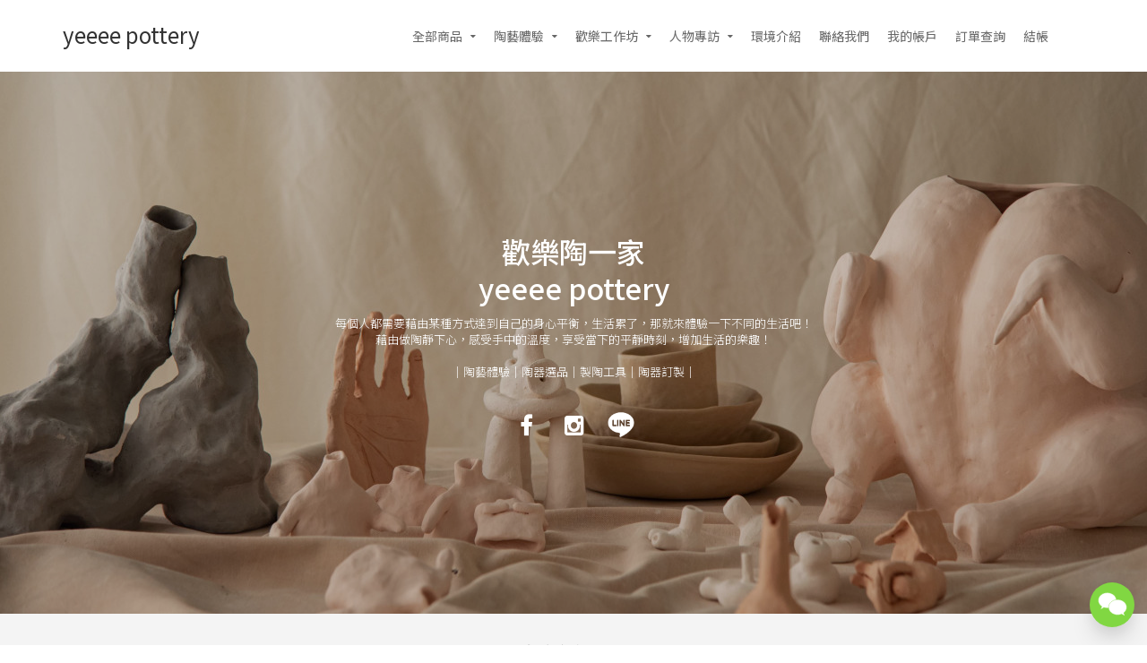

--- FILE ---
content_type: text/html; charset="UTF-8"
request_url: https://www.yeeeepottery.com/
body_size: 23469
content:
<!DOCTYPE html><html lang="zh-TW" prefix="og: http://ogp.me/ns#"><head><title>歡樂陶一家 - yeeee pottery</title>
<meta name="description" content="每個人都需要藉由某種方式達到自己的身心平衡，生活累了，那就來體驗一下不同的生活吧！ 藉由做陶靜下心，感受手中的溫度，享受當下的平靜時刻，增加生活的樂趣！ ｜陶藝體驗｜陶器選品｜製陶工具｜陶器訂製｜"/>
<meta name="robots" content="noodp"/>
<link rel="canonical" href="https://www.yeeeepottery.com/" />
<meta property="og:locale" content="zh_TW" />
<meta property="og:type" content="website" />
<meta property="og:title" content="歡樂陶一家 - yeeee pottery" />
<meta property="og:description" content="每個人都需要藉由某種方式達到自己的身心平衡，生活累了，那就來體驗一下不同的生活吧！ 藉由做陶靜下心，感受手中的溫度，享受當下的平靜時刻，增加生活的樂趣！｜陶藝體驗｜陶器選品｜製陶工具｜陶器訂製｜" />
<meta property="og:url" content="https://www.yeeeepottery.com/" />
<meta property="og:site_name" content="yeeee pottery" />
<meta property="og:image" content="https://d2otiughgt5pr2.cloudfront.net/wp-content/uploads/sites/1883/2021/06/DSC02040-2-d5db.jpg" />
<meta name="twitter:card" content="summary" />
<meta name="twitter:description" content="每個人都需要藉由某種方式達到自己的身心平衡，生活累了，那就來體驗一下不同的生活吧！ 藉由做陶靜下心，感受手中的溫度，享受當下的平靜時刻，增加生活的樂趣！ ｜陶藝體驗｜陶器選品｜製陶工具｜陶器訂製｜" />
<meta name="twitter:title" content="歡樂陶一家 - yeeee pottery" />
<meta name="twitter:image" content="https://d2otiughgt5pr2.cloudfront.net/wp-content/uploads/sites/1883/2021/06/DSC02040-2-d5db.jpg" />
<meta property="DC.date.issued" content="2017-03-14T21:16:10+08:00" />
<script type='application/ld+json'>{"@context":"http:\/\/schema.org","@type":"WebSite","@id":"#website","url":"https:\/\/www.yeeeepottery.com\/","name":"TinyBook","potentialAction":{"@type":"SearchAction","target":"https:\/\/www.yeeeepottery.com\/?s={search_term_string}","query-input":"required name=search_term_string"}}</script>
		<script type="text/javascript">
			window._wpemojiSettings = {"baseUrl":"https:\/\/s.w.org\/images\/core\/emoji\/2.2.1\/72x72\/","ext":".png","svgUrl":"https:\/\/s.w.org\/images\/core\/emoji\/2.2.1\/svg\/","svgExt":".svg","source":{"concatemoji":"https:\/\/d2otiughgt5pr2.cloudfront.net\/wp-includes\/js\/wp-emoji-release.min.js?ver=1.3.577&bi=123404288"}};
			!function(a,b,c){function d(a){var b,c,d,e,f=String.fromCharCode;if(!k||!k.fillText)return!1;switch(k.clearRect(0,0,j.width,j.height),k.textBaseline="top",k.font="600 32px Arial",a){case"flag":return k.fillText(f(55356,56826,55356,56819),0,0),!(j.toDataURL().length<3e3)&&(k.clearRect(0,0,j.width,j.height),k.fillText(f(55356,57331,65039,8205,55356,57096),0,0),b=j.toDataURL(),k.clearRect(0,0,j.width,j.height),k.fillText(f(55356,57331,55356,57096),0,0),c=j.toDataURL(),b!==c);case"emoji4":return k.fillText(f(55357,56425,55356,57341,8205,55357,56507),0,0),d=j.toDataURL(),k.clearRect(0,0,j.width,j.height),k.fillText(f(55357,56425,55356,57341,55357,56507),0,0),e=j.toDataURL(),d!==e}return!1}function e(a){var c=b.createElement("script");c.src=a,c.defer=c.type="text/javascript",b.getElementsByTagName("head")[0].appendChild(c)}var f,g,h,i,j=b.createElement("canvas"),k=j.getContext&&j.getContext("2d");for(i=Array("flag","emoji4"),c.supports={everything:!0,everythingExceptFlag:!0},h=0;h<i.length;h++)c.supports[i[h]]=d(i[h]),c.supports.everything=c.supports.everything&&c.supports[i[h]],"flag"!==i[h]&&(c.supports.everythingExceptFlag=c.supports.everythingExceptFlag&&c.supports[i[h]]);c.supports.everythingExceptFlag=c.supports.everythingExceptFlag&&!c.supports.flag,c.DOMReady=!1,c.readyCallback=function(){c.DOMReady=!0},c.supports.everything||(g=function(){c.readyCallback()},b.addEventListener?(b.addEventListener("DOMContentLoaded",g,!1),a.addEventListener("load",g,!1)):(a.attachEvent("onload",g),b.attachEvent("onreadystatechange",function(){"complete"===b.readyState&&c.readyCallback()})),f=c.source||{},f.concatemoji?e(f.concatemoji):f.wpemoji&&f.twemoji&&(e(f.twemoji),e(f.wpemoji)))}(window,document,window._wpemojiSettings);
		</script>
		<style type="text/css">
img.wp-smiley,
img.emoji {
	display: inline !important;
	border: none !important;
	box-shadow: none !important;
	height: 1em !important;
	width: 1em !important;
	margin: 0 .07em !important;
	vertical-align: -0.1em !important;
	background: none !important;
	padding: 0 !important;
}
</style>
<link rel='stylesheet' id='smart-coupon-css'  href='https://d2otiughgt5pr2.cloudfront.net/wp-content/plugins/woocommerce-smart-coupons/assets/css/smart-coupon.min.css?ver=1.3.577&#038;bi=123404288' type='text/css' media='all' />
<link rel='stylesheet' id='responsive-menu-pro-css'  href='https://d2otiughgt5pr2.cloudfront.net/wp-content/uploads/sites/1883/menus/css/responsive-menu-pro-1883.css?ver=1749607502&#038;bi=123404288' type='text/css' media='all' />
<link rel='stylesheet' id='contact-form-7-css'  href='https://d2otiughgt5pr2.cloudfront.net/wp-content/plugins/contact-form-7/includes/css/styles.css?ver=1.3.577&#038;bi=123404288' type='text/css' media='all' />
<link rel='stylesheet' id='live-chat-css'  href='https://d2otiughgt5pr2.cloudfront.net/wp-content/plugins/live-chat/assets/css/live-chat.css?ver=1.3.577&#038;bi=123404288' type='text/css' media='all' />
<link rel='stylesheet' id='woocommerce-layout-css'  href='https://d2otiughgt5pr2.cloudfront.net/wp-content/plugins/woocommerce/assets/css/woocommerce-layout.css?ver=1.3.577&#038;bi=123404288' type='text/css' media='all' />
<link rel='stylesheet' id='woocommerce-smallscreen-css'  href='https://d2otiughgt5pr2.cloudfront.net/wp-content/plugins/woocommerce/assets/css/woocommerce-smallscreen.css?ver=1.3.577&#038;bi=123404288' type='text/css' media='only screen and (max-width: 768px)' />
<link rel='stylesheet' id='woocommerce-general-css'  href='https://d2otiughgt5pr2.cloudfront.net/wp-content/plugins/woocommerce/assets/css/woocommerce.css?ver=1.3.577&#038;bi=123404288' type='text/css' media='all' />
<style id='woocommerce-inline-inline-css' type='text/css'>
.woocommerce form .form-row .required { visibility: visible; }
</style>
<link rel='stylesheet' id='affwp-frontend-ext-css'  href='https://d2otiughgt5pr2.cloudfront.net/wp-content/themes/transcend/plugin_extensions/AffiliateWP/assets/css/frontend.css?ver=1.3.577&#038;bi=123404288' type='text/css' media='all' />
<link rel='stylesheet' id='affwp-forms-css'  href='https://d2otiughgt5pr2.cloudfront.net/wp-content/plugins/AffiliateWP/assets/css/forms.min.css?ver=1.3.577&#038;bi=123404288' type='text/css' media='all' />
<link rel='stylesheet' id='sb-fb-login-css'  href='https://d2otiughgt5pr2.cloudfront.net/wp-content/plugins/supportboard/supportboard/modules/fb-login/css/fb-login.css?ver=1.3.577&#038;bi=123404288' type='text/css' media='all' />
<link rel='stylesheet' id='sb-css-css'  href='https://d2otiughgt5pr2.cloudfront.net/wp-content/plugins/supportboard/supportboard/css/tinybook-frontend.css?ver=1.3.577&#038;bi=123404288' type='text/css' media='all' />
<link rel='stylesheet' id='cssblog-css'  href='https://d2otiughgt5pr2.cloudfront.net/wp-content/plugins/wp-blog-and-widgets/css/styleblog.css?ver=1.3.577&#038;bi=123404288' type='text/css' media='all' />
<link rel='stylesheet' id='wcqi-css-css'  href='https://d2otiughgt5pr2.cloudfront.net/wp-content/plugins/woocommerce-quantity-increment/assets/css/wc-quantity-increment.css?ver=1.3.577&#038;bi=123404288' type='text/css' media='all' />
<link rel='stylesheet' id='bogof_frontend_styles-css'  href='https://d2otiughgt5pr2.cloudfront.net/wp-content/plugins/woocommerce-buy-one-get-one-free/assets/css/frontend.css?ver=1.3.577&#038;bi=123404288' type='text/css' media='all' />
<link rel='stylesheet' id='wpb_woocommerce_prettyPhoto_css-css'  href='https://d2otiughgt5pr2.cloudfront.net/wp-content/plugins/woocommerce/assets/css/prettyPhoto.css?ver=1.3.577&#038;bi=123404288' type='text/css' media='all' />
<link rel='stylesheet' id='wpb-wl-magnific-popup-css'  href='https://d2otiughgt5pr2.cloudfront.net/wp-content/plugins/woocommerce-lightbox-pro/inc/../assets/css/magnific-popup.css?ver=1.3.577&#038;bi=123404288' type='text/css' media='all' />
<link rel='stylesheet' id='wpb-wl-main-css'  href='https://d2otiughgt5pr2.cloudfront.net/wp-content/plugins/woocommerce-lightbox-pro/inc/../assets/css/main.css?ver=1.3.577&#038;bi=123404288' type='text/css' media='all' />
<link rel='stylesheet' id='wpb-wl-font-css'  href='//fonts.googleapis.com/css?family=Open+Sans%3A400%2C600&#038;ver=1.3.577&#038;bi=123404288' type='text/css' media='all' />
<link rel='stylesheet' id='woocommerce_prettyPhoto_css-css'  href='https://d2otiughgt5pr2.cloudfront.net/wp-content/plugins/woocommerce/assets/css/prettyPhoto.css?ver=1.3.577&#038;bi=123404288' type='text/css' media='all' />
<link rel='stylesheet' id='wpb-wl-custom-style-css'  href='https://d2otiughgt5pr2.cloudfront.net/wp-content/plugins/woocommerce-lightbox-pro/inc/../assets/css/custom.css?ver=1.3.577&#038;bi=123404288' type='text/css' media='all' />
<style id='wpb-wl-custom-style-inline-css' type='text/css'>
body .wpb_wl_preview_area .wpb_wl_preview { background: #0a0606; color: #ffffff; font-size: 14px; /*padding: 8px 10px;*/}.wpb_wl_preview_area .wpb_wl_preview:focus, .wpb_wl_preview_area .wpb_wl_preview:hover, .wpb_wl_preview_area .wpb_wl_preview:active { background: #0a0606; color: #ffffff; }.wpb_wl_preview_area_fixed.wpb_wl_btn_auto_on { top: 0%; }@media (min-width: 768px){ .wpb_wl_quick_view_content { max-width: 500px; } }.wpb_wl_quick_view_content { background: #ffffff; }.wpb_wl_layout_left-right .wpb_wl_images { width: 65%; }.wpb_wl_layout_left-right .wpb_wl_summary { width: 35%; }
</style>
<link rel='stylesheet' id='wc-deposits-frontend-css'  href='https://d2otiughgt5pr2.cloudfront.net/wp-content/plugins/woocommerce-deposits/assets/css/frontend.css?ver=1.3.577&#038;bi=123404288' type='text/css' media='all' />
<link rel='stylesheet' id='cpotheme-base-css'  href='https://d2otiughgt5pr2.cloudfront.net/wp-content/themes/transcend/core/css/base.css?ver=1.3.577&#038;bi=123404288' type='text/css' media='all' />
<link rel='stylesheet' id='cpotheme-main-css'  href='https://d2otiughgt5pr2.cloudfront.net/wp-content/themes/transcend/style.css?ver=1.3.577&#038;bi=123404288' type='text/css' media='all' />
<style id='cpotheme-main-inline-css' type='text/css'>
.header, #thsp-sticky-header, .header .sub-menu{ background-color: #ffffff !important; } .menu-main .current-menu-ancestor > a, .menu-main .current-menu-item > a{ background:rgba(0,0,0,0); } .header a:focus , .header a:hover , #thsp-sticky-header a:hover ,#thsp-sticky-header a:focus,.menu-main .current-menu-item:hover > a{ color: #000000 !important; } .menu-main .current-menu-ancestor > a, .menu-main .current-menu-item > a, .menu-main li a, .menu-main .has-children:before, #thsp-sticky-header li > a { color: #666 ; }
.woocommerce-cart-tab__icon-bag{ fill: #000000 !important; } .woocommerce-cart-tab__contents{ background-color: #000000 !important; color: #fff !important; } .woocommerce-cart-tab{ background-color: #fff !important; }
#quote-menu .icon{ fill: #000000 !important; } #quote-menu{ background-color: #fff !important; } #quote-menu #quote-badge { background-color: #000000 !important; color: #fff !important; } .wc-appointments-date-picker .ui-datepicker td.ui-datepicker-today a { color: #0a0606 !important; } .woocommerce a.button, .woocommerce button.button.alt:hover, .woocommerce a.button.alt, .woocommerce button.button.alt, .woocommerce .button.alt, .woocommerce #respond input#submit.alt, .woocommerce .products li a.button, .wc-appointments-date-picker .ui-datepicker td.ui-datepicker-current-day a, .wc-appointments-appointment-form-wrap .wc-appointments-appointment-form .slot-picker li.slot.selected a , #yith-wcmap-avatar-form .button{ background-color:#0a0606 !important; color:white !important; } .wc-appointments-date-picker .ui-datepicker td.ui-datepicker-selected-day a, .wc-appointments-date-picker .ui-datepicker td.ui-datepicker-selected-day span, .ui-datepicker-highlight-day { /* For selecting multiple days */ background-color:#0a0606 !important; } .cta-17 .toolbar .btn-search{ background-color:#0a0606 !important; color:white !important; border:1px solid #0a0606; } .woocommerce ul.products li.product a.button:hover ,#yith-wcmap-avatar-form .button:hover { box-shadow:inset 0 0 0 99999px rgba(0,0,0,0.2) ; } .woocommerce nav.woocommerce-pagination ul li span.current,.pagination .current{ background-color:#0a0606 !important; color:white !important; } .woocommerce-page .coupon .button{ background-color:#0a0606 !important; margin-top:1px; } .woocommerce-cart-tab-container .widget_shopping_cart .buttons > a.button,.woocommerce-cart-tab-container .woocommerce a.button{ background-color:#0a0606 !important; color:white !important; } .woocommerce-cart .woocommerce .button,.woocommerce-checkout .checkout_coupon .button, .track_order .button ,.woocommerce .button{ background-color:#0a0606 !important; color:white !important; } .woocommerce-cart table.cart td.actions .coupon .input-text{ border: 1px solid #0a0606 !important; } .woocommerce-cart .cart-collaterals .cart_totals .order-total th,.woocommerce-cart .cart-collaterals .cart_totals .order-total td { border-top:1px solid #0a0606 !important; } .woocommerce-checkout .shipping_option input[type=submit]{ background-color:#0a0606 !important; } .woocommerce-checkout .shipping_option input[type=submit]:hover{ box-shadow:inset 0 0 0 99999px rgba(0,0,0,0.2) !important; background-color:#0a0606 !important; }
.addify-quote-req-page .af_quote_form .form_row input[type="submit"]{ background-color:#0a0606 !important; color:white !important; } #quote-container #view-quote{ background-color:#0a0606 !important; color:white !important; } #my-account-menu.position-left .myaccount-menu li.active a, #my-account-menu.position-left .myaccount-menu li.is-active a { border-right: none; background-color:#0a0606 !important; color: white !important; border-top-left-radius: 4px !important; border-bottom-left-radius: 4px !important; } .affwp-affiliate-dashboard-tab.active { background-color:#0a0606 !important; color: #ffffff; border-radius: 4px 0px 0px 4px; } .affwp-affiliate-dashboard-tab.active:hover { background-color:#0a0606 !important; color: #ffffff; border-radius: 4px 0px 0px 4px; box-shadow: inset 0 0 0 99999px rgba(0, 0, 0, 0.2) !important; } #affwp-generate-ref-url .affwp-referral-url-submit-wrap .button, .button:visited, input[type=submit] { color: white; background-color:#0a0606 !important; } .tinybot-footer * { -webkit-box-sizing: border-box; -moz-box-sizing: border-box; box-sizing: border-box; } .tinybot-footer { font-size: 14px; line-height: 1.42857143; text-align:left; padding:40px 0; background-color: #ffffff !important; color : #000000 !important; overflow-x: hidden; } .tinybot-footer h1{ margin-bottom:10px; } .tinybot-footer .section-title{ font-size : 16px !important;; color : #000000 !important; margin-top: 0; } .tinybot-footer .section-desc{ font-size : 14px !important; color : #000000 !important; } .tinybot-footer ul{ margin:0; } .tinybot-footer li{ list-style:none; margin-left:0; } .tinybot-footer .nav-pills > li:first-child{ margin-left:0; } .tinybot-footer .nav-pills > li:first-child a{ border-left: 0px; padding-left:0; } .tinybot-footer .nav-pills > li:last-child a{ padding-right:0; } .social-links > a { font-size: 20px; display: inline-block; text-decoration: none; margin: 0 5px; } .tinybot-footer .social-links > a:before{ content:none !important; } .tinybot-footer .nav-pills > li{ float:left; } .tinybot-footer .nav-pills > li > a , .tinybot-footer .nav > li > a{ border-radius: 0px; padding:0 6px; line-height: inherit; } .tinybot-footer .footer-nav{ display:inline-block; } .tinybot-footer .footer-nav li a{ color : #000000 !important; border-left: 1px solid #000000; font-size: 12px; } .tinybot-footer .rwd-container{ position:relative; padding-bottom:56.25%; padding-top:30px; height:0; overflow:hidden; } .tinybot-footer .flex{ display: -webkit-box; display: -moz-box; display: -webkit-flex; display: -ms-flexbox; display: flex; -webkit-flex-wrap: wrap; -ms-flex-wrap: wrap; flex-wrap: wrap; list-style: none; margin: 0; padding: 0; } .flex-middle{ -webkit-box-align: center; -moz-box-align: center; -webkit-align-items: center; -ms-flex-align: center; align-items: center; } .flex-center{ -webkit-box-pack: center; -moz-box-pack: center; -ms-flex-pack: center; -webkit-justify-content: center; justify-content: center; } .tinybot-footer .row { margin-left: -15px; margin-right: -15px; } .tinybot-footer .text-contaier .col-md-6, .tinybot-footer .text-contaier .col-sm-6{ width:50%; float:left; } .tinybot-footer .col-md-8, .tinybot-footer .col-sm-8{ width: 66.66666667%; float:left; } .tinybot-footer .col-md-4, .tinybot-footer .col-sm-4{ width: 33.33333333%; float:left; } .tinybot-footer .col-md-8, .tinybot-footer .col-sm-8, .tinybot-footer .col-md-4, .tinybot-footer .col-sm-4, .tinybot-footer .col-md-6, .tinybot-footer .col-sm-6{ position: relative; min-height: 1px; padding-left: 15px; padding-right: 15px; }
@media (min-width: 769px) {
.tinybot-footer .fb-container{ float:right; }
} @media (max-width: 991px) { .tinybot-footer .text-contaier .col-md-6, .tinybot-footer .text-contaier .col-sm-6{ width:100%; } } @media (min-width: 769px) and (max-width: 991px) {
.tinybot-footer .text-contaier{ padding-right: 60px; } .tinybot-footer .contact-us{ margin-top:20px; }
} @media (max-width: 768px) { .tinybot-footer { text-align:center; }
.tinybot-footer .contact-us{ margin-top:20px; }
.tinybot-footer .pl-big { padding-left: 0px !important; } .tinybot-footer .pr-big { padding-right: 0px !important; }
.tinybot-footer .fb-page{ display:inline-block; margin-top:16px; }
.tinybot-footer .media-container ,.tinybot-footer .text-contaier { width:100%; max-width:500px; } } @media (min-width: 800px) { .tutor-is-sticky { top: 0px !important; } } .woocommerce .wc-memberships-restriction-message { margin:80px auto 80px auto!important; width: 83%; max-width: 600px; }
</style>
<link rel='stylesheet' id='select2-css'  href='https://d2otiughgt5pr2.cloudfront.net/wp-content/plugins/woocommerce/assets/css/select2.css?ver=1.3.577&#038;bi=123404288' type='text/css' media='all' />
<link rel='stylesheet' id='woocommerce-addons-css-css'  href='https://d2otiughgt5pr2.cloudfront.net/wp-content/plugins/woocommerce-appointments/includes/integrations/woocommerce-product-addons/assets/css/frontend.css?ver=1.3.577&#038;bi=123404288' type='text/css' media='all' />
<link rel='stylesheet' id='wc-appointments-styles-css'  href='https://d2otiughgt5pr2.cloudfront.net/wp-content/plugins/woocommerce-appointments/assets/css/frontend.css?ver=1.3.577&#038;bi=123404288' type='text/css' media='all' />
<style id='wc-appointments-styles-inline-css' type='text/css'>
.wc-appointments-date-picker .ui-datepicker td.ui-datepicker-current-day a,
.wc-appointments-date-picker .ui-datepicker td.ui-datepicker-current-day a:hover {
	background-color: #111111;
}

.wc-appointments-appointment-form-wrap .wc-appointments-appointment-form .slot-picker li.slot.selected a,
.wc-appointments-appointment-form-wrap .wc-appointments-appointment-form .slot-picker li.slot.selected:hover a {
    background-color: #111111;
}

.wc-appointments-date-picker .ui-datepicker td.appointable-range .ui-state-default {
	background-color: #111111;
}

.wc-appointments-appointment-form-wrap .wc-appointments-appointment-form .wc-pao-addon .wc-pao-addon-image-swatch.selected {
	outline-color: #111111;
}
</style>
<link rel='stylesheet' id='wc-bundle-css-css'  href='https://d2otiughgt5pr2.cloudfront.net/wp-content/plugins/woocommerce-product-bundles/assets/css/frontend/single-product.css?ver=1.3.577&#038;bi=123404288' type='text/css' media='all' />
<link rel='stylesheet' id='wc-bundle-style-css'  href='https://d2otiughgt5pr2.cloudfront.net/wp-content/plugins/woocommerce-product-bundles/assets/css/frontend/woocommerce.css?ver=1.3.577&#038;bi=123404288' type='text/css' media='all' />
<link rel='stylesheet' id='cart-tab-styles-css'  href='https://d2otiughgt5pr2.cloudfront.net/wp-content/plugins/woocommerce-cart-tab/includes/../assets/css/style.css?ver=1.3.577&#038;bi=123404288' type='text/css' media='all' />
<style id='cart-tab-styles-inline-css' type='text/css'>

			.woocommerce-cart-tab-container {
				background-color: #f8f8f8;
			}

			.woocommerce-cart-tab,
			.woocommerce-cart-tab-container .widget_shopping_cart .widgettitle,
			.woocommerce-cart-tab-container .widget_shopping_cart .buttons {
				background-color: #ffffff;
			}

			.woocommerce-cart-tab,
			.woocommerce-cart-tab:hover {
				color: #ffffff;
			}

			.woocommerce-cart-tab__contents {
				background-color: #333333;
			}

			.woocommerce-cart-tab__icon-bag {
				fill: #333333;
			}
</style>
<link rel='stylesheet' id='tx-bootstrap-css'  href='https://d2otiughgt5pr2.cloudfront.net/wp-content/plugins/tx-onepager/assets/css/bootstrap.css?ver=1.3.577&#038;bi=123404288' type='text/css' media='all' />
<link rel='stylesheet' id='tx-animate-css'  href='https://d2otiughgt5pr2.cloudfront.net/wp-content/plugins/tx-onepager/assets/css/animate.css?ver=1.3.577&#038;bi=123404288' type='text/css' media='all' />
<link rel='stylesheet' id='tx-fontawesome-css'  href='https://d2otiughgt5pr2.cloudfront.net/wp-content/plugins/tx-onepager/assets/css/font-awesome.css?ver=1.3.577&#038;bi=123404288' type='text/css' media='all' />
<link rel='stylesheet' id='lithium-css'  href='https://d2otiughgt5pr2.cloudfront.net/wp-content/plugins/tx-onepager/assets/css/lithium.css?ver=1.3.577&#038;bi=123404288' type='text/css' media='all' />
<link rel='stylesheet' id='profile-1-css'  href='https://d2otiughgt5pr2.cloudfront.net/wp-content/themes/transcend/onepager/blocks/portfolios/profile-1/style.css?ver=1.3.577&#038;bi=123404288' type='text/css' media='all' />
<link rel='stylesheet' id='article-3-css'  href='https://d2otiughgt5pr2.cloudfront.net/wp-content/themes/transcend/onepager/blocks/portfolios/article-3/style.css?ver=1.3.577&#038;bi=123404288' type='text/css' media='all' />
<link rel='stylesheet' id='cta-6-css'  href='https://d2otiughgt5pr2.cloudfront.net/wp-content/themes/transcend/onepager/blocks/call-to-action/cta-6/style.css?ver=1.3.577&#038;bi=123404288' type='text/css' media='all' />
<link rel='stylesheet' id='content-1-css'  href='https://d2otiughgt5pr2.cloudfront.net/wp-content/themes/transcend/onepager/blocks/contents/content-1/style.css?ver=1.3.577&#038;bi=123404288' type='text/css' media='all' />
<link rel='stylesheet' id='blog-1-css'  href='https://d2otiughgt5pr2.cloudfront.net/wp-content/themes/transcend/onepager/blocks/blogs/blog-1/style.css?ver=1.3.577&#038;bi=123404288' type='text/css' media='all' />
<link rel='stylesheet' id='contact-2-css'  href='https://d2otiughgt5pr2.cloudfront.net/wp-content/themes/transcend/onepager/blocks/contacts/contact-2/style.css?ver=1.3.577&#038;bi=123404288' type='text/css' media='all' />
<link rel='stylesheet' id='tinybot-frontend-css'  href='https://d2otiughgt5pr2.cloudfront.net/wp-content/themes/transcend/css/frontend-style.css?ver=1.3.577&#038;bi=123404288' type='text/css' media='all' />
<link rel='stylesheet' id='tinybot-common-css'  href='https://d2otiughgt5pr2.cloudfront.net/wp-content/themes/transcend/css/common-style.css?ver=1.3.577&#038;bi=123404288' type='text/css' media='all' />
<script type='text/javascript' src='https://d2otiughgt5pr2.cloudfront.net/wp-includes/js/jquery/jquery.js?ver=1.3.577&#038;bi=123404288' id='jquery-core-js'></script>
<script type='text/javascript' src='https://d2otiughgt5pr2.cloudfront.net/wp-includes/js/jquery/jquery-migrate.min.js?ver=1.3.577&#038;bi=123404288' id='jquery-migrate-js'></script>
<script type='text/javascript'>

window.mediaAddImage = function(data) {
	data['uploading'] = false;
	data['menuOrder'] = 0;
	window.jQuery('body > div.supports-drag-drop:visible .media-menu .media-menu-item:first').click();
	var attachment = window.wp.media.model.Attachment.create(data);
	window.wp.Uploader.queue.add(attachment);
	//
	wp.media.model.Attachment.get(data.id, attachment);
	var complete = window.wp.Uploader.queue.all(function(attachment) {
		return ! attachment.get('uploading');
	});
	if ( complete )
		window.wp.Uploader.queue.reset();
}
</script>
<script type='text/javascript' src='https://d2otiughgt5pr2.cloudfront.net/wp-content/themes/transcend/scripts/polyfill.js?ver=1.3.577&#038;bi=123404288' id='polyfill-js'></script>
<script type='text/javascript' id='jquery-cookie-js-extra'>
/* <![CDATA[ */
var affwp_scripts = {"ajaxurl":"https:\/\/www.yeeeepottery.com\/wp-admin\/admin-ajax.php"};
/* ]]> */
</script>
<script type='text/javascript' src='https://d2otiughgt5pr2.cloudfront.net/wp-content/plugins/woocommerce/assets/js/jquery-cookie/jquery.cookie.min.js?ver=1.3.577&#038;bi=123404288' id='jquery-cookie-js'></script>
<script type='text/javascript' id='affwp-tracking-js-extra'>
/* <![CDATA[ */
var affwp_debug_vars = {"integrations":{"woocommerce":"WooCommerce"},"version":"2.1.5","currency":"TWD"};
/* ]]> */
</script>
<script type='text/javascript' src='https://d2otiughgt5pr2.cloudfront.net/wp-content/plugins/AffiliateWP/assets/js/tracking.min.js?ver=1.3.577&#038;bi=123404288' id='affwp-tracking-js'></script>
<script type='text/javascript' src='https://d2otiughgt5pr2.cloudfront.net/wp-content/plugins/woocommerce-quantity-increment/assets/js/wc-quantity-increment.min.js?ver=1.3.577&#038;bi=123404288' id='wcqi-js-js'></script>
<script type='text/javascript' src='https://d2otiughgt5pr2.cloudfront.net/wp-content/plugins/woocommerce-lightbox-pro/inc/../assets/js/jquery.magnific-popup.min.js?ver=1.3.577&#038;bi=123404288' id='wpb-wl-magnific-popup-js'></script>
<script type='text/javascript' src='https://d2otiughgt5pr2.cloudfront.net/wp-content/themes/transcend/core/scripts/html5-min.js?ver=1.3.577&#038;bi=123404288' id='cpotheme_html5-js'></script>
<script type='text/javascript' src='https://d2otiughgt5pr2.cloudfront.net/wp-content/plugins/woocommerce/assets/js/accounting/accounting.min.js?ver=1.3.577&#038;bi=123404288' id='accounting-js'></script>
<script type='text/javascript' src='https://d2otiughgt5pr2.cloudfront.net/wp-content/plugins/woocommerce-cart-tab/includes/../assets/js/cart-tab.min.js?ver=1.3.577&#038;bi=123404288' id='cart-tab-script-js'></script>
    	<style type="text/css">
			.wptime-plugin-progress-wrap{
				display:block !important;
				max-width:100%;
				background:#eee;
				line-height:1 !important;
				position:relative !important;
									box-shadow: 0px  0px 5px 1px rgba(0, 0, 0, 0.03) inset !important;
					-moz-box-shadow: 0px  0px 5px 1px rgba(0, 0, 0, 0.03) inset !important;
					-webkit-box-shadow: 0px  0px 5px 1px rgba(0, 0, 0, 0.03) inset !important;
							}

			.wptime-plugin-progress-bar{
				width:0%;
				display:block !important;
				background:#bbb;
				height:30px !important;
				box-sizing:border-box !important;
				-webkit-box-sizing:border-box !important;
				-moz-box-sizing:border-box !important;
			}

			.wptime-plugin-progress-wrap span{
				position:absolute !important;
				left:10px !important;
				top:10px !important;
				font-size:12px !important;
				color:#fff;
				line-height:1 !important;
							}
			
			@media all and (max-width: 768px){
				.wptime-plugin-progress-wrap{
					max-width:100% !important;
				}
			}
		</style>
    <style id='style-s_939519892'>#s_939519892{padding-top:160px;padding-bottom:160px}#s_939519892{background:center center;background-size:cover;background-color:#f4f4f4;color:#fff;position:relative}#s_939519892 .mask{width:100%;top:0;height:100%;background-color:rgb(9 0 0 / .24);position:absolute}#s_939519892 .container{position:relative}#s_939519892 .section-title{font-size:32px!important;;color:#fff}#s_939519892 .section-title *{font-size:32px!important}#s_939519892 .section-desc{font-size:13px!important;color:#ffffff!important}#s_939519892 .section-desc *{font-size:13px!important;color:#ffffff!important}#s_939519892 article{flex-direction:column}#s_939519892 .section-desc{max-width:560px;margin:auto}#s_939519892 .media-container{-webkit-border-radius:400px;-moz-border-radius:400px;border-radius:400px;margin-bottom:10px;overflow:hidden;width:200px;height:200px;background:url() center center;background-size:cover}#s_939519892 .social{margin-top:30px;float:none!important}#s_939519892 .social>a{font-family:FontAwesome!important;color:#fff;line-height:40px;height:40px;width:40px;display:inline-block;margin:0 5px;text-decoration:none;font-size:24px}#s_939519892 .social>a>span{font-weight:600}#s_939519892 .btn{background:#fff0;box-shadow:none;border:1px solid #fff;color:#fff;border-radius:30px;margin-top:0;font-size:16px}#s_939519892 .btn:hover{box-shadow:inset 0 0 0 99999px rgb(0 0 0 / .2)}@media (max-width:480px){#s_939519892 .media-container{width:160px;height:160px}#s_939519892 .section-desc{padding-left:3%;padding-right:3%}}@media (max-width:480px){#s_939519892 .section-title{font-size:3rem!important}#s_939519892 .section-title *{font-size:3rem!important}#s_939519892 .section-desc{font-size:1.8rem!important}#s_939519892 .section-desc *{font-size:1.8rem!important}}@media (min-width:481px) and (max-width:768px){#s_939519892 .col-sm-12{padding-left:15px!important;padding-right:15px!important}}@media (max-width:480px){#s_939519892 .col-sm-12{padding-left:15px!important;padding-right:15px!important}}@media screen and (max-device-width:1024px){#s_939519892{}}</style><style id='style-s_50059968'>#s_50059968{padding-top:10px;padding-bottom:10px}#s_50059968{background-color:#f4f4f4;color:#323232;position:relative}#s_50059968 .container{position:relative}#s_50059968 a{color:#337ab7}#s_50059968 article{padding-top:1px;padding-bottom:20px;background-color:#fff0}#s_50059968 .section-title{font-size:18px!important;;color:#323232}#s_50059968 .section-title *{font-size:18px!important}#s_50059968 .section-desc{font-size:18px!important;color:#323232!important}#s_50059968 .section-desc *{font-size:18px!important;color:#323232!important}#s_50059968 .section-title,#s_50059968 .section-desc{text-align:center}@media (max-width:480px){#s_50059968 .section-title{font-size:3rem!important}#s_50059968 .section-desc{font-size:1.8rem!important}}@media (min-width:768px){#s_50059968 .array-container{margin-left:15px;margin-right:15px}}@media (min-width:768px) and (max-width:992px){#s_50059968 .mr-big{margin-right:0}#s_50059968 .ml-big{margin-left:0}}@media (min-width:768px) and (max-width:992px){#s_50059968 .col-sm-12{padding-left:3px!important;padding-right:3px!important}}@media (min-width:481px) and (max-width:767.5px){#s_50059968 .col-sm-12{padding-left:15px!important;padding-right:15px!important}}@media (max-width:480px){#s_50059968 .col-sm-12{padding-left:15px!important;padding-right:15px!important}}@media screen and (max-device-width:1024px){#s_50059968{}}</style><style id='style-s_240901076'>#s_240901076{padding-top:100px;padding-bottom:100px}.cta-6 .btn{margin:2rem 0}@media (max-width:768px){.cta-6{text-align:center}}#s_240901076{background:center center;background-size:cover;background-color:#f4f4f4;color:#fff;position:relative}#s_240901076 .mask{width:100%;top:0;height:100%;background-color:rgb(21 17 26 / .13);position:absolute}#s_240901076 .container{position:relative}#s_240901076 .title-label{font-size:20px;color:#fff;font-weight:500}#s_240901076 .section-title{font-size:38px!important;;color:#fff}#s_240901076 .section-title *{font-size:38px!important}#s_240901076 .section-desc{font-size:16px!important;color:#fff;line-height:1.7}#s_240901076 .section-desc *{font-size:16px!important}#s_240901076 .price{font-size:64px;color:#fc0}#s_240901076 .unit{font-size:16px;color:#fff}#s_240901076 .media-container img{margin:auto}#s_240901076 .btn{background:#fff0;box-shadow:none;border:2px solid #fff;color:#fff}#s_240901076 .btn:hover{box-shadow:inset 0 0 0 99999px rgb(0 0 0 / .2)}#s_240901076 .rwd-container{position:relative;padding-bottom:56.25%;padding-top:30px;height:0;overflow:hidden}#s_240901076 .rwd-container iframe{position:absolute;display:block;top:0;left:0;width:100%!important;height:100%!important}@media (min-width:769px){#s_240901076 .text-container{text-align:left}}@media (max-width:768px){#s_240901076 .pl-big{padding-left:0px!important}#s_240901076 .pr-big{padding-right:0px!important}#s_240901076 .media-container,#s_240901076 .text-container{width:100%}#s_240901076 .media-container img{margin:auto}}#s_240901076 .col-container{padding-left:15px;padding-right:15px}@media (min-width:481px) and (max-width:768px){#s_240901076 .col-container{padding-left:0px!important;padding-right:0px!important}}@media (max-width:480px){#s_240901076 .col-container{padding-left:0px!important;padding-right:0px!important}}@media (max-width:480px){#s_240901076 .section-title{font-size:3rem!important}#s_240901076 .section-title *{font-size:3rem!important}#s_240901076 .section-desc{font-size:1.8rem!important}#s_240901076 .section-desc *{font-size:1.8rem!important}}@media screen and (max-device-width:1024px){#s_240901076{}}</style><style id='style-s_609963868'>#s_609963868{padding-top:20px;padding-bottom:20px}#s_609963868 .ul{display:flex;justify-content:space-between;flex-wrap:wrap}#s_609963868 .li{width:calc(44% - 7px);font-size:14px;color:#323232;margin-bottom:8px;padding-left:0;font-weight:500}#s_609963868 ul li::marker{color:red}#s_609963868{background-color:#f4f4f4;color:#323232;position:relative}#s_609963868 .container{position:relative}.content-1 .btn{margin:2rem 0}@media (max-width:768px){.content-1{text-align:center}}#s_609963868 article{padding-top:0;padding-bottom:0;background-color:#fff0}#s_609963868 .section-title{font-size:36px!important;;color:#323232}#s_609963868 .section-title *{font-size:36px!important}#s_609963868 .section-desc{font-size:18px!important;color:#323232;line-height:1.7}#s_609963868 .section-desc *{font-size:18px!important}#s_609963868 .media-container img{margin:auto}#s_609963868 .tag-container{margin-bottom:2px;display:inline-block}#s_609963868 .feature-tag{border:1px solid red;border-radius:4px;padding:2px 6px;margin-right:5px;margin-top:4px;margin-bottom:6px;display:inline-block;font-weight:400;font-size:14px;color:red}#s_609963868 .btn{background:#fff0;box-shadow:none;border:2px solid #323232;color:#323232}#s_609963868 .btn:hover{box-shadow:inset 0 0 0 99999px rgb(0 0 0 / .2)}#s_609963868 .rwd-container{position:relative;padding-bottom:56.25%;padding-top:30px;height:0;overflow:hidden}#s_609963868 .rwd-container iframe{position:absolute;display:block;top:0;left:0;width:100%!important;height:100%!important}@media (min-width:769px){#s_609963868 .text-container{text-align:left}}@media (max-width:768px){#s_609963868 .text-container{text-align:center}#s_609963868 .ul{display:block}#s_609963868 .li{width:100%;text-align:left}#s_609963868 .tag-container{width:100%}#s_609963868 article{flex-direction:column-reverse}#s_609963868 .pl-big{padding-left:0px!important}#s_609963868 .pr-big{padding-right:0px!important}#s_609963868 .media-container,#s_609963868 .text-container{width:100%}#s_609963868 .media-container img{margin:auto}}#s_609963868 .col-container{padding-left:15px;padding-right:15px}@media (min-width:1200px){#s_609963868 .pl-big{padding-left:20px}#s_609963868 .pr-big{padding-right:20px}}@media (min-width:992px){#s_609963868 .pl-big{padding-left:20px}#s_609963868 .pr-big{padding-right:20px}}@media (min-width:768px) and (max-width:992px){#s_609963868 .col-container{padding-left:3px!important;padding-right:3px!important}}@media (min-width:481px) and (max-width:767.5px){#s_609963868 .col-container{padding-left:0px!important;padding-right:0px!important}}@media (max-width:480px){#s_609963868 .col-container{padding-left:0px!important;padding-right:0px!important}}@media (max-width:480px){#s_609963868 .section-title{font-size:3rem!important}#s_609963868 .section-title *{font-size:3rem!important}#s_609963868 .section-desc{font-size:1.8rem!important}#s_609963868 .section-desc *{font-size:1.8rem!important}}@media screen and (max-device-width:1024px){#s_609963868{}}</style><style id='style-s_3610621633'>#s_3610621633 .nav-tabs>li.active>a{background-color:#fff0}#s_3610621633{text-align:center}#s_3610621633 ul.nav{display:flex;flex-direction:row;flex-wrap:wrap;justify-content:center}#s_3610621633 ul.nav li{margin:0;display:inline-block;border-bottom:1px solid #ddd}#s_3610621633 ul.nav li a{margin:0}#s_3610621633 .tab-pane{padding:0}#s_3610621633{padding-top:40px;padding-bottom:0}#s_3610621633{background-color:#f4f4f4;position:relative}#s_3610621633 .container{position:relative}#s_3610621633 article{padding-top:0;padding-bottom:0;background-color:#fff0}#s_3610621633 .section-title{font-size:32px!important;color:#323232;position:relative}#s_3610621633 .section-title *{font-size:32px!important;color:#323232;position:relative}#s_3610621633 .section-desc{font-size:20px!important;color:#323232}#s_3610621633 .section-desc *{font-size:20px!important}#s_3610621633 .section-title,#s_3610621633 .section-desc{text-align:left}#s_3610621633 .nav-tabs{border:0}#s_3610621633 .nav-tabs>li>a{color:#43454b;border:0}#s_3610621633 .nav-tabs>li>a:hover{border:0;border-bottom:2px solid #000}#s_3610621633 .nav-tabs>li.active>a,#s_3610621633 .nav-tabs>li.active>a:hover,#s_3610621633 .nav-tabs>li.active>a:focus{border:0 solid #ddd;border-bottom:2px solid #000}#s_3610621633 .woocommerce ul.products{margin:0}#s_3610621633 .woocommerce ul.products li{text-align:center}#s_3610621633 .woocommerce{margin:auto}#s_3610621633 .woocommerce ul.products li.product img{width:100%;height:auto;margin:0 0 1em;box-shadow:none}#s_3610621633 .woocommerce-loop-product__title,#s_3610621633 h3,#s_3610621633 h2{color:#43454b;font-size:18px!important;line-height:1.4;padding:0 0 .2em 0}#s_3610621633 .quantity{margin:10px 0 0 0}#s_3610621633 .woocommerce-Price-amount,#s_3610621633 .amount{font-size:16px}#s_3610621633 .plus{position:relative;left:-1px!important}#s_3610621633 .stock{color:#43454b}#s_3610621633 .stock span,#s_3610621633 .out-of-stock span{display:inline-block}#s_3610621633 .stock span{border:1px solid #43454b!important}#s_3610621633 .short-desic{color:#43454b}#s_3610621633 a.button{display:inline-block!important}#s_3610621633 a.button:hover{box-shadow:inset 0 0 0 99999px rgb(0 0 0 / .2)!important}#s_3610621633 a.product-out-of-stock:hover{box-shadow:none!important}@media (max-width:479px){#s_3610621633 .woocommerce{padding:0;width:100%}}@media (min-width:480.5px){#s_3610621633 .woocommerce{padding:0}}@media (min-width:768px){#s_3610621633 .woocommerce{padding:0;max-width:750px}}@media (min-width:992px){#s_3610621633 .woocommerce{padding:0;max-width:970px}}@media (min-width:1200px){#s_3610621633 .woocommerce{padding:0;max-width:1170px}}@media (max-width:480px){#s_3610621633 .section-title{font-size:3rem!important}#s_3610621633 .section-title *{font-size:3rem!important}#s_3610621633 .section-desc{font-size:1.8rem!important}#s_3610621633 .section-desc *{font-size:1.8rem!important}}@media (min-width:768px){#s_3610621633 .array-container{margin-left:15px;margin-right:15px}}@media (min-width:768px) and (max-width:992px){#s_3610621633 .mr-big{margin-right:0}#s_3610621633 .ml-big{margin-left:0}}@media (min-width:768px) and (max-width:992px){#s_3610621633 .col-sm-12{padding-left:3px!important;padding-right:3px!important}}@media (min-width:481px) and (max-width:767.5px){#s_3610621633 .col-sm-12{padding-left:15px!important;padding-right:15px!important}}@media (max-width:480px){#s_3610621633 .col-sm-12{padding-left:0px!important;padding-right:0px!important}}@media screen and (max-device-width:1024px){#s_3610621633{}}</style><style id='style-s_236038671'>#s_236038671 .nav-tabs>li.active>a{background-color:#fff0}#s_236038671{text-align:center}#s_236038671 ul.nav{display:flex;flex-direction:row;flex-wrap:wrap;justify-content:center}#s_236038671 ul.nav li{margin:0;display:inline-block;border-bottom:1px solid #ddd}#s_236038671 ul.nav li a{margin:0}#s_236038671 .tab-pane{padding:0}#s_236038671{padding-top:0;padding-bottom:0}#s_236038671{background-color:#f4f4f4;position:relative}#s_236038671 .container{position:relative}#s_236038671 article{padding-top:0;padding-bottom:0;background-color:#fff0}#s_236038671 .section-title{font-size:32px!important;color:#323232;position:relative}#s_236038671 .section-title *{font-size:32px!important;color:#323232;position:relative}#s_236038671 .section-desc{font-size:24px!important;color:#323232}#s_236038671 .section-desc *{font-size:24px!important}#s_236038671 .section-title,#s_236038671 .section-desc{text-align:left}#s_236038671 .nav-tabs{border:0}#s_236038671 .nav-tabs>li>a{color:#43454b;border:0}#s_236038671 .nav-tabs>li>a:hover{border:0;border-bottom:2px solid #000}#s_236038671 .nav-tabs>li.active>a,#s_236038671 .nav-tabs>li.active>a:hover,#s_236038671 .nav-tabs>li.active>a:focus{border:0 solid #ddd;border-bottom:2px solid #000}#s_236038671 .woocommerce ul.products{margin:0}#s_236038671 .woocommerce ul.products li{text-align:center}#s_236038671 .woocommerce{margin:auto}#s_236038671 .woocommerce ul.products li.product img{width:100%;height:auto;margin:0 0 1em;box-shadow:none}#s_236038671 .woocommerce-loop-product__title,#s_236038671 h3,#s_236038671 h2{color:#43454b;font-size:20px!important;line-height:1.4;padding:0 0 .2em 0}#s_236038671 .quantity{margin:10px 0 0 0}#s_236038671 .woocommerce-Price-amount,#s_236038671 .amount{font-size:16px}#s_236038671 .plus{position:relative;left:-1px!important}#s_236038671 .stock{color:#43454b}#s_236038671 .stock span,#s_236038671 .out-of-stock span{display:inline-block}#s_236038671 .stock span{border:1px solid #43454b!important}#s_236038671 .short-desic{color:#43454b}#s_236038671 a.button{display:inline-block!important}#s_236038671 a.button:hover{box-shadow:inset 0 0 0 99999px rgb(0 0 0 / .2)!important}#s_236038671 a.product-out-of-stock:hover{box-shadow:none!important}@media (max-width:479px){#s_236038671 .woocommerce{padding:0;width:100%}}@media (min-width:480.5px){#s_236038671 .woocommerce{padding:0}}@media (min-width:768px){#s_236038671 .woocommerce{padding:0;max-width:750px}}@media (min-width:992px){#s_236038671 .woocommerce{padding:0;max-width:970px}}@media (min-width:1200px){#s_236038671 .woocommerce{padding:0;max-width:1170px}}@media (max-width:480px){#s_236038671 .section-title{font-size:3rem!important}#s_236038671 .section-title *{font-size:3rem!important}#s_236038671 .section-desc{font-size:1.8rem!important}#s_236038671 .section-desc *{font-size:1.8rem!important}}@media (min-width:768px){#s_236038671 .array-container{margin-left:15px;margin-right:15px}}@media (min-width:768px) and (max-width:992px){#s_236038671 .mr-big{margin-right:0}#s_236038671 .ml-big{margin-left:0}}@media (min-width:768px) and (max-width:992px){#s_236038671 .col-sm-12{padding-left:3px!important;padding-right:3px!important}}@media (min-width:481px) and (max-width:767.5px){#s_236038671 .col-sm-12{padding-left:15px!important;padding-right:15px!important}}@media (max-width:480px){#s_236038671 .col-sm-12{padding-left:0px!important;padding-right:0px!important}}@media screen and (max-device-width:1024px){#s_236038671{}}</style><style id='style-s_7934611163'>#s_7934611163 .nav-tabs>li.active>a{background-color:#fff0}#s_7934611163{text-align:center}#s_7934611163 ul.nav{display:flex;flex-direction:row;flex-wrap:wrap;justify-content:center}#s_7934611163 ul.nav li{margin:0;display:inline-block;border-bottom:1px solid #ddd}#s_7934611163 ul.nav li a{margin:0}#s_7934611163 .tab-pane{padding:0}#s_7934611163{padding-top:40px;padding-bottom:0}#s_7934611163{background-color:#f4f4f4;position:relative}#s_7934611163 .container{position:relative}#s_7934611163 article{padding-top:0;padding-bottom:0;background-color:#fff0}#s_7934611163 .section-title{font-size:32px!important;color:#323232;position:relative}#s_7934611163 .section-title *{font-size:32px!important;color:#323232;position:relative}#s_7934611163 .section-desc{font-size:20px!important;color:#323232}#s_7934611163 .section-desc *{font-size:20px!important}#s_7934611163 .section-title,#s_7934611163 .section-desc{text-align:left}#s_7934611163 .nav-tabs{border:0}#s_7934611163 .nav-tabs>li>a{color:#43454b;border:0}#s_7934611163 .nav-tabs>li>a:hover{border:0;border-bottom:2px solid #000}#s_7934611163 .nav-tabs>li.active>a,#s_7934611163 .nav-tabs>li.active>a:hover,#s_7934611163 .nav-tabs>li.active>a:focus{border:0 solid #ddd;border-bottom:2px solid #000}#s_7934611163 .woocommerce ul.products{margin:0}#s_7934611163 .woocommerce ul.products li{text-align:center}#s_7934611163 .woocommerce{margin:auto}#s_7934611163 .woocommerce ul.products li.product img{width:100%;height:auto;margin:0 0 1em;box-shadow:none}#s_7934611163 .woocommerce-loop-product__title,#s_7934611163 h3,#s_7934611163 h2{color:#43454b;font-size:18px!important;line-height:1.4;padding:0 0 .2em 0}#s_7934611163 .quantity{margin:10px 0 0 0}#s_7934611163 .woocommerce-Price-amount,#s_7934611163 .amount{font-size:16px}#s_7934611163 .plus{position:relative;left:-1px!important}#s_7934611163 .stock{color:#43454b}#s_7934611163 .stock span,#s_7934611163 .out-of-stock span{display:inline-block}#s_7934611163 .stock span{border:1px solid #43454b!important}#s_7934611163 .short-desic{color:#43454b}#s_7934611163 a.button{display:inline-block!important}#s_7934611163 a.button:hover{box-shadow:inset 0 0 0 99999px rgb(0 0 0 / .2)!important}#s_7934611163 a.product-out-of-stock:hover{box-shadow:none!important}@media (max-width:479px){#s_7934611163 .woocommerce{padding:0;width:100%}}@media (min-width:480.5px){#s_7934611163 .woocommerce{padding:0}}@media (min-width:768px){#s_7934611163 .woocommerce{padding:0;max-width:750px}}@media (min-width:992px){#s_7934611163 .woocommerce{padding:0;max-width:970px}}@media (min-width:1200px){#s_7934611163 .woocommerce{padding:0;max-width:1170px}}@media (max-width:480px){#s_7934611163 .section-title{font-size:3rem!important}#s_7934611163 .section-title *{font-size:3rem!important}#s_7934611163 .section-desc{font-size:1.8rem!important}#s_7934611163 .section-desc *{font-size:1.8rem!important}}@media (min-width:768px){#s_7934611163 .array-container{margin-left:15px;margin-right:15px}}@media (min-width:768px) and (max-width:992px){#s_7934611163 .mr-big{margin-right:0}#s_7934611163 .ml-big{margin-left:0}}@media (min-width:768px) and (max-width:992px){#s_7934611163 .col-sm-12{padding-left:3px!important;padding-right:3px!important}}@media (min-width:481px) and (max-width:767.5px){#s_7934611163 .col-sm-12{padding-left:15px!important;padding-right:15px!important}}@media (max-width:480px){#s_7934611163 .col-sm-12{padding-left:0px!important;padding-right:0px!important}}@media screen and (max-device-width:1024px){#s_7934611163{}}</style><style id='style-s_450408959'>#s_450408959{padding-top:80px;padding-bottom:80px}#s_450408959{background-color:#f4f4f4;position:relative}#s_450408959 .container{position:relative}#s_450408959 article{padding-top:0;padding-bottom:0;background-color:#fff0}#s_450408959 .section-title{font-size:30px!important;;color:#323232}#s_450408959 .section-title *{font-size:30px!important}#s_450408959 .section-desc{font-size:16px;color:#323232}#s_450408959 .section-table{margin-top:20px}#s_450408959 .section-title,#s_450408959 .section-desc{text-align:left}#s_450408959 .title{font-size:21px;line-height:1.2}#s_450408959 .title a{color:#323232}#s_450408959 .title a:hover{color:#323232}#s_450408959 .desc{font-size:16px;color:#323232}#s_450408959 .desc a{color:#323232}#s_450408959 .overlay img{position:relative;top:50%;-webkit-transform:translateY(-50%);-ms-transform:translateY(-50%);transform:translateY(-50%)}#s_450408959 .overlay-panel{position:absolute}#s_450408959 .article-area{margin-bottom:30px;overflow:hidden;background-color:#fff;-webkit-border-radius:4px;-moz-border-radius:4px;border-radius:4px;border:1px solid #ddd}#s_450408959 .article-body{padding:15px 15px 8px}#s_450408959 figure{display:block;position:relative}#s_450408959 .row-content{display:table;width:100%;margin:auto}@media (min-width:768px){#s_450408959 .article-container{float:none!important;display:inline-block;vertical-align:top}}@media (min-width:768px) and (max-width:992px){#s_450408959 .article-container{width:50%;float:none!important;display:inline-block;vertical-align:top}}@media (max-width:767px){#s_450408959 .article-area{margin-left:auto;margin-right:auto;width:100%;max-width:400px}}@media (min-width:768px){#s_450408959 .array-container{margin-left:15px;margin-right:15px}}@media (min-width:768px) and (max-width:992px){#s_450408959 .mr-big{margin-right:0}#s_450408959 .ml-big{margin-left:0}}@media (min-width:768px) and (max-width:992px){#s_450408959 .col-sm-12{padding-left:3px!important;padding-right:3px!important}}@media (min-width:481px) and (max-width:767.5px){#s_450408959 .col-sm-12{padding-left:15px!important;padding-right:15px!important}}@media (max-width:480px){#s_450408959 .col-sm-12{padding-left:15px!important;padding-right:15px!important}}@media screen and (max-device-width:1024px){#s_450408959{}}</style><style id='style-s_962014725'>#s_962014725{padding-top:40px;padding-bottom:80px}#s_962014725{background-color:#f4f4f4;color:#323232;position:relative}#s_962014725 .container{position:relative}#s_962014725 .row .item{display:inline-block;float:none;vertical-align:top}#s_962014725 .row .item p.desc{margin:0 0 5px}#s_962014725 .op-media{max-height:42px}#s_962014725 .title-container{padding-right:15px}#s_962014725 article{padding-top:0;padding-bottom:0;background-color:#fff0}#s_962014725 .section-title{font-size:21px!important;;color:#323232;margin-bottom:5px;line-height:1.5}#s_962014725 .section-title *{font-size:21px!important}#s_962014725 .section-desc{font-size:18px!important;color:#323232;line-height:1.7}#s_962014725 .section-desc *{font-size:18px!important}#s_962014725 .title{font-size:16px;color:#323232;line-height:1.5;margin-bottom:0}#s_962014725 .desc{font-size:16px;color:#323232;line-height:1.7}#s_962014725 .media-container img{margin:auto}@media (min-width:768px){#s_962014725 .text-container{text-align:left}}@media (max-width:768px){#s_962014725 .title-container{padding-left:0;padding-right:0}#s_962014725 .media-container img{max-height:480px}#s_962014725 .text-container{text-align:left;max-width:560px;width:100%;margin:auto}#s_962014725 .col-sm-7{width:100%}#s_962014725 .pl-big{padding-left:0px!important}#s_962014725 .media-container{width:100%}#s_962014725 .media-container img{margin:auto}}#s_962014725 .col-container{padding-left:15px;padding-right:15px}@media (min-width:1200px){#s_962014725 .pl-big{padding-left:20px}#s_962014725 .pr-big{padding-right:20px}}@media (min-width:992px){#s_962014725 .pl-big{padding-left:20px}#s_962014725 .pr-big{padding-right:20px}}@media (min-width:768px) and (max-width:992px){#s_962014725 .col-container{padding-left:3px!important;padding-right:3px!important}}@media (min-width:481px) and (max-width:767.5px){#s_962014725 .col-container{padding-left:0px!important;padding-right:0px!important}}@media (max-width:480px){#s_962014725 .col-container{padding-left:0px!important;padding-right:0px!important}}@media screen and (max-device-width:1024px){#s_962014725{}}</style><style type="text/css">body.page-template > .outer > .wrapper { background: #ffffff }</style>		<script type="text/javascript">
		var AFFWP = AFFWP || {};
		AFFWP.referral_var = 'ref';
		AFFWP.expiration = 1;
		AFFWP.debug = 0;

		AFFWP.referral_credit_last = 0;
		</script>
<meta name="viewport" content="width=device-width, initial-scale=1.0, maximum-scale=1.0, user-scalable=1"/>
<meta charset="UTF-8"/>
<meta name="keywords" content="陶藝,陶藝體驗,台北陶藝教室,拉坯體驗,手捏體驗,古亭陶藝教室,金門街陶藝,李亭儀" /><meta name="format-detection" content="telephone=no"/>	<noscript><style>.woocommerce-product-gallery{ opacity: 1 !important; }</style></noscript>
	<script type='application/javascript'>console.warn('PixelYourSite PRO: no pixel configured.');</script>
<meta name="csrf-token" content="22e4455158"></head><body class="home page-template page-template-onepager-storefront page-template-onepager-storefront-php page page-id-2583 woocommerce-no-js  sidebar-right responsive-menu-pro-slide-left"><div class="outer" id="top"><div class="wrapper"><div id="topbar" class="topbar"><div class="container"><div class="clear"></div></div></div><header id="header" class="header "><div class="container"><div id="logo" class="logo"><a class="site-logo" href="https://www.yeeeepottery.com/">yeeee pottery</a><h1 class="title site-title  hidden"><a href="https://www.yeeeepottery.com/">yeeee pottery</a></h1></div><div id="menu-mobile-open" class=" menu-mobile-open menu-mobile-toggle"></div><ul id="menu-main" class="menu-main"><li id="menu-item-3674" class=" responsive-menu-pro-item responsive-menu-pro-current-item menu-item menu-item-type-post_type menu-item-object-page menu-item-has-children has_children has-children" ><a href="https://www.yeeeepottery.com/shop/"class="responsive-menu-pro-item-link" >全部商品</a>
<ul class="sub-menu">
	<li id="menu-item-3728" class=" responsive-menu-pro-item responsive-menu-pro-current-item menu-item menu-item-type-taxonomy menu-item-object-product_cat menu-item-has-children has_children has-children" ><a href="https://www.yeeeepottery.com/product-category/curated-ceramics/"class="responsive-menu-pro-item-link" >陶器選品</a>
	<ul class="sub-menu">
		<li id="menu-item-387836" class=" responsive-menu-pro-item responsive-menu-pro-current-item menu-item menu-item-type-taxonomy menu-item-object-product_cat" ><a href="https://www.yeeeepottery.com/product-category/curated-ceramics/%e5%94%90%e5%9c%8b%e6%a8%91/"class="responsive-menu-pro-item-link" >唐國樑</a></li>
		<li id="menu-item-1748541" class=" responsive-menu-pro-item responsive-menu-pro-current-item menu-item menu-item-type-taxonomy menu-item-object-product_cat menu-item-has-children has_children has-children" ><a href="https://www.yeeeepottery.com/product-category/curated-ceramics/%e6%9d%8e%e7%88%b8/"class="responsive-menu-pro-item-link" >李爸</a>
		<ul class="sub-menu">
			<li id="menu-item-7409874" class=" responsive-menu-pro-item responsive-menu-pro-current-item menu-item menu-item-type-taxonomy menu-item-object-product_cat" ><a href="https://www.yeeeepottery.com/product-category/curated-ceramics/%e6%9d%8e%e7%88%b8/money/"class="responsive-menu-pro-item-link" >馬上有錢</a></li>
		</ul>
</li>
		<li id="menu-item-136506" class=" responsive-menu-pro-item responsive-menu-pro-current-item menu-item menu-item-type-taxonomy menu-item-object-product_cat" ><a href="https://www.yeeeepottery.com/product-category/curated-ceramics/%e6%9d%8e%e4%ba%ad%e5%84%80/"class="responsive-menu-pro-item-link" >李亭儀</a></li>
	</ul>
</li>
	<li id="menu-item-136543" class=" responsive-menu-pro-item responsive-menu-pro-current-item menu-item menu-item-type-taxonomy menu-item-object-product_cat menu-item-has-children has_children has-children" ><a href="https://www.yeeeepottery.com/product-category/%e8%a3%bd%e9%99%b6%e5%b7%a5%e5%85%b7/"class="responsive-menu-pro-item-link" >製陶工具</a>
	<ul class="sub-menu">
		<li id="menu-item-3727" class=" responsive-menu-pro-item responsive-menu-pro-current-item menu-item menu-item-type-taxonomy menu-item-object-product_cat" ><a href="https://www.yeeeepottery.com/product-category/%e8%a3%bd%e9%99%b6%e5%b7%a5%e5%85%b7/%e5%b7%a5%e5%85%b7%e8%88%87%e6%9d%90%e6%96%99/"class="responsive-menu-pro-item-link" >工具與材料</a></li>
		<li id="menu-item-3777" class=" responsive-menu-pro-item responsive-menu-pro-current-item menu-item menu-item-type-taxonomy menu-item-object-product_cat" ><a href="https://www.yeeeepottery.com/product-category/%e8%a3%bd%e9%99%b6%e5%b7%a5%e5%85%b7/%e9%99%b6%e8%97%9d%e8%a8%ad%e5%82%99/"class="responsive-menu-pro-item-link" >陶藝設備</a></li>
	</ul>
</li>
</ul>
</li>
<li id="menu-item-136536" class=" responsive-menu-pro-item responsive-menu-pro-current-item menu-item menu-item-type-taxonomy menu-item-object-product_cat menu-item-has-children has_children has-children" ><a href="https://www.yeeeepottery.com/product-category/%e9%99%b6%e8%97%9d%e9%ab%94%e9%a9%97/"class="responsive-menu-pro-item-link" >陶藝體驗</a>
<ul class="sub-menu">
	<li id="menu-item-136523" class=" responsive-menu-pro-item responsive-menu-pro-current-item menu-item menu-item-type-taxonomy menu-item-object-product_cat menu-item-has-children has_children has-children" ><a href="https://www.yeeeepottery.com/product-category/%e9%99%b6%e8%97%9d%e9%ab%94%e9%a9%97/%e5%88%9d%e9%9a%8e%e9%99%b6%e8%97%9d%e9%ab%94%e9%a9%97/"class="responsive-menu-pro-item-link" >初階陶藝體驗</a>
	<ul class="sub-menu">
		<li id="menu-item-136524" class=" responsive-menu-pro-item responsive-menu-pro-current-item menu-item menu-item-type-taxonomy menu-item-object-product_cat" ><a href="https://www.yeeeepottery.com/product-category/%e9%99%b6%e8%97%9d%e9%ab%94%e9%a9%97/%e5%88%9d%e9%9a%8e%e9%99%b6%e8%97%9d%e9%ab%94%e9%a9%97/%e5%88%9d%e9%9a%8e%e6%89%8b%e6%8d%8f%e9%ab%94%e9%a9%97/"class="responsive-menu-pro-item-link" >初階手捏體驗</a></li>
		<li id="menu-item-136525" class=" responsive-menu-pro-item responsive-menu-pro-current-item menu-item menu-item-type-taxonomy menu-item-object-product_cat" ><a href="https://www.yeeeepottery.com/product-category/%e9%99%b6%e8%97%9d%e9%ab%94%e9%a9%97/%e5%88%9d%e9%9a%8e%e9%99%b6%e8%97%9d%e9%ab%94%e9%a9%97/%e5%88%9d%e9%9a%8e%e6%8b%89%e5%9d%af%e9%ab%94%e9%a9%97/"class="responsive-menu-pro-item-link" >初階拉坯體驗</a></li>
	</ul>
</li>
	<li id="menu-item-136522" class=" responsive-menu-pro-item responsive-menu-pro-current-item menu-item menu-item-type-taxonomy menu-item-object-product_cat menu-item-has-children has_children has-children" ><a href="https://www.yeeeepottery.com/product-category/%e9%99%b6%e8%97%9d%e9%ab%94%e9%a9%97/%e9%80%b2%e9%9a%8e%e9%99%b6%e8%97%9d%e9%ab%94%e9%a9%97/"class="responsive-menu-pro-item-link" >進階陶藝體驗</a>
	<ul class="sub-menu">
		<li id="menu-item-136526" class=" responsive-menu-pro-item responsive-menu-pro-current-item menu-item menu-item-type-taxonomy menu-item-object-product_cat" ><a href="https://www.yeeeepottery.com/product-category/%e9%99%b6%e8%97%9d%e9%ab%94%e9%a9%97/%e9%80%b2%e9%9a%8e%e9%99%b6%e8%97%9d%e9%ab%94%e9%a9%97/%e9%80%b2%e9%9a%8e%e6%89%8b%e6%8d%8f%e9%ab%94%e9%a9%97/"class="responsive-menu-pro-item-link" >進階手捏體驗</a></li>
		<li id="menu-item-136528" class=" responsive-menu-pro-item responsive-menu-pro-current-item menu-item menu-item-type-taxonomy menu-item-object-product_cat" ><a href="https://www.yeeeepottery.com/product-category/%e9%99%b6%e8%97%9d%e9%ab%94%e9%a9%97/%e9%80%b2%e9%9a%8e%e9%99%b6%e8%97%9d%e9%ab%94%e9%a9%97/%e9%80%b2%e9%9a%8e%e6%8b%89%e5%9d%af%e9%ab%94%e9%a9%97/"class="responsive-menu-pro-item-link" >進階拉坯體驗</a></li>
	</ul>
</li>
	<li id="menu-item-136529" class=" responsive-menu-pro-item responsive-menu-pro-current-item menu-item menu-item-type-taxonomy menu-item-object-product_cat" ><a href="https://www.yeeeepottery.com/product-category/%e9%99%b6%e8%97%9d%e9%ab%94%e9%a9%97/%e5%a4%9a%e5%a0%82%e9%ab%94%e9%a9%97%e5%84%aa%e6%83%a0/"class="responsive-menu-pro-item-link" >多堂體驗優惠</a></li>
</ul>
</li>
<li id="menu-item-1639818" class=" responsive-menu-pro-item responsive-menu-pro-current-item menu-item menu-item-type-post_type menu-item-object-page menu-item-has-children has_children has-children" ><a href="https://www.yeeeepottery.com/page-7/"class="responsive-menu-pro-item-link" >歡樂工作坊</a>
<ul class="sub-menu">
	<li id="menu-item-5544401" class=" responsive-menu-pro-item responsive-menu-pro-current-item menu-item menu-item-type-post_type menu-item-object-product" ><a href="https://www.yeeeepottery.com/?post_type=product&amp;p=5544400"class="responsive-menu-pro-item-link" >花花世界</a></li>
	<li id="menu-item-5976873" class=" responsive-menu-pro-item responsive-menu-pro-current-item menu-item menu-item-type-post_type menu-item-object-product" ><a href="https://www.yeeeepottery.com/?post_type=product&amp;p=5976871"class="responsive-menu-pro-item-link" >一起吃鍋的朋友🍲</a></li>
	<li id="menu-item-6415562" class=" responsive-menu-pro-item responsive-menu-pro-current-item menu-item menu-item-type-post_type menu-item-object-product" ><a href="https://www.yeeeepottery.com/?post_type=product&amp;p=6374515"class="responsive-menu-pro-item-link" >可以色色😍</a></li>
	<li id="menu-item-7255947" class=" responsive-menu-pro-item responsive-menu-pro-current-item menu-item menu-item-type-post_type menu-item-object-product" ><a href="https://www.yeeeepottery.com/?post_type=product&amp;p=7255944"class="responsive-menu-pro-item-link" >日常風景馬克杯🏔️</a></li>
	<li id="menu-item-6985247" class=" responsive-menu-pro-item responsive-menu-pro-current-item menu-item menu-item-type-post_type menu-item-object-product" ><a href="https://www.yeeeepottery.com/?post_type=product&amp;p=6979690"class="responsive-menu-pro-item-link" >基礎釉藥</a></li>
	<li id="menu-item-7279379" class=" responsive-menu-pro-item responsive-menu-pro-current-item menu-item menu-item-type-post_type menu-item-object-product" ><a href="https://www.yeeeepottery.com/?post_type=product&amp;p=7274378"class="responsive-menu-pro-item-link" >任性的笛🎵</a></li>
	<li id="menu-item-9967305" class=" responsive-menu-pro-item responsive-menu-pro-current-item menu-item menu-item-type-post_type menu-item-object-product" ><a href="https://www.yeeeepottery.com/product/painted-pony/"class="responsive-menu-pro-item-link" >彩繪小馬工作坊</a></li>
</ul>
</li>
<li id="menu-item-1483625" class=" responsive-menu-pro-item responsive-menu-pro-current-item menu-item menu-item-type-post_type menu-item-object-page menu-item-has-children has_children has-children" ><a href="https://www.yeeeepottery.com/page-6/"class="responsive-menu-pro-item-link" >人物專訪</a>
<ul class="sub-menu">
	<li id="menu-item-1639820" class=" responsive-menu-pro-item responsive-menu-pro-current-item menu-item menu-item-type-post_type menu-item-object-post" ><a href="https://www.yeeeepottery.com/%e6%ad%a1%e6%a8%82%e9%99%b6%e8%97%9d%e5%ae%b6-ep-1%ef%bd%9c%e5%94%90%e5%9c%8b%e6%a8%91%e8%80%81%e5%b8%ab/"class="responsive-menu-pro-item-link" >歡樂陶藝家 ep.1｜唐國樑老師</a></li>
	<li id="menu-item-1639821" class=" responsive-menu-pro-item responsive-menu-pro-current-item menu-item menu-item-type-post_type menu-item-object-post" ><a href="https://www.yeeeepottery.com/%e6%ad%a1%e6%a8%82%e9%99%b6%e8%97%9d%e5%ae%b6-ep-2%ef%bd%9c%e6%9d%8e%e7%88%b8%e8%88%87%e5%b0%8f%e5%a5%b3%e5%85%92/"class="responsive-menu-pro-item-link" >歡樂陶藝家 ep.2｜李爸與小女兒</a></li>
</ul>
</li>
<li id="menu-item-149988" class=" responsive-menu-pro-item responsive-menu-pro-current-item menu-item menu-item-type-post_type menu-item-object-page" ><a href="https://www.yeeeepottery.com/page-4/"class="responsive-menu-pro-item-link" >環境介紹</a></li>
<li id="menu-item-136542" class=" responsive-menu-pro-item responsive-menu-pro-current-item menu-item menu-item-type-post_type menu-item-object-page" ><a href="https://www.yeeeepottery.com/page-2/"class="responsive-menu-pro-item-link" >聯絡我們</a></li>
<li id="menu-item-3675" class=" responsive-menu-pro-item responsive-menu-pro-current-item menu-item menu-item-type-post_type menu-item-object-page" ><a href="https://www.yeeeepottery.com/my-account/"class="responsive-menu-pro-item-link" >我的帳戶</a></li>
<li id="menu-item-3677" class=" responsive-menu-pro-item responsive-menu-pro-current-item menu-item menu-item-type-post_type menu-item-object-page" ><a href="https://www.yeeeepottery.com/order-tracking/"class="responsive-menu-pro-item-link" >訂單查詢</a></li>
<li id="menu-item-3676" class=" responsive-menu-pro-item responsive-menu-pro-current-item menu-item menu-item-type-post_type menu-item-object-page" ><a href="https://www.yeeeepottery.com/checkout/"class="responsive-menu-pro-item-link" >結帳</a></li>
</ul><div class='clear'></div></div></header><div class="clear"></div>
		<section data-t="0.0003" data-lazyload id="s_939519892" class="op-section contents profile-1 full-screen" data-bg-url="https://d2otiughgt5pr2.cloudfront.net/wp-content/uploads/sites/1883/2017/03/yeeee_pottery-2021.07.14-7037-min-4805.jpg">
<div class="mask"></div>
<div class="container" style="position: relative;">
<div class="row">
<div class="mr-big ml-big">
<div class="col-sm-12">
<article class="flex flex-middle flex-center">
<div class="text-center title-container">
<h1 class="section-title text-lowercase 32">歡樂陶一家<br />
yeeee pottery</h1>
<div class="section-desc">每個人都需要藉由某種方式達到自己的身心平衡，生活累了，那就來體驗一下不同的生活吧！<br />
藉由做陶靜下心，感受手中的溫度，享受當下的平靜時刻，增加生活的樂趣！<br />
<br />
｜陶藝體驗｜陶器選品｜製陶工具｜陶器訂製｜</div>
<div class="social">
<a class="icon " href="https://www.facebook.com/yeeeepottery/" target="_blank">
<span class="fa fa-facebook fa-1x"></span>
</a>
<a class="icon " href="https://www.instagram.com/yeeee_pottery/" target="_blank">
<span class="fa fa fa-instagram fa-1x"></span>
</a>
<a class="icon " href="https://line.me/R/ti/p/@152jhnlg?oat_content=url" target="_blank">
<img data-lazyload data-src="https://d2otiughgt5pr2.cloudfront.net/wp-content/uploads/sites/1883/2017/03/66964db93a4e2.png" alt="LINE" />
</a>
</div>
</div>
</article>
</div>
</div>
</div>
</div>
</section><section data-t="0" data-lazyload id="s_50059968" class="op-section article article-3 full-screen">
<div class="mask"></div>
<div class="container">
<div class="row">
<div class="mr-big ml-big">
<div class="array-container">
<article>
<div style="margin-left: 15px; margin-right:15px;">
<h1 class="section-title">
如有任何問題<br />
歡迎使用官方LINE帳號聯繫 </h1>
<div class="section-desc"><a href="https://lin.ee/TvBxX61"><img src="https://scdn.line-apps.com/n/line_add_friends/btn/zh-Hant.png" alt="加入好友" height="36" border="0" /></a> </div>
</div>
</article>
</div>
</div>
</div>
</div>
</section><section data-t="0.0002" data-lazyload id="s_240901076" class="op-section contents cta-6 full-screen" data-bg-url="https://d2otiughgt5pr2.cloudfront.net/wp-content/uploads/sites/1883/2017/03/692d78eb579b3.jpg">
<div class="mask"></div>
<div class="container">
<div class="row">
<div class="col-container">
<article class="flex flex-middle flex-center">
<div class="text-container col-md-10 col-sm-10">
<div class="pr-big">
<h1 class="section-title text-uppercase" style="margin-top:4px;">PONY UP THE MONEY <br />
馬上有錢花</h1>
<div class="section-desc">購買說明<br />
🕒｜購買時間<br />
1/14 19:00開放購買<br />
<br />
📦｜出貨時間<br />
依照訂單順序陸續出貨</div>
<div>
<span class="unit" style="display:inline-block;">NT$</span>
<h1 class="price" style="display:inline-block; margin-top: 0px;">1688</h1>
<span class="unit" style="display:inline-block;">元起</span>
</div>
<a class="btn btn-primary btn-lg " style="" href="https://forms.gle/66Jr6xeW5vWjRiCo9" target="_self">購買連結</a> </div>
</div>
<div class="media-container media-containercol-md-2 col-sm-2">
</div>
</article>
</div>
</div>
</div>
</section><section data-t="0" data-lazyload id="s_609963868" class="op-section contents content-1 full-screen">
<div class="mask"></div>
<div class="container">
<div class="row">
<div class="mr-big ml-big">
<div class="col-container">
<article class="main-content flex flex-middle flex-center">
<div class="text-container col-md-6 col-sm-6">
<div class="pr-big">
<h1 class="section-title text-uppercase">彩繪小馬工作坊</h1>
<div class="section-desc">歡樂工作坊 ｜ <br />
李爸的陶偶一直以來都以拙趣可愛而深受大家的喜愛，馬上有錢花系列更是！<br />
因此歡樂陶一家本次推出以「小八」為原型的彩繪小馬工作坊！<br />
沒有買到小八禮盒的朋友，來吧！<br />
想要不同色系圖樣的朋友，來吧！<br />
這次可以自己彩繪自己想要的馬上有錢唷！</div>
<a class="btn btn-primary btn-lg " style="" href="https://tinybot.cc/yeeeepottery/product/painted-pony/" target="_self">報名連結</a> </div>
</div>
<div class="media-container col-md-6 col-sm-6">
<img data-lazyload data-src="https://d2otiughgt5pr2.cloudfront.net/wp-content/uploads/sites/1883/2025/04/680f506c86798.png" alt="" class="img-responsive" />
</div>
</article>
</div>
</div>
</div>
</div>
</section><section data-t="0.2773" data-lazyload id="s_3610621633" class="op-section contents cta-1 full-screen">
<div class="mask"></div>
<div class="container">
<div class="row">
<div class="mr-big ml-big">
<div class="array-container">
<article class="text-center " style="padding-left: 15px; padding-right: 15px;">
<div style="margin-bottom:40px;">
<h1 class="section-title">
| 陶藝課程 </h1>
</div>
<div class="tab-content">
<div class="tab-pane active" id="s_3610621633-tab-0">
<div class="woocommerce columns-4 "><ul class="products columns-4">
<li class="post-3711 product type-product status-publish has-post-thumbnail product_cat-121 product_cat-103 product_cat-108 post-has-thumbnail first outofstock virtual purchasable product-type-appointment">
<a href="https://www.yeeeepottery.com/product/%e5%88%9d%e9%9a%8e%e6%89%8b%e6%8d%8f%e9%ab%94%e9%a9%97/" class="woocommerce-LoopProduct-link woocommerce-loop-product__link"><img width="350" height="350" src="https://d2otiughgt5pr2.cloudfront.net/wp-content/uploads/sites/1883/2021/06/yeeee_pottery-2021.07.14-7037-min-7c23-350x350.jpg" class="attachment-350x350 size-350x350 wp-post-image" alt="" srcset="https://d2otiughgt5pr2.cloudfront.net/wp-content/uploads/sites/1883/2021/06/yeeee_pottery-2021.07.14-7037-min-7c23-350x350.jpg 350w, https://d2otiughgt5pr2.cloudfront.net/wp-content/uploads/sites/1883/2021/06/yeeee_pottery-2021.07.14-7037-min-7c23-150x150.jpg 150w, https://d2otiughgt5pr2.cloudfront.net/wp-content/uploads/sites/1883/2021/06/yeeee_pottery-2021.07.14-7037-min-7c23-300x300.jpg 300w, https://d2otiughgt5pr2.cloudfront.net/wp-content/uploads/sites/1883/2021/06/yeeee_pottery-2021.07.14-7037-min-7c23-768x768.jpg 768w, https://d2otiughgt5pr2.cloudfront.net/wp-content/uploads/sites/1883/2021/06/yeeee_pottery-2021.07.14-7037-min-7c23-1024x1024.jpg 1024w, https://d2otiughgt5pr2.cloudfront.net/wp-content/uploads/sites/1883/2021/06/yeeee_pottery-2021.07.14-7037-min-7c23-500x500.jpg 500w, https://d2otiughgt5pr2.cloudfront.net/wp-content/uploads/sites/1883/2021/06/yeeee_pottery-2021.07.14-7037-min-7c23-570x570.jpg 570w, https://d2otiughgt5pr2.cloudfront.net/wp-content/uploads/sites/1883/2021/06/yeeee_pottery-2021.07.14-7037-min-7c23-100x100.jpg 100w, https://d2otiughgt5pr2.cloudfront.net/wp-content/uploads/sites/1883/2021/06/yeeee_pottery-2021.07.14-7037-min-7c23.jpg 1280w" sizes="(max-width: 350px) 100vw, 350px" /><h2 class="woocommerce-loop-product__title">初階手捏體驗</h2>
<span class="price">手捏體驗 <small class="duration">2 小時&nbsp;30 分</small></span>
</a><a href="https://www.yeeeepottery.com/product/%e5%88%9d%e9%9a%8e%e6%89%8b%e6%8d%8f%e9%ab%94%e9%a9%97/" data-quantity="1" class="button product_type_appointment add_to_cart_button" data-product_id="3711" data-product_sku="" aria-label="深入瞭解「初階手捏體驗」" rel="nofollow">立即預約</a></li>
<li class="post-3672 product type-product status-publish has-post-thumbnail product_cat-121 product_cat-103 product_cat-109 post-has-thumbnail outofstock virtual purchasable product-type-appointment">
<a href="https://www.yeeeepottery.com/product/%e5%88%9d%e9%9a%8e%e6%8b%89%e5%9d%af%e9%ab%94%e9%a9%97/" class="woocommerce-LoopProduct-link woocommerce-loop-product__link"><img width="350" height="350" src="https://d2otiughgt5pr2.cloudfront.net/wp-content/uploads/sites/1883/2021/06/yeeee_pottery-2021.07.14-7096-min-7c06-350x350.jpg" class="attachment-350x350 size-350x350 wp-post-image" alt="" srcset="https://d2otiughgt5pr2.cloudfront.net/wp-content/uploads/sites/1883/2021/06/yeeee_pottery-2021.07.14-7096-min-7c06-350x350.jpg 350w, https://d2otiughgt5pr2.cloudfront.net/wp-content/uploads/sites/1883/2021/06/yeeee_pottery-2021.07.14-7096-min-7c06-150x150.jpg 150w, https://d2otiughgt5pr2.cloudfront.net/wp-content/uploads/sites/1883/2021/06/yeeee_pottery-2021.07.14-7096-min-7c06-300x300.jpg 300w, https://d2otiughgt5pr2.cloudfront.net/wp-content/uploads/sites/1883/2021/06/yeeee_pottery-2021.07.14-7096-min-7c06-768x768.jpg 768w, https://d2otiughgt5pr2.cloudfront.net/wp-content/uploads/sites/1883/2021/06/yeeee_pottery-2021.07.14-7096-min-7c06-1024x1024.jpg 1024w, https://d2otiughgt5pr2.cloudfront.net/wp-content/uploads/sites/1883/2021/06/yeeee_pottery-2021.07.14-7096-min-7c06-500x500.jpg 500w, https://d2otiughgt5pr2.cloudfront.net/wp-content/uploads/sites/1883/2021/06/yeeee_pottery-2021.07.14-7096-min-7c06-570x570.jpg 570w, https://d2otiughgt5pr2.cloudfront.net/wp-content/uploads/sites/1883/2021/06/yeeee_pottery-2021.07.14-7096-min-7c06-100x100.jpg 100w, https://d2otiughgt5pr2.cloudfront.net/wp-content/uploads/sites/1883/2021/06/yeeee_pottery-2021.07.14-7096-min-7c06.jpg 1280w" sizes="(max-width: 350px) 100vw, 350px" /><h2 class="woocommerce-loop-product__title">初階拉坯體驗</h2>
<span class="price">拉坏體驗 <small class="duration">2 小時&nbsp;30 分</small></span>
</a><a href="https://www.yeeeepottery.com/product/%e5%88%9d%e9%9a%8e%e6%8b%89%e5%9d%af%e9%ab%94%e9%a9%97/" data-quantity="1" class="button product_type_appointment add_to_cart_button" data-product_id="3672" data-product_sku="" aria-label="深入瞭解「初階拉坯體驗」" rel="nofollow">立即預約</a></li>
<li class="post-3687 product type-product status-publish has-post-thumbnail product_cat-121 product_cat-120 product_cat-113 post-has-thumbnail outofstock virtual purchasable product-type-appointment">
<a href="https://www.yeeeepottery.com/product/%e9%80%b2%e9%9a%8e%e6%89%8b%e6%8d%8f%e9%ab%94%e9%a9%97/" class="woocommerce-LoopProduct-link woocommerce-loop-product__link"><img width="350" height="350" src="https://d2otiughgt5pr2.cloudfront.net/wp-content/uploads/sites/1883/2021/06/yeeee_pottery-2021.07.14-7016-min-7c27-350x350.jpg" class="attachment-350x350 size-350x350 wp-post-image" alt="" srcset="https://d2otiughgt5pr2.cloudfront.net/wp-content/uploads/sites/1883/2021/06/yeeee_pottery-2021.07.14-7016-min-7c27-350x350.jpg 350w, https://d2otiughgt5pr2.cloudfront.net/wp-content/uploads/sites/1883/2021/06/yeeee_pottery-2021.07.14-7016-min-7c27-150x150.jpg 150w, https://d2otiughgt5pr2.cloudfront.net/wp-content/uploads/sites/1883/2021/06/yeeee_pottery-2021.07.14-7016-min-7c27-300x300.jpg 300w, https://d2otiughgt5pr2.cloudfront.net/wp-content/uploads/sites/1883/2021/06/yeeee_pottery-2021.07.14-7016-min-7c27-768x768.jpg 768w, https://d2otiughgt5pr2.cloudfront.net/wp-content/uploads/sites/1883/2021/06/yeeee_pottery-2021.07.14-7016-min-7c27-1024x1024.jpg 1024w, https://d2otiughgt5pr2.cloudfront.net/wp-content/uploads/sites/1883/2021/06/yeeee_pottery-2021.07.14-7016-min-7c27-500x500.jpg 500w, https://d2otiughgt5pr2.cloudfront.net/wp-content/uploads/sites/1883/2021/06/yeeee_pottery-2021.07.14-7016-min-7c27-570x570.jpg 570w, https://d2otiughgt5pr2.cloudfront.net/wp-content/uploads/sites/1883/2021/06/yeeee_pottery-2021.07.14-7016-min-7c27-100x100.jpg 100w, https://d2otiughgt5pr2.cloudfront.net/wp-content/uploads/sites/1883/2021/06/yeeee_pottery-2021.07.14-7016-min-7c27.jpg 1280w" sizes="(max-width: 350px) 100vw, 350px" /><h2 class="woocommerce-loop-product__title">進階手捏體驗</h2>
<span class="price">進階體驗 <small class="duration">2 小時&nbsp;30 分</small></span>
</a><a href="https://www.yeeeepottery.com/product/%e9%80%b2%e9%9a%8e%e6%89%8b%e6%8d%8f%e9%ab%94%e9%a9%97/" data-quantity="1" class="button product_type_appointment add_to_cart_button" data-product_id="3687" data-product_sku="" aria-label="深入瞭解「進階手捏體驗」" rel="nofollow">立即預約</a></li>
<li class="post-149991 product type-product status-publish has-post-thumbnail product_cat-121 product_cat-120 product_cat-119 post-has-thumbnail last outofstock virtual purchasable product-type-appointment">
<a href="https://www.yeeeepottery.com/product/%e9%80%b2%e9%9a%8e%e6%8b%89%e5%9d%af%e9%ab%94%e9%a9%97/" class="woocommerce-LoopProduct-link woocommerce-loop-product__link"><img width="350" height="350" src="https://d2otiughgt5pr2.cloudfront.net/wp-content/uploads/sites/1883/2021/06/yeeee_pottery-2021.07.14-7057-min-7c01-350x350.jpg" class="attachment-350x350 size-350x350 wp-post-image" alt="" srcset="https://d2otiughgt5pr2.cloudfront.net/wp-content/uploads/sites/1883/2021/06/yeeee_pottery-2021.07.14-7057-min-7c01-350x350.jpg 350w, https://d2otiughgt5pr2.cloudfront.net/wp-content/uploads/sites/1883/2021/06/yeeee_pottery-2021.07.14-7057-min-7c01-150x150.jpg 150w, https://d2otiughgt5pr2.cloudfront.net/wp-content/uploads/sites/1883/2021/06/yeeee_pottery-2021.07.14-7057-min-7c01-300x300.jpg 300w, https://d2otiughgt5pr2.cloudfront.net/wp-content/uploads/sites/1883/2021/06/yeeee_pottery-2021.07.14-7057-min-7c01-768x768.jpg 768w, https://d2otiughgt5pr2.cloudfront.net/wp-content/uploads/sites/1883/2021/06/yeeee_pottery-2021.07.14-7057-min-7c01-1024x1024.jpg 1024w, https://d2otiughgt5pr2.cloudfront.net/wp-content/uploads/sites/1883/2021/06/yeeee_pottery-2021.07.14-7057-min-7c01-500x500.jpg 500w, https://d2otiughgt5pr2.cloudfront.net/wp-content/uploads/sites/1883/2021/06/yeeee_pottery-2021.07.14-7057-min-7c01-570x570.jpg 570w, https://d2otiughgt5pr2.cloudfront.net/wp-content/uploads/sites/1883/2021/06/yeeee_pottery-2021.07.14-7057-min-7c01-100x100.jpg 100w, https://d2otiughgt5pr2.cloudfront.net/wp-content/uploads/sites/1883/2021/06/yeeee_pottery-2021.07.14-7057-min-7c01.jpg 1280w" sizes="(max-width: 350px) 100vw, 350px" /><h2 class="woocommerce-loop-product__title">進階拉坯體驗</h2>
<span class="price">進階拉坯體驗 <small class="duration">2 小時&nbsp;30 分</small></span>
</a><a href="https://www.yeeeepottery.com/product/%e9%80%b2%e9%9a%8e%e6%8b%89%e5%9d%af%e9%ab%94%e9%a9%97/" data-quantity="1" class="button product_type_appointment add_to_cart_button" data-product_id="149991" data-product_sku="" aria-label="深入瞭解「進階拉坯體驗」" rel="nofollow">立即預約</a></li>
<li class="post-3714 product type-product status-publish has-post-thumbnail product_cat-121 product_cat-104 post-has-thumbnail first instock virtual purchasable product-type-variable has-default-attributes">
<a href="https://www.yeeeepottery.com/product/%e5%a4%9a%e5%a0%82%e9%ab%94%e9%a9%97%e5%84%aa%e6%83%a0/" class="woocommerce-LoopProduct-link woocommerce-loop-product__link"><img width="350" height="350" src="https://d2otiughgt5pr2.cloudfront.net/wp-content/uploads/sites/1883/2021/06/yeeee_pottery-2021.07.14-7255-min-7c13-350x350.jpg" class="attachment-350x350 size-350x350 wp-post-image" alt="" srcset="https://d2otiughgt5pr2.cloudfront.net/wp-content/uploads/sites/1883/2021/06/yeeee_pottery-2021.07.14-7255-min-7c13-350x350.jpg 350w, https://d2otiughgt5pr2.cloudfront.net/wp-content/uploads/sites/1883/2021/06/yeeee_pottery-2021.07.14-7255-min-7c13-150x150.jpg 150w, https://d2otiughgt5pr2.cloudfront.net/wp-content/uploads/sites/1883/2021/06/yeeee_pottery-2021.07.14-7255-min-7c13-300x300.jpg 300w, https://d2otiughgt5pr2.cloudfront.net/wp-content/uploads/sites/1883/2021/06/yeeee_pottery-2021.07.14-7255-min-7c13-768x768.jpg 768w, https://d2otiughgt5pr2.cloudfront.net/wp-content/uploads/sites/1883/2021/06/yeeee_pottery-2021.07.14-7255-min-7c13-1024x1024.jpg 1024w, https://d2otiughgt5pr2.cloudfront.net/wp-content/uploads/sites/1883/2021/06/yeeee_pottery-2021.07.14-7255-min-7c13-500x500.jpg 500w, https://d2otiughgt5pr2.cloudfront.net/wp-content/uploads/sites/1883/2021/06/yeeee_pottery-2021.07.14-7255-min-7c13-570x570.jpg 570w, https://d2otiughgt5pr2.cloudfront.net/wp-content/uploads/sites/1883/2021/06/yeeee_pottery-2021.07.14-7255-min-7c13-100x100.jpg 100w, https://d2otiughgt5pr2.cloudfront.net/wp-content/uploads/sites/1883/2021/06/yeeee_pottery-2021.07.14-7255-min-7c13.jpg 1280w" sizes="(max-width: 350px) 100vw, 350px" /><h2 class="woocommerce-loop-product__title">多堂體驗優惠</h2>
<span class="price"><span class="woocommerce-Price-amount amount"><span class="woocommerce-Price-currencySymbol">&#78;&#84;&#36;</span>8,000</span> &ndash; <span class="woocommerce-Price-amount amount"><span class="woocommerce-Price-currencySymbol">&#78;&#84;&#36;</span>18,000</span></span>
</a><a href="https://www.yeeeepottery.com/product/%e5%a4%9a%e5%a0%82%e9%ab%94%e9%a9%97%e5%84%aa%e6%83%a0/" data-quantity="1" class="button product_type_variable add_to_cart_button" data-product_id="3714" data-product_sku="" aria-label="選取「多堂體驗優惠」選項" rel="nofollow">加入購物車</a></li>
</ul>
</div>
</div>
</div>
</article>
</div>
</div>
</div>
</div>
</section>
<script>
// tab controller
jQuery('#s_3610621633 .nav-tabs a').on('click', function(e) {
  e.preventDefault();
  jQuery(this).tab('show');
});

// Connect the quantity controller with original product.
jQuery(function($) {
	$('#s_3610621633 .buttons_added .qty').on('change', function() {
		$(this).parents('li').children('.add_to_cart_button').data('quantity', $(this).val());
	});
});
</script><section data-t="0.1352" data-lazyload id="s_236038671" class="op-section contents cta-1 full-screen">
<div class="mask"></div>
<div class="container">
<div class="row">
<div class="mr-big ml-big">
<div class="array-container">
<article class="text-center " style="padding-left: 15px; padding-right: 15px;">
<div style="margin-bottom:40px;">
<h1 class="section-title">
| 李爸 </h1>
</div>
<div class="tab-content">
<div class="tab-pane active" id="s_236038671-tab-0">
<div class="woocommerce columns-4 "><ul class="products columns-4">
<li class="post-8273734 product type-product status-publish has-post-thumbnail product_cat-peripheralgoods product_cat-curated-ceramics product_cat-124 product_cat-ponyupthemoney product_cat-101 post-has-thumbnail first instock virtual purchasable product-type-variable has-default-attributes">
<a href="https://www.yeeeepottery.com/product/pony-up-the-money-merch/" class="woocommerce-LoopProduct-link woocommerce-loop-product__link"><img width="350" height="350" src="https://d2otiughgt5pr2.cloudfront.net/wp-content/uploads/sites/1883/2024/12/6772ffaf23ec4-350x350.jpg" class="attachment-350x350 size-350x350 wp-post-image" alt="" srcset="https://d2otiughgt5pr2.cloudfront.net/wp-content/uploads/sites/1883/2024/12/6772ffaf23ec4-350x350.jpg 350w, https://d2otiughgt5pr2.cloudfront.net/wp-content/uploads/sites/1883/2024/12/6772ffaf23ec4-150x150.jpg 150w, https://d2otiughgt5pr2.cloudfront.net/wp-content/uploads/sites/1883/2024/12/6772ffaf23ec4-300x300.jpg 300w, https://d2otiughgt5pr2.cloudfront.net/wp-content/uploads/sites/1883/2024/12/6772ffaf23ec4-768x768.jpg 768w, https://d2otiughgt5pr2.cloudfront.net/wp-content/uploads/sites/1883/2024/12/6772ffaf23ec4-1024x1024.jpg 1024w, https://d2otiughgt5pr2.cloudfront.net/wp-content/uploads/sites/1883/2024/12/6772ffaf23ec4-500x500.jpg 500w, https://d2otiughgt5pr2.cloudfront.net/wp-content/uploads/sites/1883/2024/12/6772ffaf23ec4-570x570.jpg 570w, https://d2otiughgt5pr2.cloudfront.net/wp-content/uploads/sites/1883/2024/12/6772ffaf23ec4-100x100.jpg 100w, https://d2otiughgt5pr2.cloudfront.net/wp-content/uploads/sites/1883/2024/12/6772ffaf23ec4.jpg 1280w" sizes="(max-width: 350px) 100vw, 350px" /><h2 class="woocommerce-loop-product__title">PONY UP THE MONEY 馬上有錢花限量周邊</h2>
<span class="price"><span class="woocommerce-Price-amount amount"><span class="woocommerce-Price-currencySymbol">&#78;&#84;&#36;</span>100</span> &ndash; <span class="woocommerce-Price-amount amount"><span class="woocommerce-Price-currencySymbol">&#78;&#84;&#36;</span>1,000</span></span>
</a><a href="https://www.yeeeepottery.com/product/pony-up-the-money-merch/" data-quantity="1" class="button product_type_variable add_to_cart_button" data-product_id="8273734" data-product_sku="" aria-label="選取「PONY UP THE MONEY 馬上有錢花限量周邊」選項" rel="nofollow">加入購物車</a></li>
</ul>
</div>
</div>
</div>
</article>
</div>
</div>
</div>
</div>
</section>
<script>
// tab controller
jQuery('#s_236038671 .nav-tabs a').on('click', function(e) {
  e.preventDefault();
  jQuery(this).tab('show');
});

// Connect the quantity controller with original product.
jQuery(function($) {
	$('#s_236038671 .buttons_added .qty').on('change', function() {
		$(this).parents('li').children('.add_to_cart_button').data('quantity', $(this).val());
	});
});
</script><section data-t="0.0413" data-lazyload id="s_7934611163" class="op-section contents cta-1 full-screen">
<div class="mask"></div>
<div class="container">
<div class="row">
<div class="mr-big ml-big">
<div class="array-container">
<article class="text-center " style="padding-left: 15px; padding-right: 15px;">
<div style="margin-bottom:40px;">
<h1 class="section-title">
| 歡樂工作坊 </h1>
</div>
<div class="tab-content">
<div class="tab-pane active" id="s_7934611163-tab-0">
<div class="woocommerce columns-4 "><ul class="products columns-4">
<li class="post-9947117 product type-product status-publish has-post-thumbnail product_cat-125 product_tag-126 product_tag-130 post-has-thumbnail first instock virtual purchasable product-type-appointment">
<a href="https://www.yeeeepottery.com/product/painted-pony/" class="woocommerce-LoopProduct-link woocommerce-loop-product__link"><img width="350" height="350" src="https://d2otiughgt5pr2.cloudfront.net/wp-content/uploads/sites/1883/2025/04/680f504576dc7-350x350.png" class="attachment-350x350 size-350x350 wp-post-image" alt="" srcset="https://d2otiughgt5pr2.cloudfront.net/wp-content/uploads/sites/1883/2025/04/680f504576dc7-350x350.png 350w, https://d2otiughgt5pr2.cloudfront.net/wp-content/uploads/sites/1883/2025/04/680f504576dc7-150x150.png 150w, https://d2otiughgt5pr2.cloudfront.net/wp-content/uploads/sites/1883/2025/04/680f504576dc7-300x300.png 300w, https://d2otiughgt5pr2.cloudfront.net/wp-content/uploads/sites/1883/2025/04/680f504576dc7-768x768.png 768w, https://d2otiughgt5pr2.cloudfront.net/wp-content/uploads/sites/1883/2025/04/680f504576dc7-1024x1024.png 1024w, https://d2otiughgt5pr2.cloudfront.net/wp-content/uploads/sites/1883/2025/04/680f504576dc7-500x500.png 500w, https://d2otiughgt5pr2.cloudfront.net/wp-content/uploads/sites/1883/2025/04/680f504576dc7-570x570.png 570w, https://d2otiughgt5pr2.cloudfront.net/wp-content/uploads/sites/1883/2025/04/680f504576dc7-100x100.png 100w, https://d2otiughgt5pr2.cloudfront.net/wp-content/uploads/sites/1883/2025/04/680f504576dc7.png 1080w" sizes="(max-width: 350px) 100vw, 350px" /><h2 class="woocommerce-loop-product__title">彩繪小馬工作坊</h2>
<span class="price"><span class="woocommerce-Price-amount amount"><span class="woocommerce-Price-currencySymbol">&#78;&#84;&#36;</span>1,600</span> <small class="duration">2 小時</small></span>
</a><a href="https://www.yeeeepottery.com/product/painted-pony/" data-quantity="1" class="button product_type_appointment add_to_cart_button" data-product_id="9947117" data-product_sku="" aria-label="深入瞭解「彩繪小馬工作坊」" rel="nofollow">立即預約</a></li>
</ul>
</div>
</div>
</div>
</article>
</div>
</div>
</div>
</div>
</section>
<script>
// tab controller
jQuery('#s_7934611163 .nav-tabs a').on('click', function(e) {
  e.preventDefault();
  jQuery(this).tab('show');
});

// Connect the quantity controller with original product.
jQuery(function($) {
	$('#s_7934611163 .buttons_added .qty').on('change', function() {
		$(this).parents('li').children('.add_to_cart_button').data('quantity', $(this).val());
	});
});
</script><section data-t="0.04" data-lazyload id="s_450408959" class="op-section blog-1 full-screen">
<div class="mask"></div>
<div class="container">
<div class="row">
<div class="mr-big ml-big">
<div class="array-container">
<article>
<div style="margin-bottom:40px; padding-left: 15px; padding-right: 15px;">
<h1 class="section-title">
| 人物專訪 </h1>
</div>
<div class="row-content">
<div class="col-md-3 article-container">
<div class="article-area">
<div class="">
<a href="https://www.yeeeepottery.com/%e6%ad%a1%e6%a8%82%e9%99%b6%e8%97%9d%e5%ae%b6-ep-1%ef%bd%9c%e5%94%90%e5%9c%8b%e6%a8%91%e8%80%81%e5%b8%ab/">
<figure data-lazyload class="overlay overlay-hover" data-bg-url="https://d2otiughgt5pr2.cloudfront.net/wp-content/uploads/sites/1883/2021/07/燒水壺與小炭爐-c428.jpg" style="
									background: no-repeat center center; background-size: cover;
																			padding-bottom: 100%;
																		"></figure>
</a>
</div>
<div class="article-body">
<h2 class="title text-uppercase">
<a href="https://www.yeeeepottery.com/%e6%ad%a1%e6%a8%82%e9%99%b6%e8%97%9d%e5%ae%b6-ep-1%ef%bd%9c%e5%94%90%e5%9c%8b%e6%a8%91%e8%80%81%e5%b8%ab/">歡樂陶藝家 ep.1｜唐國樑老師</a>
</h2>
<p class="desc">
專訪特派員｜陳佑洋 「一顆井然有序的玩心&hellip; </p>
</div>
</div>
</div><div class="col-md-3 article-container">
<div class="article-area">
<div class="">
<a href="https://www.yeeeepottery.com/%e6%ad%a1%e6%a8%82%e9%99%b6%e8%97%9d%e5%ae%b6-ep-2%ef%bd%9c%e6%9d%8e%e7%88%b8%e8%88%87%e5%b0%8f%e5%a5%b3%e5%85%92/">
<figure data-lazyload class="overlay overlay-hover" data-bg-url="https://d2otiughgt5pr2.cloudfront.net/wp-content/uploads/sites/1883/2021/06/DSC01549-2-d4b8.jpg" style="
									background: no-repeat center center; background-size: cover;
																			padding-bottom: 100%;
																		"></figure>
</a>
</div>
<div class="article-body">
<h2 class="title text-uppercase">
<a href="https://www.yeeeepottery.com/%e6%ad%a1%e6%a8%82%e9%99%b6%e8%97%9d%e5%ae%b6-ep-2%ef%bd%9c%e6%9d%8e%e7%88%b8%e8%88%87%e5%b0%8f%e5%a5%b3%e5%85%92/">歡樂陶藝家 ep.2｜李爸與小女兒</a>
</h2>
<p class="desc">
《李爸與小女兒》展覽後記 （展覽時間為2&hellip; </p>
</div>
</div>
</div> </div>
</article>
</div>
</div>
</div>
</div>
</section><section data-t="0.0001" data-lazyload id="s_962014725" class="op-section contents contact-2 full-screen">
<div class="mask"></div>
<div class="container">
<div class="row">
<div class="mr-big ml-big">
<div class="col-container">
<article class="flex flex-middle flex-center">
<div class="media-container col-md-7 col-sm-7" style="">
<iframe data-lazyload data-src="https://www.google.com/maps/embed?pb=!1m14!1m8!1m3!1d14461.398778726976!2d121.5221228!3d25.022204!3m2!1i1024!2i768!4f13.1!3m3!1m2!1s0x0%3A0x3f01e5a4b246a808!2z5q2h5qiC6Zm25LiA5a62IHllZWVlIHBvdHRlcnk!5e0!3m2!1szh-TW!2stw!4v1623137185651!5m2!1szh-TW!2stw" width="600" height="450" style="border:0;" allowfullscreen="" loading="lazy" frameborder="0"></iframe>
</div>
<div class="text-container col-md-5 col-sm-5">
<div>
<div class="title-container">
<h1 class="section-title ">
交通方式 </h1>
</div>
<div class="item ">
<div class="media-body">
<h4 class="title">
地址 </h4>
<p class="desc">
臺北市中正區金門街24巷14-5號1樓<br />
（河堤國小後面） </p>
</div>
</div> <div class="item ">
<div class="media-body">
<h4 class="title">
捷運 </h4>
<p class="desc">
捷運台電大樓站、捷運古亭站，步行約五分鐘 </p>
</div>
</div> <div class="item ">
<div class="media-body">
<h4 class="title">
營業時間 </h4>
<p class="desc">
採預約制 </p>
</div>
</div> <div class="item ">
<div class="media-body">
<h4 class="title">
聯絡方式 </h4>
<p class="desc">
yeeeepottery@gmail.com<br />
台北市中正區金門街24巷14-5號1樓 </p>
</div>
</div> </div>
</div>
</article>
</div>
</div>
</div>
</div>
</section>	
<script>
	jQuery("#masthead").css("margin-bottom", 0);
	jQuery("#content .col-full").removeClass('col-full');
</script>
<section id="subfooter" class="subfooter secondary-color-bg dark">
<div class="container">
<div class="clear"></div></div>
</section><div class="tinybot-footer"><div class="container"><div class="row"><article class="flex flex-middle flex-center"><div class="text-contaier col-md-8 col-sm-8 wow"><div class="area-adjiust"><div style="display: inline-block;" class="col-md-6 col-sm-6"><!-- Title --><!-- Description --><!-- WP Nav --><div class="menu-2-%e9%a0%81%e5%b0%be%e9%81%b8%e5%96%ae-container"><ul id="menu-2-%e9%a0%81%e5%b0%be%e9%81%b8%e5%96%ae" class="nav nav-pills footer-nav"><li id="menu-item-2902" class=" responsive-menu-pro-item responsive-menu-pro-current-item menu-item menu-item-type-post_type menu-item-object-page menu-item-home current-menu-item page_item page-item-2583 current_page_item" ><a href="https://www.yeeeepottery.com/"class="responsive-menu-pro-item-link" >歡樂陶一家</a></li>
<li id="menu-item-2903" class=" responsive-menu-pro-item responsive-menu-pro-current-item menu-item menu-item-type-post_type menu-item-object-page" ><a href="https://www.yeeeepottery.com/order-tracking/"class="responsive-menu-pro-item-link" >訂單查詢</a></li>
<li id="menu-item-149981" class=" responsive-menu-pro-item responsive-menu-pro-current-item menu-item menu-item-type-post_type menu-item-object-page" ><a href="https://www.yeeeepottery.com/page-5/"class="responsive-menu-pro-item-link" >隱私權條款</a></li>
</ul></div><!-- Social icons --><div class="social-links"><a style="width: 20px;" class="icon" href="https://www.facebook.com/yeeeepottery/messages" target="_blank"><img class="op-media" src="https://d2otiughgt5pr2.cloudfront.net/wp-content/uploads/sites/1883/2018/04/Group-20.png" /></a><a style="width: 20px;" class="icon" href="https://www.instagram.com/yeeee_pottery/" target="_blank"><img class="op-media" src="https://d2otiughgt5pr2.cloudfront.net/wp-content/uploads/sites/1883/2018/04/Group-5.png" /></a></div></div><ul style="display: inline-block;" class="contact-us col-md-6 col-sm-6"><!-- Title --><!-- Contact items --><li></li><li></li></ul></div></div><div id="footerFbPageWrap" class="media-container col-md-4 col-sm-4"></div></article></div></div></div><footer id="footer" class="footer secondary-color-bg dark"><div class="container"><div class="footer-content">著作權 © 2021, yeeee pottery</div></div></footer><div class="clear"></div></div><!-- wrapper --></div><!-- outer --><script src="https://d2otiughgt5pr2.cloudfront.net/wp-content/themes/transcend/onepager/assets/js/lazyLoad.js?ver=1.3.577&bi=123404288"></script>            <script>
                (function(){
                    if (
                        document.getElementById("shipping_option") !== null && 
                        typeof document.getElementById("shipping_option") !== "undefined"
                    ) {
                        if (window.addEventListener) {
                            window.addEventListener('DOMContentLoaded', initPaymentMethod, false);
                        } else {
                            window.attachEvent('onload', initPaymentMethod);
                        }
                    }
                })();
                function initPaymentMethod() {
                    var e = document.getElementById("shipping_option");
                    if (e.selectedIndex == -1) { // Check the index first.
                        return;
                    }
                    var shipping = e.options[e.selectedIndex].value;
                    var payment = document.getElementsByName('payment_method');
                    
                    if (
                        shipping == "HILIFE_Collection" ||
                        shipping == "FAMI_Collection" ||
                        shipping == "UNIMART_Collection"
                    ) {
                        var i;
                       
                        for (i = 0; i< payment.length; i++) {
                            if (payment[i].id != 'payment_method_ecpay_shipping_pay') {
                                payment[i].style.display="none";

                                checkclass = document.getElementsByClassName("wc_payment_method " + payment[i].id).length;

                                if (checkclass == 0) {
                                    var x = document.getElementsByClassName(payment[i].id);
                                    x[0].style.display = "none";
                                } else {
                                    var x = document.getElementsByClassName("wc_payment_method " + payment[i].id);
                                    x[0].style.display = "none";
                                }
                            } else {
                                checkclass = document.getElementsByClassName("wc_payment_method " + payment[i].id).length;

                                if (checkclass == 0) {
                                    var x = document.getElementsByClassName(payment[i].id);
                                    x[0].style.display = "";
                                } else {
                                    var x = document.getElementsByClassName("wc_payment_method " + payment[i].id);
                                    x[0].style.display = "";
                                }
                            }
                        }
                        var ecpayPayment = document.getElementById('payment_method_ecpay');
                        if (ecpayPayment) { ecpayPayment.checked = false; }
                        document.getElementById('payment_method_ecpay_shipping_pay').checked = true;
                        document.getElementById('payment_method_ecpay_shipping_pay').style.display = '';
                    } else {
                        var i;
                        for (i = 0; i< payment.length; i++) {
                            if (payment[i].id != 'payment_method_ecpay_shipping_pay') {
                                payment[i].style.display=""; 

                                checkclass = document.getElementsByClassName("wc_payment_method " + payment[i].id).length;

                                if (checkclass == 0) {
                                    var x = document.getElementsByClassName(payment[i].id);
                                    x[0].style.display = "";
                                } else {
                                    var x = document.getElementsByClassName("wc_payment_method " + payment[i].id);
                                    x[0].style.display = "";
                                }
                            } else {
                                checkclass = document.getElementsByClassName("wc_payment_method " + payment[i].id).length;

                                if (checkclass == 0) {
                                    var x = document.getElementsByClassName(payment[i].id);
                                    x[0].style.display = "none";
                                } else {
                                    var x = document.getElementsByClassName("wc_payment_method " + payment[i].id);
                                    x[0].style.display = "none";
                                }


                                var ecpayPayment = document.getElementById('payment_method_ecpay');
                                if (ecpayPayment) { ecpayPayment.checked = true; }
                                document.getElementById('payment_method_ecpay_shipping_pay').checked = false;
                                document.getElementById('payment_method_ecpay_shipping_pay').style.display = "none";
                            }
                        }
                    }
                }
            </script>
            <div id="livechat-container"></div>
<div id="live-chat-data-store" data-align="right" data-overlay="false" data-root="https://d2otiughgt5pr2.cloudfront.net/wp-content/plugins/live-chat/assets" data-color="#81d742" data-apps="eyJsaW5lIjoiaHR0cHM6XC9cL2xpbi5lZVwvVHZCeFg2MSJ9" data-expand-icons="false"></div>
<div class="woocommerce-cart-tab-container woocommerce-cart-tab-container--right"><div class="mobile-cross"><span class="lnr lnr-cross"></span></div>
		<div class="woocommerce-cart-tab woocommerce-cart-tab--empty">

		    <!-- icon -->
			<svg xmlns="http://www.w3.org/2000/svg" viewBox="0 0 86 104.5" class="woocommerce-cart-tab__icon">
				<path class="woocommerce-cart-tab__icon-bag" d="M67.2,26.7C64.6,11.5,54.8,0.2,43.1,0.2C31.4,0.2,21.6,11.5,19,26.7H0.1v77.6h86V26.7H67.2z M43.1,4.2
				c9.6,0,17.7,9.6,20,22.6H23C25.4,13.8,33.5,4.2,43.1,4.2z M82.1,100.4h-78V30.7h14.4c-0.1,1.3-0.2,2.6-0.2,3.9c0,1.1,0,2.2,0.1,3.3
				c-0.8,0.6-1.4,1.6-1.4,2.8c0,1.9,1.6,3.5,3.5,3.5s3.5-1.6,3.5-3.5c0-1.2-0.6-2.3-1.6-2.9c-0.1-1-0.1-2-0.1-3.1
				c0-1.3,0.1-2.6,0.2-3.9h41.2c0.1,1.3,0.2,2.6,0.2,3.9c0,1,0,2.1-0.1,3.1c-1,0.6-1.6,1.7-1.6,2.9c0,1.9,1.6,3.5,3.5,3.5
				c1.9,0,3.5-1.6,3.5-3.5c0-1.1-0.5-2.1-1.4-2.8c0.1-1.1,0.1-2.2,0.1-3.3c0-1.3-0.1-2.6-0.2-3.9h14.4V100.4z"/>
			</svg>

			<!-- 數字 -->
			<span class="woocommerce-cart-tab__contents">0</span>
			<!-- 點擊後出現 -->
			<script type="text/javascript">
			jQuery( '.woocommerce-cart-tab, .mobile-cross' ).unbind( 'click' ).on( 'click', function() {
				jQuery( '.woocommerce-cart-tab-container' ).toggleClass( 'woocommerce-cart-tab-container--visible' );
				jQuery( 'body' ).toggleClass( 'woocommerce-cart-tab-is-visible' );
			});
			</script>

		</div>

		<div class="widget woocommerce widget_shopping_cart"><h2 class="widgettitle">購物車</h2><div class="widget_shopping_cart_content"></div></div></div>			<script>
				jQuery(function($){

					$('body').magnificPopup({
						type:'inline',
						midClick: true,
						gallery:{
							enabled: false						},
						delegate: '.product .wpb_wl_preview, .filterall .wpb_wl_preview, .twi_woo_over .wpb_wl_preview',
						removalDelay: 0, // no delay
						callbacks: {
						    beforeOpen: function() {
						       this.st.mainClass = this.st.el.attr('data-effect');
							},
							open: function() {
								// The 'mfpOpen' event only apply to 'body', so trigger another one.
								$(this.currItem.src).trigger('mfpOpenCustomize');
								// Lazy loading for the iframe and img tag.
								$(this.currItem.src).find('img[data-load-src], iframe[data-load-src]').each(function() {
									$(this).attr('src', $(this).attr('data-load-src')).removeAttr('data-load-src');
								});
							}
						},
						closeOnContentClick: false,
						inline: {
							tNotFound: 'Loading...'
						}
					});

					// Close mfp after product added to cart.
					$(document.body).on('added_to_cart', function() {
						setTimeout(function() { $('button.mfp-close').trigger('click'); }, 500);
					});

				});
			</script>
		<div id="menu-mobile-close" class="menu-mobile-close menu-mobile-toggle"></div><ul id="menu-mobile" class="menu-mobile"><li id="menu-item-3674" class=" responsive-menu-pro-item responsive-menu-pro-current-item menu-item menu-item-type-post_type menu-item-object-page menu-item-has-children has_children has-children" ><a href="https://www.yeeeepottery.com/shop/"class="responsive-menu-pro-item-link" >全部商品</a>
<ul class="sub-menu">
	<li id="menu-item-3728" class=" responsive-menu-pro-item responsive-menu-pro-current-item menu-item menu-item-type-taxonomy menu-item-object-product_cat menu-item-has-children has_children has-children" ><a href="https://www.yeeeepottery.com/product-category/curated-ceramics/"class="responsive-menu-pro-item-link" >陶器選品</a>
	<ul class="sub-menu">
		<li id="menu-item-387836" class=" responsive-menu-pro-item responsive-menu-pro-current-item menu-item menu-item-type-taxonomy menu-item-object-product_cat" ><a href="https://www.yeeeepottery.com/product-category/curated-ceramics/%e5%94%90%e5%9c%8b%e6%a8%91/"class="responsive-menu-pro-item-link" >唐國樑</a></li>
		<li id="menu-item-1748541" class=" responsive-menu-pro-item responsive-menu-pro-current-item menu-item menu-item-type-taxonomy menu-item-object-product_cat menu-item-has-children has_children has-children" ><a href="https://www.yeeeepottery.com/product-category/curated-ceramics/%e6%9d%8e%e7%88%b8/"class="responsive-menu-pro-item-link" >李爸</a>
		<ul class="sub-menu">
			<li id="menu-item-7409874" class=" responsive-menu-pro-item responsive-menu-pro-current-item menu-item menu-item-type-taxonomy menu-item-object-product_cat" ><a href="https://www.yeeeepottery.com/product-category/curated-ceramics/%e6%9d%8e%e7%88%b8/money/"class="responsive-menu-pro-item-link" >馬上有錢</a></li>
		</ul>
</li>
		<li id="menu-item-136506" class=" responsive-menu-pro-item responsive-menu-pro-current-item menu-item menu-item-type-taxonomy menu-item-object-product_cat" ><a href="https://www.yeeeepottery.com/product-category/curated-ceramics/%e6%9d%8e%e4%ba%ad%e5%84%80/"class="responsive-menu-pro-item-link" >李亭儀</a></li>
	</ul>
</li>
	<li id="menu-item-136543" class=" responsive-menu-pro-item responsive-menu-pro-current-item menu-item menu-item-type-taxonomy menu-item-object-product_cat menu-item-has-children has_children has-children" ><a href="https://www.yeeeepottery.com/product-category/%e8%a3%bd%e9%99%b6%e5%b7%a5%e5%85%b7/"class="responsive-menu-pro-item-link" >製陶工具</a>
	<ul class="sub-menu">
		<li id="menu-item-3727" class=" responsive-menu-pro-item responsive-menu-pro-current-item menu-item menu-item-type-taxonomy menu-item-object-product_cat" ><a href="https://www.yeeeepottery.com/product-category/%e8%a3%bd%e9%99%b6%e5%b7%a5%e5%85%b7/%e5%b7%a5%e5%85%b7%e8%88%87%e6%9d%90%e6%96%99/"class="responsive-menu-pro-item-link" >工具與材料</a></li>
		<li id="menu-item-3777" class=" responsive-menu-pro-item responsive-menu-pro-current-item menu-item menu-item-type-taxonomy menu-item-object-product_cat" ><a href="https://www.yeeeepottery.com/product-category/%e8%a3%bd%e9%99%b6%e5%b7%a5%e5%85%b7/%e9%99%b6%e8%97%9d%e8%a8%ad%e5%82%99/"class="responsive-menu-pro-item-link" >陶藝設備</a></li>
	</ul>
</li>
</ul>
</li>
<li id="menu-item-136536" class=" responsive-menu-pro-item responsive-menu-pro-current-item menu-item menu-item-type-taxonomy menu-item-object-product_cat menu-item-has-children has_children has-children" ><a href="https://www.yeeeepottery.com/product-category/%e9%99%b6%e8%97%9d%e9%ab%94%e9%a9%97/"class="responsive-menu-pro-item-link" >陶藝體驗</a>
<ul class="sub-menu">
	<li id="menu-item-136523" class=" responsive-menu-pro-item responsive-menu-pro-current-item menu-item menu-item-type-taxonomy menu-item-object-product_cat menu-item-has-children has_children has-children" ><a href="https://www.yeeeepottery.com/product-category/%e9%99%b6%e8%97%9d%e9%ab%94%e9%a9%97/%e5%88%9d%e9%9a%8e%e9%99%b6%e8%97%9d%e9%ab%94%e9%a9%97/"class="responsive-menu-pro-item-link" >初階陶藝體驗</a>
	<ul class="sub-menu">
		<li id="menu-item-136524" class=" responsive-menu-pro-item responsive-menu-pro-current-item menu-item menu-item-type-taxonomy menu-item-object-product_cat" ><a href="https://www.yeeeepottery.com/product-category/%e9%99%b6%e8%97%9d%e9%ab%94%e9%a9%97/%e5%88%9d%e9%9a%8e%e9%99%b6%e8%97%9d%e9%ab%94%e9%a9%97/%e5%88%9d%e9%9a%8e%e6%89%8b%e6%8d%8f%e9%ab%94%e9%a9%97/"class="responsive-menu-pro-item-link" >初階手捏體驗</a></li>
		<li id="menu-item-136525" class=" responsive-menu-pro-item responsive-menu-pro-current-item menu-item menu-item-type-taxonomy menu-item-object-product_cat" ><a href="https://www.yeeeepottery.com/product-category/%e9%99%b6%e8%97%9d%e9%ab%94%e9%a9%97/%e5%88%9d%e9%9a%8e%e9%99%b6%e8%97%9d%e9%ab%94%e9%a9%97/%e5%88%9d%e9%9a%8e%e6%8b%89%e5%9d%af%e9%ab%94%e9%a9%97/"class="responsive-menu-pro-item-link" >初階拉坯體驗</a></li>
	</ul>
</li>
	<li id="menu-item-136522" class=" responsive-menu-pro-item responsive-menu-pro-current-item menu-item menu-item-type-taxonomy menu-item-object-product_cat menu-item-has-children has_children has-children" ><a href="https://www.yeeeepottery.com/product-category/%e9%99%b6%e8%97%9d%e9%ab%94%e9%a9%97/%e9%80%b2%e9%9a%8e%e9%99%b6%e8%97%9d%e9%ab%94%e9%a9%97/"class="responsive-menu-pro-item-link" >進階陶藝體驗</a>
	<ul class="sub-menu">
		<li id="menu-item-136526" class=" responsive-menu-pro-item responsive-menu-pro-current-item menu-item menu-item-type-taxonomy menu-item-object-product_cat" ><a href="https://www.yeeeepottery.com/product-category/%e9%99%b6%e8%97%9d%e9%ab%94%e9%a9%97/%e9%80%b2%e9%9a%8e%e9%99%b6%e8%97%9d%e9%ab%94%e9%a9%97/%e9%80%b2%e9%9a%8e%e6%89%8b%e6%8d%8f%e9%ab%94%e9%a9%97/"class="responsive-menu-pro-item-link" >進階手捏體驗</a></li>
		<li id="menu-item-136528" class=" responsive-menu-pro-item responsive-menu-pro-current-item menu-item menu-item-type-taxonomy menu-item-object-product_cat" ><a href="https://www.yeeeepottery.com/product-category/%e9%99%b6%e8%97%9d%e9%ab%94%e9%a9%97/%e9%80%b2%e9%9a%8e%e9%99%b6%e8%97%9d%e9%ab%94%e9%a9%97/%e9%80%b2%e9%9a%8e%e6%8b%89%e5%9d%af%e9%ab%94%e9%a9%97/"class="responsive-menu-pro-item-link" >進階拉坯體驗</a></li>
	</ul>
</li>
	<li id="menu-item-136529" class=" responsive-menu-pro-item responsive-menu-pro-current-item menu-item menu-item-type-taxonomy menu-item-object-product_cat" ><a href="https://www.yeeeepottery.com/product-category/%e9%99%b6%e8%97%9d%e9%ab%94%e9%a9%97/%e5%a4%9a%e5%a0%82%e9%ab%94%e9%a9%97%e5%84%aa%e6%83%a0/"class="responsive-menu-pro-item-link" >多堂體驗優惠</a></li>
</ul>
</li>
<li id="menu-item-1639818" class=" responsive-menu-pro-item responsive-menu-pro-current-item menu-item menu-item-type-post_type menu-item-object-page menu-item-has-children has_children has-children" ><a href="https://www.yeeeepottery.com/page-7/"class="responsive-menu-pro-item-link" >歡樂工作坊</a>
<ul class="sub-menu">
	<li id="menu-item-5544401" class=" responsive-menu-pro-item responsive-menu-pro-current-item menu-item menu-item-type-post_type menu-item-object-product" ><a href="https://www.yeeeepottery.com/?post_type=product&amp;p=5544400"class="responsive-menu-pro-item-link" >花花世界</a></li>
	<li id="menu-item-5976873" class=" responsive-menu-pro-item responsive-menu-pro-current-item menu-item menu-item-type-post_type menu-item-object-product" ><a href="https://www.yeeeepottery.com/?post_type=product&amp;p=5976871"class="responsive-menu-pro-item-link" >一起吃鍋的朋友🍲</a></li>
	<li id="menu-item-6415562" class=" responsive-menu-pro-item responsive-menu-pro-current-item menu-item menu-item-type-post_type menu-item-object-product" ><a href="https://www.yeeeepottery.com/?post_type=product&amp;p=6374515"class="responsive-menu-pro-item-link" >可以色色😍</a></li>
	<li id="menu-item-7255947" class=" responsive-menu-pro-item responsive-menu-pro-current-item menu-item menu-item-type-post_type menu-item-object-product" ><a href="https://www.yeeeepottery.com/?post_type=product&amp;p=7255944"class="responsive-menu-pro-item-link" >日常風景馬克杯🏔️</a></li>
	<li id="menu-item-6985247" class=" responsive-menu-pro-item responsive-menu-pro-current-item menu-item menu-item-type-post_type menu-item-object-product" ><a href="https://www.yeeeepottery.com/?post_type=product&amp;p=6979690"class="responsive-menu-pro-item-link" >基礎釉藥</a></li>
	<li id="menu-item-7279379" class=" responsive-menu-pro-item responsive-menu-pro-current-item menu-item menu-item-type-post_type menu-item-object-product" ><a href="https://www.yeeeepottery.com/?post_type=product&amp;p=7274378"class="responsive-menu-pro-item-link" >任性的笛🎵</a></li>
	<li id="menu-item-9967305" class=" responsive-menu-pro-item responsive-menu-pro-current-item menu-item menu-item-type-post_type menu-item-object-product" ><a href="https://www.yeeeepottery.com/product/painted-pony/"class="responsive-menu-pro-item-link" >彩繪小馬工作坊</a></li>
</ul>
</li>
<li id="menu-item-1483625" class=" responsive-menu-pro-item responsive-menu-pro-current-item menu-item menu-item-type-post_type menu-item-object-page menu-item-has-children has_children has-children" ><a href="https://www.yeeeepottery.com/page-6/"class="responsive-menu-pro-item-link" >人物專訪</a>
<ul class="sub-menu">
	<li id="menu-item-1639820" class=" responsive-menu-pro-item responsive-menu-pro-current-item menu-item menu-item-type-post_type menu-item-object-post" ><a href="https://www.yeeeepottery.com/%e6%ad%a1%e6%a8%82%e9%99%b6%e8%97%9d%e5%ae%b6-ep-1%ef%bd%9c%e5%94%90%e5%9c%8b%e6%a8%91%e8%80%81%e5%b8%ab/"class="responsive-menu-pro-item-link" >歡樂陶藝家 ep.1｜唐國樑老師</a></li>
	<li id="menu-item-1639821" class=" responsive-menu-pro-item responsive-menu-pro-current-item menu-item menu-item-type-post_type menu-item-object-post" ><a href="https://www.yeeeepottery.com/%e6%ad%a1%e6%a8%82%e9%99%b6%e8%97%9d%e5%ae%b6-ep-2%ef%bd%9c%e6%9d%8e%e7%88%b8%e8%88%87%e5%b0%8f%e5%a5%b3%e5%85%92/"class="responsive-menu-pro-item-link" >歡樂陶藝家 ep.2｜李爸與小女兒</a></li>
</ul>
</li>
<li id="menu-item-149988" class=" responsive-menu-pro-item responsive-menu-pro-current-item menu-item menu-item-type-post_type menu-item-object-page" ><a href="https://www.yeeeepottery.com/page-4/"class="responsive-menu-pro-item-link" >環境介紹</a></li>
<li id="menu-item-136542" class=" responsive-menu-pro-item responsive-menu-pro-current-item menu-item menu-item-type-post_type menu-item-object-page" ><a href="https://www.yeeeepottery.com/page-2/"class="responsive-menu-pro-item-link" >聯絡我們</a></li>
<li id="menu-item-3675" class=" responsive-menu-pro-item responsive-menu-pro-current-item menu-item menu-item-type-post_type menu-item-object-page" ><a href="https://www.yeeeepottery.com/my-account/"class="responsive-menu-pro-item-link" >我的帳戶</a></li>
<li id="menu-item-3677" class=" responsive-menu-pro-item responsive-menu-pro-current-item menu-item menu-item-type-post_type menu-item-object-page" ><a href="https://www.yeeeepottery.com/order-tracking/"class="responsive-menu-pro-item-link" >訂單查詢</a></li>
<li id="menu-item-3676" class=" responsive-menu-pro-item responsive-menu-pro-current-item menu-item menu-item-type-post_type menu-item-object-page" ><a href="https://www.yeeeepottery.com/checkout/"class="responsive-menu-pro-item-link" >結帳</a></li>
</ul><div id="responsive-menu-pro-container"
  class="
  slide-left    ">
  <div id="responsive-menu-pro-wrapper">
    <div id="responsive-menu-pro-title">目錄</div><ul id="responsive-menu-pro" class=""><li id="responsive-menu-pro-item-3674" class=" menu-item menu-item-type-post_type menu-item-object-page menu-item-has-children responsive-menu-pro-item responsive-menu-pro-item-has-children"><a href="https://www.yeeeepottery.com/shop/" class="responsive-menu-pro-item-link">全部商品<div class="responsive-menu-pro-subarrow">∨</div></a><ul data-depth='2' class='responsive-menu-pro-submenu responsive-menu-pro-submenu-depth-1'><li id="responsive-menu-pro-item-3728" class=" menu-item menu-item-type-taxonomy menu-item-object-product_cat menu-item-has-children responsive-menu-pro-item responsive-menu-pro-item-has-children"><a href="https://www.yeeeepottery.com/product-category/curated-ceramics/" class="responsive-menu-pro-item-link">陶器選品<div class="responsive-menu-pro-subarrow">∨</div></a><ul data-depth='3' class='responsive-menu-pro-submenu responsive-menu-pro-submenu-depth-2'><li id="responsive-menu-pro-item-387836" class=" menu-item menu-item-type-taxonomy menu-item-object-product_cat responsive-menu-pro-item"><a href="https://www.yeeeepottery.com/product-category/curated-ceramics/%e5%94%90%e5%9c%8b%e6%a8%91/" class="responsive-menu-pro-item-link">唐國樑</a></li><li id="responsive-menu-pro-item-1748541" class=" menu-item menu-item-type-taxonomy menu-item-object-product_cat menu-item-has-children responsive-menu-pro-item responsive-menu-pro-item-has-children"><a href="https://www.yeeeepottery.com/product-category/curated-ceramics/%e6%9d%8e%e7%88%b8/" class="responsive-menu-pro-item-link">李爸<div class="responsive-menu-pro-subarrow">∨</div></a><ul data-depth='4' class='responsive-menu-pro-submenu responsive-menu-pro-submenu-depth-3'><li id="responsive-menu-pro-item-7409874" class=" menu-item menu-item-type-taxonomy menu-item-object-product_cat responsive-menu-pro-item"><a href="https://www.yeeeepottery.com/product-category/curated-ceramics/%e6%9d%8e%e7%88%b8/money/" class="responsive-menu-pro-item-link">馬上有錢</a></li></ul></li><li id="responsive-menu-pro-item-136506" class=" menu-item menu-item-type-taxonomy menu-item-object-product_cat responsive-menu-pro-item"><a href="https://www.yeeeepottery.com/product-category/curated-ceramics/%e6%9d%8e%e4%ba%ad%e5%84%80/" class="responsive-menu-pro-item-link">李亭儀</a></li></ul></li><li id="responsive-menu-pro-item-136543" class=" menu-item menu-item-type-taxonomy menu-item-object-product_cat menu-item-has-children responsive-menu-pro-item responsive-menu-pro-item-has-children"><a href="https://www.yeeeepottery.com/product-category/%e8%a3%bd%e9%99%b6%e5%b7%a5%e5%85%b7/" class="responsive-menu-pro-item-link">製陶工具<div class="responsive-menu-pro-subarrow">∨</div></a><ul data-depth='3' class='responsive-menu-pro-submenu responsive-menu-pro-submenu-depth-2'><li id="responsive-menu-pro-item-3727" class=" menu-item menu-item-type-taxonomy menu-item-object-product_cat responsive-menu-pro-item"><a href="https://www.yeeeepottery.com/product-category/%e8%a3%bd%e9%99%b6%e5%b7%a5%e5%85%b7/%e5%b7%a5%e5%85%b7%e8%88%87%e6%9d%90%e6%96%99/" class="responsive-menu-pro-item-link">工具與材料</a></li><li id="responsive-menu-pro-item-3777" class=" menu-item menu-item-type-taxonomy menu-item-object-product_cat responsive-menu-pro-item"><a href="https://www.yeeeepottery.com/product-category/%e8%a3%bd%e9%99%b6%e5%b7%a5%e5%85%b7/%e9%99%b6%e8%97%9d%e8%a8%ad%e5%82%99/" class="responsive-menu-pro-item-link">陶藝設備</a></li></ul></li></ul></li><li id="responsive-menu-pro-item-136536" class=" menu-item menu-item-type-taxonomy menu-item-object-product_cat menu-item-has-children responsive-menu-pro-item responsive-menu-pro-item-has-children"><a href="https://www.yeeeepottery.com/product-category/%e9%99%b6%e8%97%9d%e9%ab%94%e9%a9%97/" class="responsive-menu-pro-item-link">陶藝體驗<div class="responsive-menu-pro-subarrow">∨</div></a><ul data-depth='2' class='responsive-menu-pro-submenu responsive-menu-pro-submenu-depth-1'><li id="responsive-menu-pro-item-136523" class=" menu-item menu-item-type-taxonomy menu-item-object-product_cat menu-item-has-children responsive-menu-pro-item responsive-menu-pro-item-has-children"><a href="https://www.yeeeepottery.com/product-category/%e9%99%b6%e8%97%9d%e9%ab%94%e9%a9%97/%e5%88%9d%e9%9a%8e%e9%99%b6%e8%97%9d%e9%ab%94%e9%a9%97/" class="responsive-menu-pro-item-link">初階陶藝體驗<div class="responsive-menu-pro-subarrow">∨</div></a><ul data-depth='3' class='responsive-menu-pro-submenu responsive-menu-pro-submenu-depth-2'><li id="responsive-menu-pro-item-136524" class=" menu-item menu-item-type-taxonomy menu-item-object-product_cat responsive-menu-pro-item"><a href="https://www.yeeeepottery.com/product-category/%e9%99%b6%e8%97%9d%e9%ab%94%e9%a9%97/%e5%88%9d%e9%9a%8e%e9%99%b6%e8%97%9d%e9%ab%94%e9%a9%97/%e5%88%9d%e9%9a%8e%e6%89%8b%e6%8d%8f%e9%ab%94%e9%a9%97/" class="responsive-menu-pro-item-link">初階手捏體驗</a></li><li id="responsive-menu-pro-item-136525" class=" menu-item menu-item-type-taxonomy menu-item-object-product_cat responsive-menu-pro-item"><a href="https://www.yeeeepottery.com/product-category/%e9%99%b6%e8%97%9d%e9%ab%94%e9%a9%97/%e5%88%9d%e9%9a%8e%e9%99%b6%e8%97%9d%e9%ab%94%e9%a9%97/%e5%88%9d%e9%9a%8e%e6%8b%89%e5%9d%af%e9%ab%94%e9%a9%97/" class="responsive-menu-pro-item-link">初階拉坯體驗</a></li></ul></li><li id="responsive-menu-pro-item-136522" class=" menu-item menu-item-type-taxonomy menu-item-object-product_cat menu-item-has-children responsive-menu-pro-item responsive-menu-pro-item-has-children"><a href="https://www.yeeeepottery.com/product-category/%e9%99%b6%e8%97%9d%e9%ab%94%e9%a9%97/%e9%80%b2%e9%9a%8e%e9%99%b6%e8%97%9d%e9%ab%94%e9%a9%97/" class="responsive-menu-pro-item-link">進階陶藝體驗<div class="responsive-menu-pro-subarrow">∨</div></a><ul data-depth='3' class='responsive-menu-pro-submenu responsive-menu-pro-submenu-depth-2'><li id="responsive-menu-pro-item-136526" class=" menu-item menu-item-type-taxonomy menu-item-object-product_cat responsive-menu-pro-item"><a href="https://www.yeeeepottery.com/product-category/%e9%99%b6%e8%97%9d%e9%ab%94%e9%a9%97/%e9%80%b2%e9%9a%8e%e9%99%b6%e8%97%9d%e9%ab%94%e9%a9%97/%e9%80%b2%e9%9a%8e%e6%89%8b%e6%8d%8f%e9%ab%94%e9%a9%97/" class="responsive-menu-pro-item-link">進階手捏體驗</a></li><li id="responsive-menu-pro-item-136528" class=" menu-item menu-item-type-taxonomy menu-item-object-product_cat responsive-menu-pro-item"><a href="https://www.yeeeepottery.com/product-category/%e9%99%b6%e8%97%9d%e9%ab%94%e9%a9%97/%e9%80%b2%e9%9a%8e%e9%99%b6%e8%97%9d%e9%ab%94%e9%a9%97/%e9%80%b2%e9%9a%8e%e6%8b%89%e5%9d%af%e9%ab%94%e9%a9%97/" class="responsive-menu-pro-item-link">進階拉坯體驗</a></li></ul></li><li id="responsive-menu-pro-item-136529" class=" menu-item menu-item-type-taxonomy menu-item-object-product_cat responsive-menu-pro-item"><a href="https://www.yeeeepottery.com/product-category/%e9%99%b6%e8%97%9d%e9%ab%94%e9%a9%97/%e5%a4%9a%e5%a0%82%e9%ab%94%e9%a9%97%e5%84%aa%e6%83%a0/" class="responsive-menu-pro-item-link">多堂體驗優惠</a></li></ul></li><li id="responsive-menu-pro-item-1639818" class=" menu-item menu-item-type-post_type menu-item-object-page menu-item-has-children responsive-menu-pro-item responsive-menu-pro-item-has-children"><a href="https://www.yeeeepottery.com/page-7/" class="responsive-menu-pro-item-link">歡樂工作坊<div class="responsive-menu-pro-subarrow">∨</div></a><ul data-depth='2' class='responsive-menu-pro-submenu responsive-menu-pro-submenu-depth-1'><li id="responsive-menu-pro-item-5544401" class=" menu-item menu-item-type-post_type menu-item-object-product responsive-menu-pro-item"><a href="https://www.yeeeepottery.com/?post_type=product&#038;p=5544400" class="responsive-menu-pro-item-link">花花世界</a></li><li id="responsive-menu-pro-item-5976873" class=" menu-item menu-item-type-post_type menu-item-object-product responsive-menu-pro-item"><a href="https://www.yeeeepottery.com/?post_type=product&#038;p=5976871" class="responsive-menu-pro-item-link">一起吃鍋的朋友🍲</a></li><li id="responsive-menu-pro-item-6415562" class=" menu-item menu-item-type-post_type menu-item-object-product responsive-menu-pro-item"><a href="https://www.yeeeepottery.com/?post_type=product&#038;p=6374515" class="responsive-menu-pro-item-link">可以色色😍</a></li><li id="responsive-menu-pro-item-7255947" class=" menu-item menu-item-type-post_type menu-item-object-product responsive-menu-pro-item"><a href="https://www.yeeeepottery.com/?post_type=product&#038;p=7255944" class="responsive-menu-pro-item-link">日常風景馬克杯🏔️</a></li><li id="responsive-menu-pro-item-6985247" class=" menu-item menu-item-type-post_type menu-item-object-product responsive-menu-pro-item"><a href="https://www.yeeeepottery.com/?post_type=product&#038;p=6979690" class="responsive-menu-pro-item-link">基礎釉藥</a></li><li id="responsive-menu-pro-item-7279379" class=" menu-item menu-item-type-post_type menu-item-object-product responsive-menu-pro-item"><a href="https://www.yeeeepottery.com/?post_type=product&#038;p=7274378" class="responsive-menu-pro-item-link">任性的笛🎵</a></li><li id="responsive-menu-pro-item-9967305" class=" menu-item menu-item-type-post_type menu-item-object-product responsive-menu-pro-item"><a href="https://www.yeeeepottery.com/product/painted-pony/" class="responsive-menu-pro-item-link">彩繪小馬工作坊</a></li></ul></li><li id="responsive-menu-pro-item-1483625" class=" menu-item menu-item-type-post_type menu-item-object-page menu-item-has-children responsive-menu-pro-item responsive-menu-pro-item-has-children"><a href="https://www.yeeeepottery.com/page-6/" class="responsive-menu-pro-item-link">人物專訪<div class="responsive-menu-pro-subarrow">∨</div></a><ul data-depth='2' class='responsive-menu-pro-submenu responsive-menu-pro-submenu-depth-1'><li id="responsive-menu-pro-item-1639820" class=" menu-item menu-item-type-post_type menu-item-object-post responsive-menu-pro-item"><a href="https://www.yeeeepottery.com/%e6%ad%a1%e6%a8%82%e9%99%b6%e8%97%9d%e5%ae%b6-ep-1%ef%bd%9c%e5%94%90%e5%9c%8b%e6%a8%91%e8%80%81%e5%b8%ab/" class="responsive-menu-pro-item-link">歡樂陶藝家 ep.1｜唐國樑老師</a></li><li id="responsive-menu-pro-item-1639821" class=" menu-item menu-item-type-post_type menu-item-object-post responsive-menu-pro-item"><a href="https://www.yeeeepottery.com/%e6%ad%a1%e6%a8%82%e9%99%b6%e8%97%9d%e5%ae%b6-ep-2%ef%bd%9c%e6%9d%8e%e7%88%b8%e8%88%87%e5%b0%8f%e5%a5%b3%e5%85%92/" class="responsive-menu-pro-item-link">歡樂陶藝家 ep.2｜李爸與小女兒</a></li></ul></li><li id="responsive-menu-pro-item-149988" class=" menu-item menu-item-type-post_type menu-item-object-page responsive-menu-pro-item"><a href="https://www.yeeeepottery.com/page-4/" class="responsive-menu-pro-item-link">環境介紹</a></li><li id="responsive-menu-pro-item-136542" class=" menu-item menu-item-type-post_type menu-item-object-page responsive-menu-pro-item"><a href="https://www.yeeeepottery.com/page-2/" class="responsive-menu-pro-item-link">聯絡我們</a></li><li id="responsive-menu-pro-item-3675" class=" menu-item menu-item-type-post_type menu-item-object-page responsive-menu-pro-item"><a href="https://www.yeeeepottery.com/my-account/" class="responsive-menu-pro-item-link">我的帳戶</a></li><li id="responsive-menu-pro-item-3677" class=" menu-item menu-item-type-post_type menu-item-object-page responsive-menu-pro-item"><a href="https://www.yeeeepottery.com/order-tracking/" class="responsive-menu-pro-item-link">訂單查詢</a></li><li id="responsive-menu-pro-item-3676" class=" menu-item menu-item-type-post_type menu-item-object-page responsive-menu-pro-item"><a href="https://www.yeeeepottery.com/checkout/" class="responsive-menu-pro-item-link">結帳</a></li></ul><div id="responsive-menu-pro-title" class="responsive-menu-pro-item"><a href="https://www.yeeeepottery.com/shop/" class="responsive-menu-pro-item-link">分類</a></div><ul id="responsive-menu-pro"><li id="responsive-menu-pro-item-1" class="responsive-menu-pro-item"><a href="https://www.yeeeepottery.com/product-category/%e6%ad%a1%e6%a8%82%e5%b7%a5%e4%bd%9c%e5%9d%8a/" class="responsive-menu-pro-item-link">歡樂工作坊</a></li><li id="responsive-menu-pro-item-1" class="responsive-menu-pro-item responsive-menu-pro-item-has-children"><a href="https://www.yeeeepottery.com/product-category/curated-ceramics/" class="responsive-menu-pro-item-link">陶器選品<div class="responsive-menu-pro-subarrow">∨</div></a><ul data-depth='2' class='responsive-menu-pro-submenu responsive-menu-pro-submenu-depth-1'><li id="responsive-menu-pro-item-1" class="responsive-menu-pro-item"><a href="https://www.yeeeepottery.com/product-category/curated-ceramics/eab/" class="responsive-menu-pro-item-link">Julia's kitchen &amp; yeeeepottery</a></li><li id="responsive-menu-pro-item-1" class="responsive-menu-pro-item responsive-menu-pro-item-has-children"><a href="https://www.yeeeepottery.com/product-category/curated-ceramics/%e6%9d%8e%e7%88%b8/" class="responsive-menu-pro-item-link">李爸<div class="responsive-menu-pro-subarrow">∨</div></a><ul data-depth='3' class='responsive-menu-pro-submenu responsive-menu-pro-submenu-depth-2'><li id="responsive-menu-pro-item-1" class="responsive-menu-pro-item responsive-menu-pro-item-has-children"><a href="https://www.yeeeepottery.com/product-category/curated-ceramics/%e6%9d%8e%e7%88%b8/ponyupthemoney/" class="responsive-menu-pro-item-link">馬上有錢花<div class="responsive-menu-pro-subarrow">∨</div></a><ul data-depth='4' class='responsive-menu-pro-submenu responsive-menu-pro-submenu-depth-3'><li id="responsive-menu-pro-item-1" class="responsive-menu-pro-item"><a href="https://www.yeeeepottery.com/product-category/curated-ceramics/%e6%9d%8e%e7%88%b8/ponyupthemoney/peripheralgoods/" class="responsive-menu-pro-item-link">周邊商品</a></li><li id="responsive-menu-pro-item-1" class="responsive-menu-pro-item"><a href="https://www.yeeeepottery.com/product-category/curated-ceramics/%e6%9d%8e%e7%88%b8/ponyupthemoney/giftbox/" class="responsive-menu-pro-item-link">禮盒</a></li></ul></li><li id="responsive-menu-pro-item-1" class="responsive-menu-pro-item"><a href="https://www.yeeeepottery.com/product-category/curated-ceramics/%e6%9d%8e%e7%88%b8/money/" class="responsive-menu-pro-item-link">馬上有錢</a></li></ul></li><li id="responsive-menu-pro-item-1" class="responsive-menu-pro-item"><a href="https://www.yeeeepottery.com/product-category/curated-ceramics/%e5%94%90%e5%9c%8b%e6%a8%91/" class="responsive-menu-pro-item-link">唐國樑</a></li><li id="responsive-menu-pro-item-1" class="responsive-menu-pro-item"><a href="https://www.yeeeepottery.com/product-category/curated-ceramics/%e6%9d%8e%e4%ba%ad%e5%84%80/" class="responsive-menu-pro-item-link">李亭儀</a></li></ul></li><li id="responsive-menu-pro-item-1" class="responsive-menu-pro-item responsive-menu-pro-item-has-children"><a href="https://www.yeeeepottery.com/product-category/%e8%a3%bd%e9%99%b6%e5%b7%a5%e5%85%b7/" class="responsive-menu-pro-item-link">製陶工具<div class="responsive-menu-pro-subarrow">∨</div></a><ul data-depth='2' class='responsive-menu-pro-submenu responsive-menu-pro-submenu-depth-1'><li id="responsive-menu-pro-item-1" class="responsive-menu-pro-item"><a href="https://www.yeeeepottery.com/product-category/%e8%a3%bd%e9%99%b6%e5%b7%a5%e5%85%b7/%e5%b7%a5%e5%85%b7%e8%88%87%e6%9d%90%e6%96%99/" class="responsive-menu-pro-item-link">工具與材料</a></li><li id="responsive-menu-pro-item-1" class="responsive-menu-pro-item"><a href="https://www.yeeeepottery.com/product-category/%e8%a3%bd%e9%99%b6%e5%b7%a5%e5%85%b7/%e9%99%b6%e8%97%9d%e8%a8%ad%e5%82%99/" class="responsive-menu-pro-item-link">陶藝設備</a></li></ul></li><li id="responsive-menu-pro-item-1" class="responsive-menu-pro-item responsive-menu-pro-item-has-children"><a href="https://www.yeeeepottery.com/product-category/%e9%99%b6%e8%97%9d%e9%ab%94%e9%a9%97/" class="responsive-menu-pro-item-link">陶藝體驗<div class="responsive-menu-pro-subarrow">∨</div></a><ul data-depth='2' class='responsive-menu-pro-submenu responsive-menu-pro-submenu-depth-1'><li id="responsive-menu-pro-item-1" class="responsive-menu-pro-item responsive-menu-pro-item-has-children"><a href="https://www.yeeeepottery.com/product-category/%e9%99%b6%e8%97%9d%e9%ab%94%e9%a9%97/%e5%88%9d%e9%9a%8e%e9%99%b6%e8%97%9d%e9%ab%94%e9%a9%97/" class="responsive-menu-pro-item-link">初階陶藝體驗<div class="responsive-menu-pro-subarrow">∨</div></a><ul data-depth='3' class='responsive-menu-pro-submenu responsive-menu-pro-submenu-depth-2'><li id="responsive-menu-pro-item-1" class="responsive-menu-pro-item"><a href="https://www.yeeeepottery.com/product-category/%e9%99%b6%e8%97%9d%e9%ab%94%e9%a9%97/%e5%88%9d%e9%9a%8e%e9%99%b6%e8%97%9d%e9%ab%94%e9%a9%97/%e5%88%9d%e9%9a%8e%e6%89%8b%e6%8d%8f%e9%ab%94%e9%a9%97/" class="responsive-menu-pro-item-link">初階手捏體驗</a></li><li id="responsive-menu-pro-item-1" class="responsive-menu-pro-item"><a href="https://www.yeeeepottery.com/product-category/%e9%99%b6%e8%97%9d%e9%ab%94%e9%a9%97/%e5%88%9d%e9%9a%8e%e9%99%b6%e8%97%9d%e9%ab%94%e9%a9%97/%e5%88%9d%e9%9a%8e%e6%8b%89%e5%9d%af%e9%ab%94%e9%a9%97/" class="responsive-menu-pro-item-link">初階拉坯體驗</a></li></ul></li><li id="responsive-menu-pro-item-1" class="responsive-menu-pro-item responsive-menu-pro-item-has-children"><a href="https://www.yeeeepottery.com/product-category/%e9%99%b6%e8%97%9d%e9%ab%94%e9%a9%97/%e9%80%b2%e9%9a%8e%e9%99%b6%e8%97%9d%e9%ab%94%e9%a9%97/" class="responsive-menu-pro-item-link">進階陶藝體驗<div class="responsive-menu-pro-subarrow">∨</div></a><ul data-depth='3' class='responsive-menu-pro-submenu responsive-menu-pro-submenu-depth-2'><li id="responsive-menu-pro-item-1" class="responsive-menu-pro-item"><a href="https://www.yeeeepottery.com/product-category/%e9%99%b6%e8%97%9d%e9%ab%94%e9%a9%97/%e9%80%b2%e9%9a%8e%e9%99%b6%e8%97%9d%e9%ab%94%e9%a9%97/%e9%80%b2%e9%9a%8e%e6%89%8b%e6%8d%8f%e9%ab%94%e9%a9%97/" class="responsive-menu-pro-item-link">進階手捏體驗</a></li><li id="responsive-menu-pro-item-1" class="responsive-menu-pro-item"><a href="https://www.yeeeepottery.com/product-category/%e9%99%b6%e8%97%9d%e9%ab%94%e9%a9%97/%e9%80%b2%e9%9a%8e%e9%99%b6%e8%97%9d%e9%ab%94%e9%a9%97/%e9%80%b2%e9%9a%8e%e6%8b%89%e5%9d%af%e9%ab%94%e9%a9%97/" class="responsive-menu-pro-item-link">進階拉坯體驗</a></li></ul></li><li id="responsive-menu-pro-item-1" class="responsive-menu-pro-item"><a href="https://www.yeeeepottery.com/product-category/%e9%99%b6%e8%97%9d%e9%ab%94%e9%a9%97/%e8%a6%aa%e5%ad%90%e9%ab%94%e9%a9%97%e8%aa%b2%e7%a8%8b/" class="responsive-menu-pro-item-link">親子體驗課程</a></li><li id="responsive-menu-pro-item-1" class="responsive-menu-pro-item"><a href="https://www.yeeeepottery.com/product-category/%e9%99%b6%e8%97%9d%e9%ab%94%e9%a9%97/%e5%a4%9a%e5%a0%82%e9%ab%94%e9%a9%97%e5%84%aa%e6%83%a0/" class="responsive-menu-pro-item-link">多堂體驗優惠</a></li></ul></li><li id="responsive-menu-pro-item-1" class="responsive-menu-pro-item"><a href="https://www.yeeeepottery.com/product-category/%e6%9c%aa%e5%88%86%e9%a1%9e/" class="responsive-menu-pro-item-link">未分類商品</a></li></ul>  </div>
</div>
  <div id="responsive-menu-pro-mask"></div>
<button id="responsive-menu-pro-button"
            class="responsive-menu-pro-button responsive-menu-pro-accessible responsive-menu-pro-boring"
            type="button"
            aria-label="Menu"><span class="responsive-menu-pro-box"><span class="responsive-menu-pro-inner"></span></span></button>	<script type="text/javascript">
		var c = document.body.className;
		c = c.replace(/woocommerce-no-js/, 'woocommerce-js');
		document.body.className = c;
	</script>
	<script type="text/template" id="tmpl-variation-template">
	<div class="woocommerce-variation-description">{{{ data.variation.variation_description }}}</div>
	<div class="woocommerce-variation-price">{{{ data.variation.price_html }}}</div>
	<div class="woocommerce-variation-availability">{{{ data.variation.availability_html }}}</div>
</script>
<script type="text/template" id="tmpl-unavailable-variation-template">
	<p>抱歉，此商品已下架，請選擇不同的組合</p>
</script>
<link rel='stylesheet' id='cpotheme-font-raleway:300-css'  href='//fonts.googleapis.com/css?family=Raleway%3A300&#038;ver=1.3.577&#038;bi=123404288' type='text/css' media='all' />
<link rel='stylesheet' id='cpotheme-font-open-sans:300-css'  href='//fonts.googleapis.com/css?family=Open+Sans%3A300&#038;ver=1.3.577&#038;bi=123404288' type='text/css' media='all' />
<link rel='stylesheet' id='cpotheme-fontawesome-css'  href='https://d2otiughgt5pr2.cloudfront.net/wp-content/themes/transcend/core/css/icon-fontawesome.css?ver=1.3.577&#038;bi=123404288' type='text/css' media='all' />
<script type='text/javascript' src='https://d2otiughgt5pr2.cloudfront.net/wp-content/uploads/sites/1883/menus/js/responsive-menu-pro-1883.js?ver=1749607502&#038;bi=123404288' id='responsive-menu-pro-js'></script>
<script type='text/javascript' id='wc-add-to-cart-js-extra'>
/* <![CDATA[ */
var add_to_cart_params = {"added_to_cart_successfully":"\u52a0\u5165\u8cfc\u7269\u8eca\u6210\u529f\uff01"};
var wc_add_to_cart_params = {"ajax_url":"\/wp-admin\/admin-ajax.php","wc_ajax_url":"\/?wc-ajax=%%endpoint%%","i18n_view_cart":"\u67e5\u770b\u8cfc\u7269\u8eca","cart_url":"https:\/\/www.yeeeepottery.com\/cart\/","is_cart":"","cart_redirect_after_add":"no","checkout_url":"https:\/\/www.yeeeepottery.com\/checkout\/"};
/* ]]> */
</script>
<script type='text/javascript' src='https://d2otiughgt5pr2.cloudfront.net/wp-content/themes/transcend/plugin_extensions/woocommerce/assets/js/add-to-cart.js?ver=1.3.577&#038;bi=123404288' id='wc-add-to-cart-js'></script>
<script type='text/javascript' src='https://d2otiughgt5pr2.cloudfront.net/wp-content/themes/transcend/plugin_extensions/woocommerce/assets/js/remove-from-cart.js?ver=1.3.577&#038;bi=123404288' id='wc-remove-from-cart-js'></script>
<script type='text/javascript' src='https://d2otiughgt5pr2.cloudfront.net/wp-content/themes/transcend/plugin_extensions/woocommerce/assets/js/adjust-cart-quantity.js?ver=1.3.577&#038;bi=123404288' id='wc-adjust-cart-quantity-js'></script>
<script type='text/javascript' src='https://d2otiughgt5pr2.cloudfront.net/wp-content/themes/transcend/plugin_extensions/woocommerce/assets/js/remove-cart-coupon.js?ver=1.3.577&#038;bi=123404288' id='wc-remove-cart-coupon-js'></script>
<script type='text/javascript' src='https://d2otiughgt5pr2.cloudfront.net/wp-content/plugins/contact-form-7/includes/js/jquery.form.min.js?ver=1.3.577&#038;bi=123404288' id='jquery-form-js'></script>
<script type='text/javascript' id='contact-form-7-js-extra'>
/* <![CDATA[ */
var _wpcf7 = {"recaptcha":{"messages":{"empty":"\u8acb\u9a57\u8b49\u4f60\u4e0d\u662f\u6a5f\u5668\u4eba"}},"cached":"1"};
/* ]]> */
</script>
<script type='text/javascript' src='https://d2otiughgt5pr2.cloudfront.net/wp-content/plugins/contact-form-7/includes/js/scripts.min.js?ver=1.3.577&#038;bi=123404288' id='contact-form-7-js'></script>
<script type='text/javascript' src='https://d2otiughgt5pr2.cloudfront.net/wp-content/plugins/woocommerce/assets/js/jquery-blockui/jquery.blockUI.min.js?ver=1.3.577&#038;bi=123404288' id='jquery-blockui-js'></script>
<script type='text/javascript' src='https://d2otiughgt5pr2.cloudfront.net/wp-content/plugins/woocommerce/assets/js/js-cookie/js.cookie.min.js?ver=1.3.577&#038;bi=123404288' id='js-cookie-js'></script>
<script type='text/javascript' id='woocommerce-js-extra'>
/* <![CDATA[ */
var woocommerce_params = {"ajax_url":"\/wp-admin\/admin-ajax.php","wc_ajax_url":"\/?wc-ajax=%%endpoint%%"};
/* ]]> */
</script>
<script type='text/javascript' src='https://d2otiughgt5pr2.cloudfront.net/wp-content/plugins/woocommerce/assets/js/frontend/woocommerce.min.js?ver=1.3.577&#038;bi=123404288' id='woocommerce-js'></script>
<script type='text/javascript' id='wc-cart-fragments-js-extra'>
/* <![CDATA[ */
var wc_cart_fragments_params = {"ajax_url":"\/wp-admin\/admin-ajax.php","wc_ajax_url":"\/?wc-ajax=%%endpoint%%","cart_hash_key":"wc_cart_hash_163f17142d6cf7881989224f6820a70e","fragment_name":"wc_fragments_163f17142d6cf7881989224f6820a70e"};
/* ]]> */
</script>
<script type='text/javascript' src='https://d2otiughgt5pr2.cloudfront.net/wp-content/plugins/woocommerce/assets/js/frontend/cart-fragments.min.js?ver=1.3.577&#038;bi=123404288' id='wc-cart-fragments-js'></script>
<script type='text/javascript' id='sb-fb-login-js-extra'>
/* <![CDATA[ */
var sbFbLogin = {"ajaxUrl":"https:\/\/www.yeeeepottery.com\/wp-admin\/admin-ajax.php","nonce":"5758526810","isLoggedIn":"","debug":"","version":"1.0.3-1769336374"};
/* ]]> */
</script>
<script type='text/javascript' src='https://d2otiughgt5pr2.cloudfront.net/wp-content/plugins/supportboard/supportboard/modules/fb-login/js/fb-login.js?ver=1.3.577&#038;bi=123404288' id='sb-fb-login-js'></script>
<script type='text/javascript' src='https://d2otiughgt5pr2.cloudfront.net/wp-content/plugins/woocommerce/assets/js/prettyPhoto/jquery.prettyPhoto.min.js?ver=1.3.577&#038;bi=123404288' id='wpb_prettyPhoto-js'></script>
<script type='text/javascript' src='https://d2otiughgt5pr2.cloudfront.net/wp-content/plugins/woocommerce/assets/js/prettyPhoto/jquery.prettyPhoto.min.js?ver=1.3.577&#038;bi=123404288' id='prettyPhoto-js'></script>
<script type='text/javascript' src='https://d2otiughgt5pr2.cloudfront.net/wp-content/plugins/woocommerce/assets/js/prettyPhoto/jquery.prettyPhoto.init.min.js?ver=1.3.577&#038;bi=123404288' id='prettyPhoto-init-js'></script>
<script type='text/javascript' id='wpb_wl_ajax-js-extra'>
/* <![CDATA[ */
var wpb_wl_ajax_name = {"ajax_url":"https:\/\/www.yeeeepottery.com\/wp-admin\/admin-ajax.php"};
/* ]]> */
</script>
<script type='text/javascript' src='https://d2otiughgt5pr2.cloudfront.net/wp-content/plugins/woocommerce-lightbox-pro/inc/../assets/js/wpb_wl_ajax.js?ver=1.3.577&#038;bi=123404288' id='wpb_wl_ajax-js'></script>
<script type='text/javascript' src='https://d2otiughgt5pr2.cloudfront.net/wp-includes/js/comment-reply.min.js?ver=1.3.577&#038;bi=123404288' id='comment-reply-js'></script>
<script type='text/javascript' src='https://d2otiughgt5pr2.cloudfront.net/wp-content/themes/transcend/core/scripts/core.min.js?ver=1.3.577&#038;bi=123404288' id='cpotheme_core-js'></script>
<script type='text/javascript' src='https://d2otiughgt5pr2.cloudfront.net/wp-content/plugins/woocommerce/assets/js/jquery-tiptip/jquery.tipTip.min.js?ver=1.3.577&#038;bi=123404288' id='jquery-tiptip-js'></script>
<script type='text/javascript' id='woocommerce-addons-js-extra'>
/* <![CDATA[ */
var woocommerce_addons_params = {"price_display_suffix":"","tax_enabled":"","price_include_tax":"","display_include_tax":"","ajax_url":"\/wp-admin\/admin-ajax.php","i18n_sub_total":"\u5c0f\u8a08","i18n_remaining":"\u5269\u9918\u5b57\u6578","currency_format_num_decimals":"0","currency_format_symbol":"NT$","currency_format_decimal_sep":".","currency_format_thousand_sep":",","trim_trailing_zeros":"","is_bookings":"","trim_user_input_characters":"20","quantity_symbol":"x ","currency_format":"%s%v"};
/* ]]> */
</script>
<script type='text/javascript' src='https://d2otiughgt5pr2.cloudfront.net/wp-content/themes/transcend/plugin_extensions/woocommerce-appointments/assets/js/addons.js?ver=1.3.577&#038;bi=123404288' id='woocommerce-addons-js'></script>
<script type='text/javascript' id='wc-appointments-appointment-form-js-extra'>
/* <![CDATA[ */
var wc_appointment_form_params = {"nonce_find_day_slots":"2944d6ebd2","nonce_set_timezone_cookie":"2bd1c74087","nonce_staff_html":"ed630e8a47","closeText":"\u95dc\u9589","currentText":"\u4eca\u5929","prevText":"\u5148\u524d\u7684","nextText":"\u4e0b\u4e00\u6b65","monthNames":["\u4e00\u6708","\u4e8c\u6708","\u4e09\u6708","\u56db\u6708","\u4e94\u6708","\u516d\u6708","\u4e03\u6708","\u516b\u6708","\u4e5d\u6708","\u5341\u6708","\u5341\u4e00\u6708","\u5341\u4e8c\u6708"],"monthNamesShort":["\u4e00\u6708","\u4e8c\u6708","\u4e09\u6708","\u56db\u6708","\u4e94\u6708","\u516d\u6708","\u4e03\u6708","\u516b\u6708","\u4e5d\u6708","\u5341\u6708","\u5341\u4e00\u6708","\u5341\u4e8c\u6708"],"dayNames":["\u661f\u671f\u65e5","\u661f\u671f\u4e00","\u661f\u671f\u4e8c","\u661f\u671f\u4e09","\u661f\u671f\u56db","\u661f\u671f\u4e94","\u661f\u671f\u516d"],"dayNamesShort":["\u9031\u65e5","\u9031\u4e00","\u9031\u4e8c","\u9031\u4e09","\u9031\u56db","\u9031\u4e94","\u9031\u516d"],"dayNamesMin":["\u65e5","\u4e00","\u4e8c","\u4e09","\u56db","\u4e94","\u516d"],"firstDay":"0","current_time":"20260125","showWeek":"","showOn":"","numberOfMonths":"1","showButtonPanel":"","showOtherMonths":"1","selectOtherMonths":"1","gotoCurrent":"1","changeMonth":"","changeYear":"","duration_changed":"","default_availability":"","costs_changed":"","cache_ajax_requests":"false","ajax_url":"https:\/\/www.yeeeepottery.com\/wp-admin\/admin-ajax.php","i18n_date_unavailable":"\u6240\u9078\u65e5\u671f\u5df2\u7121\u6548","i18n_date_invalid":"\u6240\u9078\u65e5\u671f\u7121\u6548","i18n_time_unavailable":"\u5c1a\u672a\u9078\u5b9a\u53ef\u7528\u6642\u9593","i18n_date_fully_scheduled":"\u6240\u9078\u65e5\u671f\u5df2\u5b8c\u5168\u9810\u8a02\u4e14\u7121\u6548","i18n_date_partially_scheduled":"\u6240\u9078\u65e5\u671f\u5df2\u90e8\u5206\u9810\u8a02 - \u4ecd\u6709\u53ef\u9810\u8a02\u6642\u6bb5 ","i18n_date_available":"\u9078\u5b9a\u7684\u65e5\u671f\u53ef\u7528","i18n_start_date":"\u9078\u64c7\u8d77\u59cb\u65e5\u671f","i18n_end_date":"\u9078\u64c7\u7d50\u675f\u65e5\u671f","i18n_dates":"\u65e5\u671f","i18n_clear_date_selection":"\u6e05\u9664\u9078\u64c7\uff0c\u9078\u64c7\u4e00\u500b\u65b0\u7684\u8d77\u59cb\u65e5\u671f","is_admin":"","isRTL":"","server_timezone":"Asia\/Taipei"};
/* ]]> */
</script>
<script type='text/javascript' src='https://d2otiughgt5pr2.cloudfront.net/wp-content/themes/transcend/plugin_extensions/woocommerce-appointments/assets/js/appointment-form.js?ver=1.3.577&#038;bi=123404288' id='wc-appointments-appointment-form-js'></script>
<script type='text/javascript'>
jQuery( 'body' ).on( 'wpb_wl_preview_loaded', function( e, preview ) {
	wc_appointments_appointment_form.init()
	wc_appointments_staff_picker.init();
	wc_appointments_time_picker.init();
	wc_appointments_date_picker.init();
	wc_appointments_month_picker.init();
} );
		
</script>
<script type='text/javascript' src='https://d2otiughgt5pr2.cloudfront.net/wp-content/themes/transcend/plugin_extensions/woocommerce-appointments/assets/js/month-picker.js?ver=1.3.577&#038;bi=123404288' id='wc-appointments-month-picker-js'></script>
<script type='text/javascript' src='https://d2otiughgt5pr2.cloudfront.net/wp-content/plugins/woocommerce-appointments/assets/js/rrule/rrule.min.js?ver=1.3.577&#038;bi=123404288' id='wc-appointments-rrule-js'></script>
<script type='text/javascript' src='https://d2otiughgt5pr2.cloudfront.net/wp-content/plugins/woocommerce-appointments/assets/js/moment/moment-with-locales.min.js?ver=1.3.577&#038;bi=123404288' id='wc-appointments-moment-js'></script>
<script type='text/javascript' src='https://d2otiughgt5pr2.cloudfront.net/wp-includes/js/jquery/ui/core.min.js?ver=1.3.577&#038;bi=123404288' id='jquery-ui-core-js'></script>
<script type='text/javascript' src='https://d2otiughgt5pr2.cloudfront.net/wp-includes/js/jquery/ui/datepicker.min.js?ver=1.3.577&#038;bi=123404288' id='jquery-ui-datepicker-js'></script>
<script type='text/javascript' src='https://d2otiughgt5pr2.cloudfront.net/wp-includes/js/underscore.min.js?ver=1.3.577&#038;bi=123404288' id='underscore-js'></script>
<script type='text/javascript' id='wc-appointments-date-picker-js-extra'>
/* <![CDATA[ */
var wc_appointments_date_picker_args = {"ajax_url":"\/?wc-ajax=wc_appointments_find_scheduled_day_slots"};
/* ]]> */
</script>
<script type='text/javascript' src='https://d2otiughgt5pr2.cloudfront.net/wp-content/themes/transcend/plugin_extensions/woocommerce-appointments/assets/js/date-picker.js?ver=1.3.577&#038;bi=123404288' id='wc-appointments-date-picker-js'></script>
<script type='text/javascript' id='wc-appointments-time-picker-js-extra'>
/* <![CDATA[ */
var share_group_setting = {"groups":[{"group_name":"\u624b\u634f\u9ad4\u9a57","product_ids":["9947117","3711","3687"],"mode":"normal"},{"group_name":"\u62c9\u80da\u9ad4\u9a57","product_ids":["149991","3672"],"mode":"normal"}],"mapping":{"9947117":[0],"3711":[0],"3687":[0],"149991":[1],"3672":[1]}};
/* ]]> */
</script>
<script type='text/javascript' src='https://d2otiughgt5pr2.cloudfront.net/wp-content/themes/transcend/plugin_extensions/woocommerce-appointments/assets/js/time-picker.js?ver=1.3.577&#038;bi=123404288' id='wc-appointments-time-picker-js'></script>
<script type='text/javascript'>
jQuery('body').on('added_to_cart', function(e, fragments, cart_hash, button) {
    var product_id = button.closest('form').find('.picker:eq(0)').data('product_id');
    if (product_id && window.share_group_setting && window.share_group_setting['mapping'][product_id] !== undefined) {
        var group_ids = window.share_group_setting['mapping'][product_id];
        if (!Array.isArray(group_ids)) {
            group_ids = [group_ids];
        }
        var product_ids = [];
        group_ids.forEach(function(group_id) {
            product_ids = product_ids.concat(window.share_group_setting['groups'][group_id]['product_ids']);
        });
        jQuery.unique(product_ids).forEach(function(pid) {
            if (pid == product_id) { return; }
            var form = $('.picker[data-product_id="' + pid + '"]').closest('form');
            form.trigger('date-selected'); // Reload the time slot
        });
    }
});
</script>
<script type='text/javascript' src='https://d2otiughgt5pr2.cloudfront.net/wp-content/themes/transcend/plugin_extensions/woocommerce-appointments/assets/js/staff-picker.js?ver=1.3.577&#038;bi=123404288' id='wc-appointments-staff-picker-js'></script>
<script type='text/javascript' src='https://d2otiughgt5pr2.cloudfront.net/wp-content/plugins/woocommerce-appointments/assets/js/moment/moment-timezone-with-data.min.js?ver=1.3.577&#038;bi=123404288' id='wc-appointments-moment-timezone-js'></script>
<script type='text/javascript' src='https://d2otiughgt5pr2.cloudfront.net/wp-content/plugins/woocommerce-appointments/assets/js/rrule/rrule-tz.min.js?ver=1.3.577&#038;bi=123404288' id='wc-appointments-rrule-tz-js'></script>
<script type='text/javascript' src='https://d2otiughgt5pr2.cloudfront.net/wp-content/plugins/tx-onepager/assets/js/wow.js?ver=1.3.577&#038;bi=123404288' id='tx-wow-js'></script>
<script type='text/javascript' src='https://d2otiughgt5pr2.cloudfront.net/wp-content/plugins/tx-onepager/assets/js/bootstrap.js?ver=1.3.577&#038;bi=123404288' id='tx-bootstrap-js'></script>
<script type='text/javascript' src='https://d2otiughgt5pr2.cloudfront.net/wp-content/plugins/tx-onepager/assets/lithium.js?ver=1.3.577&#038;bi=123404288' id='lithium-js'></script>
<script type='text/javascript' id='tinybot-frontend-js-extra'>
/* <![CDATA[ */
var frontend_vars = {"h1":"tinybot","h2":"cc","fixed_product_images":""};
/* ]]> */
</script>
<script type='text/javascript' src='https://d2otiughgt5pr2.cloudfront.net/wp-content/themes/transcend/scripts/frontend.js?ver=1.3.577&#038;bi=123404288' id='tinybot-frontend-js'></script>
<script type='text/javascript' src='https://d2otiughgt5pr2.cloudfront.net/wp-content/plugins/live-chat/assets/js/live-chat.js?ver=1.3.577&#038;bi=123404288' id='live-chat-script-js'></script>
<script type='text/javascript' id='wp-util-js-extra'>
/* <![CDATA[ */
var _wpUtilSettings = {"ajax":{"url":"\/wp-admin\/admin-ajax.php"}};
/* ]]> */
</script>
<script type='text/javascript' src='https://d2otiughgt5pr2.cloudfront.net/wp-includes/js/wp-util.min.js?ver=1.3.577&#038;bi=123404288' id='wp-util-js'></script>
<script type='text/javascript' id='wc-add-to-cart-variation-js-extra'>
/* <![CDATA[ */
var wc_add_to_cart_variation_params = {"wc_ajax_url":"\/?wc-ajax=%%endpoint%%","i18n_no_matching_variations_text":"\u5f88\u62b1\u6b49\uff0c\u6c92\u6709\u5546\u54c1\u7b26\u5408\u60a8\u7684\u9078\u64c7\uff0c\u8acb\u91cd\u65b0\u9078\u64c7\u5176\u4ed6\u7d44\u5408\u3002","i18n_make_a_selection_text":"\u8acb\u5148\u9078\u53d6\u4efb\u4e00\u5546\u54c1\u9805\u9078\u518d\u52a0\u5546\u54c1\u9032\u8cfc\u7269\u8eca","i18n_unavailable_text":"\u62b1\u6b49\uff0c\u6b64\u5546\u54c1\u5df2\u4e0b\u67b6\uff0c\u8acb\u9078\u64c7\u4e0d\u540c\u7684\u7d44\u5408"};
/* ]]> */
</script>
<script type='text/javascript' src='https://d2otiughgt5pr2.cloudfront.net/wp-content/plugins/woocommerce/assets/js/frontend/add-to-cart-variation.min.js?ver=1.3.577&#038;bi=123404288' id='wc-add-to-cart-variation-js'></script>
</body></html>
<!-- Performance optimized by Redis Object Cache. Learn more: https://wprediscache.com -->

<!-- Generated in 1.774 seconds. -->
<!-- Cached page on 2026-01-25 18:19:35 -->

<!-- Compression = gzip -->

--- FILE ---
content_type: text/css
request_url: https://d2otiughgt5pr2.cloudfront.net/wp-content/uploads/sites/1883/menus/css/responsive-menu-pro-1883.css?ver=1749607502&bi=123404288
body_size: 3440
content:
#responsive-menu-pro-mask{position: fixed;z-index: 99997;top: 0;left: 0;overflow: hidden;width: 0;height: 0;background-color: rgba(0, 0, 0, 0)}.responsive-menu-pro-open #responsive-menu-pro-mask{width: 100%;height: 100%}button#responsive-menu-pro-button, #responsive-menu-pro-container{display: none;-webkit-text-size-adjust: 100%}#responsive-menu-pro-header{width: 100%;padding: 0 5%;box-sizing: border-box;top: 0;right: 0;left: 0;display: none;z-index: 99998}#responsive-menu-pro-header .responsive-menu-pro-header-box{display: inline-block}#responsive-menu-pro-header .responsive-menu-pro-header-box, #responsive-menu-pro-header .responsive-menu-pro-header-box img{vertical-align: middle;max-width: 100%}#responsive-menu-pro-header button#responsive-menu-pro-button{position: relative;margin: 0;left: auto;right: auto;bottom: auto}#responsive-menu-pro-header .responsive-menu-pro-header-box{margin-right: 2%}#responsive-menu-pro-container{z-index: 99998}@media screen and (max-width: 768px){#responsive-menu-pro-container{display: block}#responsive-menu-pro-container{position: fixed;top: 0;bottom: 0;padding-bottom: 5px;margin-bottom: -5px;outline: 1px solid transparent;overflow-y: auto;overflow-x: hidden}#responsive-menu-pro-container .responsive-menu-pro-search-box{width: 100%;padding: 0 2%;border-radius: 2px;height: 50px;-webkit-appearance: none}#responsive-menu-pro-container.push-left, #responsive-menu-pro-container.slide-left{transform: translateX(-100%);-ms-transform: translateX(-100%);-webkit-transform: translateX(-100%);-moz-transform: translateX(-100%)}.responsive-menu-pro-open #responsive-menu-pro-container.push-left, .responsive-menu-pro-open #responsive-menu-pro-container.slide-left{transform: translateX(0);-ms-transform: translateX(0);-webkit-transform: translateX(0);-moz-transform: translateX(0)}#responsive-menu-pro-container.push-top, #responsive-menu-pro-container.slide-top{transform: translateY(-100%);-ms-transform: translateY(-100%);-webkit-transform: translateY(-100%);-moz-transform: translateY(-100%)}.responsive-menu-pro-open #responsive-menu-pro-container.push-top, .responsive-menu-pro-open #responsive-menu-pro-container.slide-top{transform: translateY(0);-ms-transform: translateY(0);-webkit-transform: translateY(0);-moz-transform: translateY(0)}#responsive-menu-pro-container.push-right, #responsive-menu-pro-container.slide-right{transform: translateX(100%);-ms-transform: translateX(100%);-webkit-transform: translateX(100%);-moz-transform: translateX(100%)}.responsive-menu-pro-open #responsive-menu-pro-container.push-right, .responsive-menu-pro-open #responsive-menu-pro-container.slide-right{transform: translateX(0);-ms-transform: translateX(0);-webkit-transform: translateX(0);-moz-transform: translateX(0)}#responsive-menu-pro-container.push-bottom, #responsive-menu-pro-container.slide-bottom{transform: translateY(100%);-ms-transform: translateY(100%);-webkit-transform: translateY(100%);-moz-transform: translateY(100%)}.responsive-menu-pro-open #responsive-menu-pro-container.push-bottom, .responsive-menu-pro-open #responsive-menu-pro-container.slide-bottom{transform: translateY(0);-ms-transform: translateY(0);-webkit-transform: translateY(0);-moz-transform: translateY(0)}#responsive-menu-pro-container, #responsive-menu-pro-container:before, #responsive-menu-pro-container:after, #responsive-menu-pro-container *, #responsive-menu-pro-container *:before, #responsive-menu-pro-container *:after{box-sizing: border-box;margin: 0;padding: 0}#responsive-menu-pro-container #responsive-menu-pro-search-box, #responsive-menu-pro-container #responsive-menu-pro-additional-content, #responsive-menu-pro-container #responsive-menu-pro-title{padding: 25px 5%}#responsive-menu-pro-container #responsive-menu-pro, #responsive-menu-pro-container #responsive-menu-pro ul{width: 100%}#responsive-menu-pro-container #responsive-menu-pro ul.responsive-menu-pro-submenu{display: none}#responsive-menu-pro-container #responsive-menu-pro ul.responsive-menu-pro-submenu.responsive-menu-pro-submenu-open{display: block}#responsive-menu-pro-container #responsive-menu-pro ul.responsive-menu-pro-submenu-depth-1 a.responsive-menu-pro-item-link{padding-left: 10%}#responsive-menu-pro-container #responsive-menu-pro ul.responsive-menu-pro-submenu-depth-2 a.responsive-menu-pro-item-link{padding-left: 15%}#responsive-menu-pro-container #responsive-menu-pro ul.responsive-menu-pro-submenu-depth-3 a.responsive-menu-pro-item-link{padding-left: 20%}#responsive-menu-pro-container #responsive-menu-pro ul.responsive-menu-pro-submenu-depth-4 a.responsive-menu-pro-item-link{padding-left: 25%}#responsive-menu-pro-container #responsive-menu-pro ul.responsive-menu-pro-submenu-depth-5 a.responsive-menu-pro-item-link{padding-left: 30%}#responsive-menu-pro-container #responsive-menu-pro ul.responsive-menu-pro-submenu-depth-6 a.responsive-menu-pro-item-link{padding-left: 35%}#responsive-menu-pro-container li.responsive-menu-pro-item{width: 100%;list-style: none}#responsive-menu-pro-container li.responsive-menu-pro-item a{width: 100%;display: block;text-decoration: none;padding: 0 5%;position: relative}#responsive-menu-pro-container li.responsive-menu-pro-item a .fa{margin-right: 15px}#responsive-menu-pro-container li.responsive-menu-pro-item a .responsive-menu-pro-subarrow{position: absolute;top: 0;bottom: 0;text-align: center;overflow: hidden}#responsive-menu-pro-container li.responsive-menu-pro-item a .responsive-menu-pro-subarrow .fa{margin-right: 0}button#responsive-menu-pro-button .responsive-menu-pro-button-icon-inactive{display: none}button#responsive-menu-pro-button{z-index: 99999;display: none;overflow: hidden}button#responsive-menu-pro-button img{max-width: 100%}.responsive-menu-pro-label{display: inline-block;font-weight: 600;margin: 0 5px;vertical-align: middle}.responsive-menu-pro-accessible{display: inline-block}.responsive-menu-pro-accessible .responsive-menu-pro-box{display: inline-block;vertical-align: middle}.responsive-menu-pro-label.responsive-menu-pro-label-top, .responsive-menu-pro-label.responsive-menu-pro-label-bottom{display: block;margin: 0 auto}}@media screen and (max-width: 768px){button#responsive-menu-pro-button{padding: 0 0;display: inline-block;cursor: pointer;transition-property: opacity, filter;transition-duration: 0.15s;transition-timing-function: linear;font: inherit;color: inherit;text-transform: none;background-color: transparent;border: 0;margin: 0;overflow: visible}button#responsive-menu-pro-button:hover{opacity: 1}.responsive-menu-pro-box{width: 25px;height: 19px;display: inline-block;position: relative}.responsive-menu-pro-inner{display: block;top: 50%;margin-top: -1.5px}.responsive-menu-pro-inner, .responsive-menu-pro-inner::before, .responsive-menu-pro-inner::after{width: 25px;height: 3px;background-color: #333;border-radius: 4px;position: absolute;transition-property: transform;transition-duration: 0.15s;transition-timing-function: ease}.responsive-menu-pro-inner::before, .responsive-menu-pro-inner::after{content: "";display: block}.responsive-menu-pro-inner::before{top: -8px}.responsive-menu-pro-inner::after{bottom: -8px}.responsive-menu-pro-3dx .responsive-menu-pro-box{perspective: 50px}.responsive-menu-pro-3dx .responsive-menu-pro-inner{transition: transform 0.2s cubic-bezier(0.645, 0.045, 0.355, 1), background-color 0s 0.1s cubic-bezier(0.645, 0.045, 0.355, 1)}.responsive-menu-pro-3dx .responsive-menu-pro-inner::before, .responsive-menu-pro-3dx .responsive-menu-pro-inner::after{transition: transform 0s 0.1s cubic-bezier(0.645, 0.045, 0.355, 1)}.responsive-menu-pro-3dx.is-active .responsive-menu-pro-inner{background-color: transparent;transform: rotateY(180deg)}.responsive-menu-pro-3dx.is-active .responsive-menu-pro-inner::before{transform: translate3d(0, 8px, 0) rotate(45deg)}.responsive-menu-pro-3dx.is-active .responsive-menu-pro-inner::after{transform: translate3d(0, -8px, 0) rotate(-45deg)}.responsive-menu-pro-3dx-r .responsive-menu-pro-box{perspective: 50px}.responsive-menu-pro-3dx-r .responsive-menu-pro-inner{transition: transform 0.2s cubic-bezier(0.645, 0.045, 0.355, 1), background-color 0s 0.1s cubic-bezier(0.645, 0.045, 0.355, 1)}.responsive-menu-pro-3dx-r .responsive-menu-pro-inner::before, .responsive-menu-pro-3dx-r .responsive-menu-pro-inner::after{transition: transform 0s 0.1s cubic-bezier(0.645, 0.045, 0.355, 1)}.responsive-menu-pro-3dx-r.is-active .responsive-menu-pro-inner{background-color: transparent;transform: rotateY(-180deg)}.responsive-menu-pro-3dx-r.is-active .responsive-menu-pro-inner::before{transform: translate3d(0, 8px, 0) rotate(45deg)}.responsive-menu-pro-3dx-r.is-active .responsive-menu-pro-inner::after{transform: translate3d(0, -8px, 0) rotate(-45deg)}.responsive-menu-pro-3dy .responsive-menu-pro-box{perspective: 50px}.responsive-menu-pro-3dy .responsive-menu-pro-inner{transition: transform 0.2s cubic-bezier(0.645, 0.045, 0.355, 1), background-color 0s 0.1s cubic-bezier(0.645, 0.045, 0.355, 1)}.responsive-menu-pro-3dy .responsive-menu-pro-inner::before, .responsive-menu-pro-3dy .responsive-menu-pro-inner::after{transition: transform 0s 0.1s cubic-bezier(0.645, 0.045, 0.355, 1)}.responsive-menu-pro-3dy.is-active .responsive-menu-pro-inner{background-color: transparent;transform: rotateX(-180deg)}.responsive-menu-pro-3dy.is-active .responsive-menu-pro-inner::before{transform: translate3d(0, 8px, 0) rotate(45deg)}.responsive-menu-pro-3dy.is-active .responsive-menu-pro-inner::after{transform: translate3d(0, -8px, 0) rotate(-45deg)}.responsive-menu-pro-3dy-r .responsive-menu-pro-box{perspective: 50px}.responsive-menu-pro-3dy-r .responsive-menu-pro-inner{transition: transform 0.2s cubic-bezier(0.645, 0.045, 0.355, 1), background-color 0s 0.1s cubic-bezier(0.645, 0.045, 0.355, 1)}.responsive-menu-pro-3dy-r .responsive-menu-pro-inner::before, .responsive-menu-pro-3dy-r .responsive-menu-pro-inner::after{transition: transform 0s 0.1s cubic-bezier(0.645, 0.045, 0.355, 1)}.responsive-menu-pro-3dy-r.is-active .responsive-menu-pro-inner{background-color: transparent;transform: rotateX(180deg)}.responsive-menu-pro-3dy-r.is-active .responsive-menu-pro-inner::before{transform: translate3d(0, 8px, 0) rotate(45deg)}.responsive-menu-pro-3dy-r.is-active .responsive-menu-pro-inner::after{transform: translate3d(0, -8px, 0) rotate(-45deg)}.responsive-menu-pro-arrow.is-active .responsive-menu-pro-inner::before{transform: translate3d(-5px, 0, 0) rotate(-45deg) scale(0.7, 1)}.responsive-menu-pro-arrow.is-active .responsive-menu-pro-inner::after{transform: translate3d(-5px, 0, 0) rotate(45deg) scale(0.7, 1)}.responsive-menu-pro-arrow-r.is-active .responsive-menu-pro-inner::before{transform: translate3d(5px, 0, 0) rotate(45deg) scale(0.7, 1)}.responsive-menu-pro-arrow-r.is-active .responsive-menu-pro-inner::after{transform: translate3d(5px, 0, 0) rotate(-45deg) scale(0.7, 1)}.responsive-menu-pro-arrowalt .responsive-menu-pro-inner::before{transition: top 0.1s 0.15s ease, transform 0.15s cubic-bezier(0.165, 0.84, 0.44, 1)}.responsive-menu-pro-arrowalt .responsive-menu-pro-inner::after{transition: bottom 0.1s 0.15s ease, transform 0.15s cubic-bezier(0.165, 0.84, 0.44, 1)}.responsive-menu-pro-arrowalt.is-active .responsive-menu-pro-inner::before{top: 0;transform: translate3d(-5px, -6.25px, 0) rotate(-45deg) scale(0.7, 1);transition: top 0.1s ease, transform 0.15s 0.1s cubic-bezier(0.895, 0.03, 0.685, 0.22)}.responsive-menu-pro-arrowalt.is-active .responsive-menu-pro-inner::after{bottom: 0;transform: translate3d(-5px, 6.25px, 0) rotate(45deg) scale(0.7, 1);transition: bottom 0.1s ease, transform 0.15s 0.1s cubic-bezier(0.895, 0.03, 0.685, 0.22)}.responsive-menu-pro-arrowalt-r .responsive-menu-pro-inner::before{transition: top 0.1s 0.15s ease, transform 0.15s cubic-bezier(0.165, 0.84, 0.44, 1)}.responsive-menu-pro-arrowalt-r .responsive-menu-pro-inner::after{transition: bottom 0.1s 0.15s ease, transform 0.15s cubic-bezier(0.165, 0.84, 0.44, 1)}.responsive-menu-pro-arrowalt-r.is-active .responsive-menu-pro-inner::before{top: 0;transform: translate3d(5px, -6.25px, 0) rotate(45deg) scale(0.7, 1);transition: top 0.1s ease, transform 0.15s 0.1s cubic-bezier(0.895, 0.03, 0.685, 0.22)}.responsive-menu-pro-arrowalt-r.is-active .responsive-menu-pro-inner::after{bottom: 0;transform: translate3d(5px, 6.25px, 0) rotate(-45deg) scale(0.7, 1);transition: bottom 0.1s ease, transform 0.15s 0.1s cubic-bezier(0.895, 0.03, 0.685, 0.22)}.responsive-menu-pro-boring .responsive-menu-pro-inner, .responsive-menu-pro-boring .responsive-menu-pro-inner::before, .responsive-menu-pro-boring .responsive-menu-pro-inner::after{transition-property: none}.responsive-menu-pro-boring.is-active .responsive-menu-pro-inner{transform: rotate(45deg)}.responsive-menu-pro-boring.is-active .responsive-menu-pro-inner::before{top: 0;opacity: 0}.responsive-menu-pro-boring.is-active .responsive-menu-pro-inner::after{bottom: 0;transform: rotate(-90deg)}.responsive-menu-pro-collapse .responsive-menu-pro-inner{top: auto;bottom: 0;transition-duration: 0.15s;transition-delay: 0.15s;transition-timing-function: cubic-bezier(0.55, 0.055, 0.675, 0.19)}.responsive-menu-pro-collapse .responsive-menu-pro-inner::after{top: -16px;transition: top 0.3s 0.3s cubic-bezier(0.33333, 0.66667, 0.66667, 1), opacity 0.1s linear}.responsive-menu-pro-collapse .responsive-menu-pro-inner::before{transition: top 0.12s 0.3s cubic-bezier(0.33333, 0.66667, 0.66667, 1), transform 0.15s cubic-bezier(0.55, 0.055, 0.675, 0.19)}.responsive-menu-pro-collapse.is-active .responsive-menu-pro-inner{transform: translate3d(0, -8px, 0) rotate(-45deg);transition-delay: 0.32s;transition-timing-function: cubic-bezier(0.215, 0.61, 0.355, 1)}.responsive-menu-pro-collapse.is-active .responsive-menu-pro-inner::after{top: 0;opacity: 0;transition: top 0.3s cubic-bezier(0.33333, 0, 0.66667, 0.33333), opacity 0.1s 0.27s linear}.responsive-menu-pro-collapse.is-active .responsive-menu-pro-inner::before{top: 0;transform: rotate(-90deg);transition: top 0.12s 0.18s cubic-bezier(0.33333, 0, 0.66667, 0.33333), transform 0.15s 0.42s cubic-bezier(0.215, 0.61, 0.355, 1)}.responsive-menu-pro-collapse-r .responsive-menu-pro-inner{top: auto;bottom: 0;transition-duration: 0.15s;transition-delay: 0.15s;transition-timing-function: cubic-bezier(0.55, 0.055, 0.675, 0.19)}.responsive-menu-pro-collapse-r .responsive-menu-pro-inner::after{top: -16px;transition: top 0.3s 0.3s cubic-bezier(0.33333, 0.66667, 0.66667, 1), opacity 0.1s linear}.responsive-menu-pro-collapse-r .responsive-menu-pro-inner::before{transition: top 0.12s 0.3s cubic-bezier(0.33333, 0.66667, 0.66667, 1), transform 0.15s cubic-bezier(0.55, 0.055, 0.675, 0.19)}.responsive-menu-pro-collapse-r.is-active .responsive-menu-pro-inner{transform: translate3d(0, -8px, 0) rotate(45deg);transition-delay: 0.32s;transition-timing-function: cubic-bezier(0.215, 0.61, 0.355, 1)}.responsive-menu-pro-collapse-r.is-active .responsive-menu-pro-inner::after{top: 0;opacity: 0;transition: top 0.3s cubic-bezier(0.33333, 0, 0.66667, 0.33333), opacity 0.1s 0.27s linear}.responsive-menu-pro-collapse-r.is-active .responsive-menu-pro-inner::before{top: 0;transform: rotate(90deg);transition: top 0.12s 0.18s cubic-bezier(0.33333, 0, 0.66667, 0.33333), transform 0.15s 0.42s cubic-bezier(0.215, 0.61, 0.355, 1)}.responsive-menu-pro-elastic .responsive-menu-pro-inner{top: 1.5px;transition-duration: 0.4s;transition-timing-function: cubic-bezier(0.68, -0.55, 0.265, 1.55)}.responsive-menu-pro-elastic .responsive-menu-pro-inner::before{top: 8px;transition: opacity 0.15s 0.4s ease}.responsive-menu-pro-elastic .responsive-menu-pro-inner::after{top: 16px;transition: transform 0.4s cubic-bezier(0.68, -0.55, 0.265, 1.55)}.responsive-menu-pro-elastic.is-active .responsive-menu-pro-inner{transform: translate3d(0, 8px, 0) rotate(135deg);transition-delay: 0.1s}.responsive-menu-pro-elastic.is-active .responsive-menu-pro-inner::before{transition-delay: 0s;opacity: 0}.responsive-menu-pro-elastic.is-active .responsive-menu-pro-inner::after{transform: translate3d(0, -16px, 0) rotate(-270deg);transition-delay: 0.1s}.responsive-menu-pro-elastic-r .responsive-menu-pro-inner{top: 1.5px;transition-duration: 0.4s;transition-timing-function: cubic-bezier(0.68, -0.55, 0.265, 1.55)}.responsive-menu-pro-elastic-r .responsive-menu-pro-inner::before{top: 8px;transition: opacity 0.15s 0.4s ease}.responsive-menu-pro-elastic-r .responsive-menu-pro-inner::after{top: 16px;transition: transform 0.4s cubic-bezier(0.68, -0.55, 0.265, 1.55)}.responsive-menu-pro-elastic-r.is-active .responsive-menu-pro-inner{transform: translate3d(0, 8px, 0) rotate(-135deg);transition-delay: 0.1s}.responsive-menu-pro-elastic-r.is-active .responsive-menu-pro-inner::before{transition-delay: 0s;opacity: 0}.responsive-menu-pro-elastic-r.is-active .responsive-menu-pro-inner::after{transform: translate3d(0, -16px, 0) rotate(270deg);transition-delay: 0.1s}.responsive-menu-pro-emphatic{overflow: hidden}.responsive-menu-pro-emphatic .responsive-menu-pro-inner{transition: background-color 0.2s 0.25s ease-in}.responsive-menu-pro-emphatic .responsive-menu-pro-inner::before{left: 0;transition: transform 0.2s cubic-bezier(0.6, 0.04, 0.98, 0.335), top 0.05s 0.2s linear, left 0.2s 0.25s ease-in}.responsive-menu-pro-emphatic .responsive-menu-pro-inner::after{top: 8px;right: 0;transition: transform 0.2s cubic-bezier(0.6, 0.04, 0.98, 0.335), top 0.05s 0.2s linear, right 0.2s 0.25s ease-in}.responsive-menu-pro-emphatic.is-active .responsive-menu-pro-inner{transition-delay: 0s;transition-timing-function: ease-out;background-color: transparent}.responsive-menu-pro-emphatic.is-active .responsive-menu-pro-inner::before{left: -50px;top: -50px;transform: translate3d(50px, 50px, 0) rotate(45deg);transition: left 0.2s ease-out, top 0.05s 0.2s linear, transform 0.2s 0.25s cubic-bezier(0.075, 0.82, 0.165, 1)}.responsive-menu-pro-emphatic.is-active .responsive-menu-pro-inner::after{right: -50px;top: -50px;transform: translate3d(-50px, 50px, 0) rotate(-45deg);transition: right 0.2s ease-out, top 0.05s 0.2s linear, transform 0.2s 0.25s cubic-bezier(0.075, 0.82, 0.165, 1)}.responsive-menu-pro-emphatic-r{overflow: hidden}.responsive-menu-pro-emphatic-r .responsive-menu-pro-inner{transition: background-color 0.2s 0.25s ease-in}.responsive-menu-pro-emphatic-r .responsive-menu-pro-inner::before{left: 0;transition: transform 0.2s cubic-bezier(0.6, 0.04, 0.98, 0.335), top 0.05s 0.2s linear, left 0.2s 0.25s ease-in}.responsive-menu-pro-emphatic-r .responsive-menu-pro-inner::after{top: 8px;right: 0;transition: transform 0.2s cubic-bezier(0.6, 0.04, 0.98, 0.335), top 0.05s 0.2s linear, right 0.2s 0.25s ease-in}.responsive-menu-pro-emphatic-r.is-active .responsive-menu-pro-inner{transition-delay: 0s;transition-timing-function: ease-out;background-color: transparent}.responsive-menu-pro-emphatic-r.is-active .responsive-menu-pro-inner::before{left: -50px;top: 50px;transform: translate3d(50px, -50px, 0) rotate(-45deg);transition: left 0.2s ease-out, top 0.05s 0.2s linear, transform 0.2s 0.25s cubic-bezier(0.075, 0.82, 0.165, 1)}.responsive-menu-pro-emphatic-r.is-active .responsive-menu-pro-inner::after{right: -50px;top: 50px;transform: translate3d(-50px, -50px, 0) rotate(45deg);transition: right 0.2s ease-out, top 0.05s 0.2s linear, transform 0.2s 0.25s cubic-bezier(0.075, 0.82, 0.165, 1)}.responsive-menu-pro-slider .responsive-menu-pro-inner{top: 1.5px}.responsive-menu-pro-slider .responsive-menu-pro-inner::before{top: 8px;transition-property: transform, opacity;transition-timing-function: ease;transition-duration: 0.2s}.responsive-menu-pro-slider .responsive-menu-pro-inner::after{top: 16px}.responsive-menu-pro-slider.is-active .responsive-menu-pro-inner{transform: translate3d(0, 8px, 0) rotate(45deg)}.responsive-menu-pro-slider.is-active .responsive-menu-pro-inner::before{transform: rotate(-45deg) translate3d(-3.57143px, -5px, 0);opacity: 0}.responsive-menu-pro-slider.is-active .responsive-menu-pro-inner::after{transform: translate3d(0, -16px, 0) rotate(-90deg)}.responsive-menu-pro-slider-r .responsive-menu-pro-inner{top: 1.5px}.responsive-menu-pro-slider-r .responsive-menu-pro-inner::before{top: 8px;transition-property: transform, opacity;transition-timing-function: ease;transition-duration: 0.2s}.responsive-menu-pro-slider-r .responsive-menu-pro-inner::after{top: 16px}.responsive-menu-pro-slider-r.is-active .responsive-menu-pro-inner{transform: translate3d(0, 8px, 0) rotate(-45deg)}.responsive-menu-pro-slider-r.is-active .responsive-menu-pro-inner::before{transform: rotate(45deg) translate3d(3.57143px, -5px, 0);opacity: 0}.responsive-menu-pro-slider-r.is-active .responsive-menu-pro-inner::after{transform: translate3d(0, -16px, 0) rotate(90deg)}.responsive-menu-pro-spring .responsive-menu-pro-inner{top: 1.5px;transition: background-color 0s 0.15s linear}.responsive-menu-pro-spring .responsive-menu-pro-inner::before{top: 8px;transition: top 0.12s 0.3s cubic-bezier(0.33333, 0.66667, 0.66667, 1), transform 0.15s cubic-bezier(0.55, 0.055, 0.675, 0.19)}.responsive-menu-pro-spring .responsive-menu-pro-inner::after{top: 16px;transition: top 0.3s 0.3s cubic-bezier(0.33333, 0.66667, 0.66667, 1), transform 0.15s cubic-bezier(0.55, 0.055, 0.675, 0.19)}.responsive-menu-pro-spring.is-active .responsive-menu-pro-inner{transition-delay: 0.32s;background-color: transparent}.responsive-menu-pro-spring.is-active .responsive-menu-pro-inner::before{top: 0;transition: top 0.12s 0.18s cubic-bezier(0.33333, 0, 0.66667, 0.33333), transform 0.15s 0.32s cubic-bezier(0.215, 0.61, 0.355, 1);transform: translate3d(0, 8px, 0) rotate(45deg)}.responsive-menu-pro-spring.is-active .responsive-menu-pro-inner::after{top: 0;transition: top 0.3s cubic-bezier(0.33333, 0, 0.66667, 0.33333), transform 0.15s 0.32s cubic-bezier(0.215, 0.61, 0.355, 1);transform: translate3d(0, 8px, 0) rotate(-45deg)}.responsive-menu-pro-spring-r .responsive-menu-pro-inner{top: auto;bottom: 0;transition-duration: 0.15s;transition-delay: 0s;transition-timing-function: cubic-bezier(0.55, 0.055, 0.675, 0.19)}.responsive-menu-pro-spring-r .responsive-menu-pro-inner::after{top: -16px;transition: top 0.3s 0.3s cubic-bezier(0.33333, 0.66667, 0.66667, 1), opacity 0s linear}.responsive-menu-pro-spring-r .responsive-menu-pro-inner::before{transition: top 0.12s 0.3s cubic-bezier(0.33333, 0.66667, 0.66667, 1), transform 0.15s cubic-bezier(0.55, 0.055, 0.675, 0.19)}.responsive-menu-pro-spring-r.is-active .responsive-menu-pro-inner{transform: translate3d(0, -8px, 0) rotate(-45deg);transition-delay: 0.32s;transition-timing-function: cubic-bezier(0.215, 0.61, 0.355, 1)}.responsive-menu-pro-spring-r.is-active .responsive-menu-pro-inner::after{top: 0;opacity: 0;transition: top 0.3s cubic-bezier(0.33333, 0, 0.66667, 0.33333), opacity 0s 0.32s linear}.responsive-menu-pro-spring-r.is-active .responsive-menu-pro-inner::before{top: 0;transform: rotate(90deg);transition: top 0.12s 0.18s cubic-bezier(0.33333, 0, 0.66667, 0.33333), transform 0.15s 0.32s cubic-bezier(0.215, 0.61, 0.355, 1)}.responsive-menu-pro-stand .responsive-menu-pro-inner{transition: transform 0.1s 0.22s cubic-bezier(0.55, 0.055, 0.675, 0.19), background-color 0s 0.1s linear}.responsive-menu-pro-stand .responsive-menu-pro-inner::before{transition: top 0.1s 0.1s ease-in, transform 0.1s 0s cubic-bezier(0.55, 0.055, 0.675, 0.19)}.responsive-menu-pro-stand .responsive-menu-pro-inner::after{transition: bottom 0.1s 0.1s ease-in, transform 0.1s 0s cubic-bezier(0.55, 0.055, 0.675, 0.19)}.responsive-menu-pro-stand.is-active .responsive-menu-pro-inner{transform: rotate(90deg);background-color: transparent;transition: transform 0.1s 0s cubic-bezier(0.215, 0.61, 0.355, 1), background-color 0s 0.22s linear}.responsive-menu-pro-stand.is-active .responsive-menu-pro-inner::before{top: 0;transform: rotate(-45deg);transition: top 0.1s 0.12s ease-out, transform 0.1s 0.22s cubic-bezier(0.215, 0.61, 0.355, 1)}.responsive-menu-pro-stand.is-active .responsive-menu-pro-inner::after{bottom: 0;transform: rotate(45deg);transition: bottom 0.1s 0.12s ease-out, transform 0.1s 0.22s cubic-bezier(0.215, 0.61, 0.355, 1)}.responsive-menu-pro-stand-r .responsive-menu-pro-inner{transition: transform 0.1s 0.22s cubic-bezier(0.55, 0.055, 0.675, 0.19), background-color 0s 0.1s linear}.responsive-menu-pro-stand-r .responsive-menu-pro-inner::before{transition: top 0.1s 0.1s ease-in, transform 0.1s 0s cubic-bezier(0.55, 0.055, 0.675, 0.19)}.responsive-menu-pro-stand-r .responsive-menu-pro-inner::after{transition: bottom 0.1s 0.1s ease-in, transform 0.1s 0s cubic-bezier(0.55, 0.055, 0.675, 0.19)}.responsive-menu-pro-stand-r.is-active .responsive-menu-pro-inner{transform: rotate(-90deg);background-color: transparent;transition: transform 0.1s 0s cubic-bezier(0.215, 0.61, 0.355, 1), background-color 0s 0.22s linear}.responsive-menu-pro-stand-r.is-active .responsive-menu-pro-inner::before{top: 0;transform: rotate(-45deg);transition: top 0.1s 0.12s ease-out, transform 0.1s 0.22s cubic-bezier(0.215, 0.61, 0.355, 1)}.responsive-menu-pro-stand-r.is-active .responsive-menu-pro-inner::after{bottom: 0;transform: rotate(45deg);transition: bottom 0.1s 0.12s ease-out, transform 0.1s 0.22s cubic-bezier(0.215, 0.61, 0.355, 1)}.responsive-menu-pro-spin .responsive-menu-pro-inner{transition-duration: 0.3s;transition-timing-function: cubic-bezier(0.55, 0.055, 0.675, 0.19)}.responsive-menu-pro-spin .responsive-menu-pro-inner::before{transition: top 0.1s 0.34s ease-in, opacity 0.1s ease-in}.responsive-menu-pro-spin .responsive-menu-pro-inner::after{transition: bottom 0.1s 0.34s ease-in, transform 0.3s cubic-bezier(0.55, 0.055, 0.675, 0.19)}.responsive-menu-pro-spin.is-active .responsive-menu-pro-inner{transform: rotate(225deg);transition-delay: 0.14s;transition-timing-function: cubic-bezier(0.215, 0.61, 0.355, 1)}.responsive-menu-pro-spin.is-active .responsive-menu-pro-inner::before{top: 0;opacity: 0;transition: top 0.1s ease-out, opacity 0.1s 0.14s ease-out}.responsive-menu-pro-spin.is-active .responsive-menu-pro-inner::after{bottom: 0;transform: rotate(-90deg);transition: bottom 0.1s ease-out, transform 0.3s 0.14s cubic-bezier(0.215, 0.61, 0.355, 1)}.responsive-menu-pro-spin-r .responsive-menu-pro-inner{transition-duration: 0.3s;transition-timing-function: cubic-bezier(0.55, 0.055, 0.675, 0.19)}.responsive-menu-pro-spin-r .responsive-menu-pro-inner::before{transition: top 0.1s 0.34s ease-in, opacity 0.1s ease-in}.responsive-menu-pro-spin-r .responsive-menu-pro-inner::after{transition: bottom 0.1s 0.34s ease-in, transform 0.3s cubic-bezier(0.55, 0.055, 0.675, 0.19)}.responsive-menu-pro-spin-r.is-active .responsive-menu-pro-inner{transform: rotate(-225deg);transition-delay: 0.14s;transition-timing-function: cubic-bezier(0.215, 0.61, 0.355, 1)}.responsive-menu-pro-spin-r.is-active .responsive-menu-pro-inner::before{top: 0;opacity: 0;transition: top 0.1s ease-out, opacity 0.1s 0.14s ease-out}.responsive-menu-pro-spin-r.is-active .responsive-menu-pro-inner::after{bottom: 0;transform: rotate(-90deg);transition: bottom 0.1s ease-out, transform 0.3s 0.14s cubic-bezier(0.215, 0.61, 0.355, 1)}.responsive-menu-pro-squeeze .responsive-menu-pro-inner{transition-duration: 0.1s;transition-timing-function: cubic-bezier(0.55, 0.055, 0.675, 0.19)}.responsive-menu-pro-squeeze .responsive-menu-pro-inner::before{transition: top 0.1s 0.14s ease, opacity 0.1s ease}.responsive-menu-pro-squeeze .responsive-menu-pro-inner::after{transition: bottom 0.1s 0.14s ease, transform 0.1s cubic-bezier(0.55, 0.055, 0.675, 0.19)}.responsive-menu-pro-squeeze.is-active .responsive-menu-pro-inner{transform: rotate(45deg);transition-delay: 0.14s;transition-timing-function: cubic-bezier(0.215, 0.61, 0.355, 1)}.responsive-menu-pro-squeeze.is-active .responsive-menu-pro-inner::before{top: 0;opacity: 0;transition: top 0.1s ease, opacity 0.1s 0.14s ease}.responsive-menu-pro-squeeze.is-active .responsive-menu-pro-inner::after{bottom: 0;transform: rotate(-90deg);transition: bottom 0.1s ease, transform 0.1s 0.14s cubic-bezier(0.215, 0.61, 0.355, 1)}.responsive-menu-pro-vortex .responsive-menu-pro-inner{transition-duration: 0.3s;transition-timing-function: cubic-bezier(0.19, 1, 0.22, 1)}.responsive-menu-pro-vortex .responsive-menu-pro-inner::before, .responsive-menu-pro-vortex .responsive-menu-pro-inner::after{transition-duration: 0s;transition-delay: 0.1s;transition-timing-function: linear}.responsive-menu-pro-vortex .responsive-menu-pro-inner::before{transition-property: top, opacity}.responsive-menu-pro-vortex .responsive-menu-pro-inner::after{transition-property: bottom, transform}.responsive-menu-pro-vortex.is-active .responsive-menu-pro-inner{transform: rotate(765deg);transition-timing-function: cubic-bezier(0.19, 1, 0.22, 1)}.responsive-menu-pro-vortex.is-active .responsive-menu-pro-inner::before, .responsive-menu-pro-vortex.is-active .responsive-menu-pro-inner::after{transition-delay: 0s}.responsive-menu-pro-vortex.is-active .responsive-menu-pro-inner::before{top: 0;opacity: 0}.responsive-menu-pro-vortex.is-active .responsive-menu-pro-inner::after{bottom: 0;transform: rotate(90deg)}.responsive-menu-pro-vortex-r .responsive-menu-pro-inner{transition-duration: 0.3s;transition-timing-function: cubic-bezier(0.19, 1, 0.22, 1)}.responsive-menu-pro-vortex-r .responsive-menu-pro-inner::before, .responsive-menu-pro-vortex-r .responsive-menu-pro-inner::after{transition-duration: 0s;transition-delay: 0.1s;transition-timing-function: linear}.responsive-menu-pro-vortex-r .responsive-menu-pro-inner::before{transition-property: top, opacity}.responsive-menu-pro-vortex-r .responsive-menu-pro-inner::after{transition-property: bottom, transform}.responsive-menu-pro-vortex-r.is-active .responsive-menu-pro-inner{transform: rotate(-765deg);transition-timing-function: cubic-bezier(0.19, 1, 0.22, 1)}.responsive-menu-pro-vortex-r.is-active .responsive-menu-pro-inner::before, .responsive-menu-pro-vortex-r.is-active .responsive-menu-pro-inner::after{transition-delay: 0s}.responsive-menu-pro-vortex-r.is-active .responsive-menu-pro-inner::before{top: 0;opacity: 0}.responsive-menu-pro-vortex-r.is-active .responsive-menu-pro-inner::after{bottom: 0;transform: rotate(-90deg)}button#responsive-menu-pro-button{width: 55px;height: 55px;background: #fff;position: fixed;top: 8px;left: 8px}button#responsive-menu-pro-button:hover{background: #fff}button#responsive-menu-pro-button .responsive-menu-pro-box{color: #333}.responsive-menu-pro-label{color: #000;font-size: 14px;line-height: 13px}button#responsive-menu-pro-button{display: inline-block;transition: transform 0.5s, background-color 0.5s}}@media screen and (max-width: 768px){html.responsive-menu-pro-open{cursor: pointer}html.responsive-menu-pro-open #responsive-menu-pro-container{cursor: initial}.responsive-menu-pro-fade-top #responsive-menu-pro-container, .responsive-menu-pro-fade-left #responsive-menu-pro-container, .responsive-menu-pro-fade-right #responsive-menu-pro-container, .responsive-menu-pro-fade-bottom #responsive-menu-pro-container{display: none}#responsive-menu-pro-mask{transition: background-color 0.5s, width 0s 0.5s, height 0s 0.5s}.responsive-menu-pro-open #responsive-menu-pro-mask{background-color: rgba(0, 0, 0, 0.7);transition: background-color 0.5s}#responsive-menu-pro-container{width: 80%;left: 0;background: #212121;transition: transform 0.5s;text-align: left;max-width: 320px}#responsive-menu-pro-container #responsive-menu-pro-wrapper{background: #212121}#responsive-menu-pro-container #responsive-menu-pro-additional-content{color: #fff}#responsive-menu-pro-container .responsive-menu-pro-search-box{background: #fff;border: 2px solid #dadada;color: #ad0000}#responsive-menu-pro-container .responsive-menu-pro-search-box:-ms-input-placeholder{color: #c7c7cd}#responsive-menu-pro-container .responsive-menu-pro-search-box:-webkit-input-placeholder{color: #c7c7cd}#responsive-menu-pro-container .responsive-menu-pro-search-box:-moz-placeholder{color: #c7c7cd;opacity: 1}#responsive-menu-pro-container .responsive-menu-pro-search-box::-moz-placeholder{color: #c7c7cd;opacity: 1}#responsive-menu-pro-container .responsive-menu-pro-item-link, #responsive-menu-pro-container #responsive-menu-pro-title, #responsive-menu-pro-container .responsive-menu-pro-subarrow{transition: background-color 0.5s, border-color 0.5s, color 0.5s}#responsive-menu-pro-container #responsive-menu-pro-title{background-color: rgba(0, 0, 0, 0.4);color: #fff;font-size: 16px}#responsive-menu-pro-container #responsive-menu-pro-title a{color: #fff;font-size: 16px;text-decoration: none}#responsive-menu-pro-container #responsive-menu-pro-title a:hover{color: #fff}#responsive-menu-pro-container #responsive-menu-pro-title:hover{background-color: rgba(0, 0, 0, 0.4);color: #fff}#responsive-menu-pro-container #responsive-menu-pro-title:hover a{color: #fff}#responsive-menu-pro-container #responsive-menu-pro-title #responsive-menu-pro-title-image{display: inline-block;vertical-align: middle;margin-right: 15px}#responsive-menu-pro-container #responsive-menu-pro > li.responsive-menu-pro-item:first-child > a{border-top: 1px solid rgba(0, 0, 0, 0.2)}#responsive-menu-pro-container #responsive-menu-pro li.responsive-menu-pro-item .responsive-menu-pro-item-link{font-size: 16px}#responsive-menu-pro-container #responsive-menu-pro li.responsive-menu-pro-item a{line-height: 50px;border-bottom: 1px solid rgba(0, 0, 0, 0.2);color: #fff;background-color: rgba(0, 0, 0, 0)}#responsive-menu-pro-container #responsive-menu-pro li.responsive-menu-pro-item a:hover{color: #fff;background-color: rgba(255, 255, 255, 0);border-color: rgba(0, 0, 0, 0.2)}#responsive-menu-pro-container #responsive-menu-pro li.responsive-menu-pro-item a:hover .responsive-menu-pro-subarrow{color: #fff;border-color: rgba(255, 255, 255, 0);background-color: rgba(255, 255, 255, 0)}#responsive-menu-pro-container #responsive-menu-pro li.responsive-menu-pro-item a .responsive-menu-pro-subarrow{right: 0;height: 50px;line-height: 50px;width: 50px;color: #fff;border-left: 1px solid rgba(255, 255, 255, 0);background-color: rgba(255, 255, 255, 0)}#responsive-menu-pro-container #responsive-menu-pro li.responsive-menu-pro-item a .responsive-menu-pro-subarrow.responsive-menu-pro-subarrow-active{color: #fff;border-color: rgba(255, 255, 255, 0);background-color: rgba(255, 255, 255, 0)}#responsive-menu-pro-container #responsive-menu-pro li.responsive-menu-pro-item a .responsive-menu-pro-subarrow.responsive-menu-pro-subarrow-active:hover{color: #fff;border-color: rgba(255, 255, 255, 0);background-color: rgba(255, 255, 255, 0)}#responsive-menu-pro-container #responsive-menu-pro li.responsive-menu-pro-item a .responsive-menu-pro-subarrow:hover{color: #fff;border-color: rgba(255, 255, 255, 0);background-color: rgba(255, 255, 255, 0)}#responsive-menu-pro-container #responsive-menu-pro li.responsive-menu-pro-item.responsive-menu-pro-current-item > .responsive-menu-pro-item-link{background-color: rgba(0, 0, 0, 0);color: #fff;border-color: rgba(0, 0, 0, 0.2)}#responsive-menu-pro-container #responsive-menu-pro li.responsive-menu-pro-item.responsive-menu-pro-current-item > .responsive-menu-pro-item-link:hover{background-color: rgba(255, 255, 255, 0);color: #fff;border-color: rgba(0, 0, 0, 0.2)}.widget_product_categories{display: none !important}}.responsive-menu-pro-open #responsive-menu-pro-noscroll-wrapper{-webkit-overflow-scrolling: auto}#responsive-menu-pro-noscroll-wrapper{-webkit-overflow-scrolling: touch}

--- FILE ---
content_type: text/css
request_url: https://d2otiughgt5pr2.cloudfront.net/wp-content/themes/transcend/core/css/base.css?ver=1.3.577&bi=123404288
body_size: 6917
content:
a,abbr,acronym,address,applet,b,big,blockquote,body,caption,center,cite,code,dd,del,dfn,div,dl,dt,em,fieldset,font,form,h1,h2,h3,h4,h5,h6,html,i,iframe,img,ins,kbd,label,legend,li,object,ol,p,pre,q,s,samp,small,span,strike,strong,sub,sup,table,tbody,td,tfoot,th,thead,tr,tt,u,ul,var{background:0 0;border:0;margin:0;padding:0;vertical-align:baseline}article,aside,footer,header,hgroup,nav,section{display:block}body{line-height:1}h1,h2,h3,h4,h5,h6{font-weight:400}blockquote{quotes:none}blockquote:after,blockquote:before{content:'';content:none}table{border-collapse:collapse;border-spacing:0}a img{border:none}address,p{margin-bottom:1.6em}ol ol,ol ul,ul ol,ul ul{margin-bottom:0}dd,hr,ol,pre,ul{margin-bottom:25px}ol ol,ol ul,ul ol,ul ul{margin-bottom:0}ol li,ul li{list-style:disc;margin:5px 0 5px 25px;list-style-position:outside}ol li{list-style:decimal}ol ol li{list-style:upper-alpha}ol ol ol li{list-style:lower-roman}ol ol ol ol li{list-style:lower-alpha}ol ol ol ul li,ol ol ul li,ol ul li{list-style:disc}dl{margin:0 0 24px 0}dt{font-weight:700}dd{margin-bottom:18px}b,strong{font-weight:700}cite,em,i{border:none;font-style:italic}big{font-size:131.25%}ins{border:none}del{text-decoration:none}del>*{text-decoration:line-through}address{font-size:.9em;line-height:1.2em}blockquote{display:block;font-style:italic;padding:0 5%;margin:25px 0}blockquote cite,blockquote em,blockquote i{font-style:normal}pre{display:block;overflow:auto;font-family:Courier,monospace;background:url([data-uri]);border:1px solid #eee;color:#555;line-height:25px;padding:25px 20px;font-size:14px;margin:25px 0}abbr,acronym{border-bottom:1px dotted #666;cursor:help}ins{text-decoration:none}sub,sup{font-size:.7em;height:0;line-height:1;position:relative;vertical-align:baseline}sup{bottom:1ex}sub{top:.5ex}kbd,tt,var{line-height:21px}code{font-size:1.05em}code,code var{font-family:Monaco,Consolas,"Andale Mono","DejaVu Sans Mono",monospace}iframe{max-width:100%}table{border-collapse:collapse;border-spacing:0;margin:0 0 24px;text-align:left;width:100%}thead th,tr th{border:none;color:#888;font-weight:700;line-height:1.2em;padding:10px;border-bottom:1px solid #ddd}tr td{border:none;padding:10px;border-bottom:1px solid #ddd}tfoot tr td{border-bottom:none}.dark thead th,.dark tr th{border-bottom:1px solid #ddd}.dark tr td{border-bottom:1px solid #ddd}fieldset{margin:0 0 30px}legend{font-size:1.3em;display:block;margin:0 0 20px}label{padding:0;margin:0;-moz-box-sizing:border-box;-webkit-box-sizing:border-box;box-sizing:border-box}input,textarea{font-size:1em}input[type=color],input[type=date],input[type=datetime],input[type=email],input[type=input],input[type=month],input[type=number],input[type=password],input[type=range],input[type=search],input[type=tel],input[type=text],input[type=time],input[type=url],input[type=week],select,textarea{font-family:inherit;border:1px solid #ddd;padding:6px;margin:0;width:100%;background:#fff;-moz-box-sizing:border-box;-webkit-box-sizing:border-box;box-sizing:border-box;-webkit-appearance:none}input[type=submit]{width:auto;-webkit-appearance:none}hr{background-color:#fff;border:0;border-top:1px solid #bbb;border-bottom:1px solid #fff;clear:both;height:0;margin:40px 0}img{margin:0;max-width:100%;line-height:0;height:auto}.alignleft,img.alignleft{display:inline;float:left}.alignright,img.alignright{display:inline;float:right;margin-left:30px;margin-top:4px}.aligncenter,img.aligncenter{display:block;margin-left:auto;margin-right:auto}.wp-caption{margin-bottom:15px;padding:0;max-width:100%;line-height:0;-moz-box-sizing:border-box;-webkit-box-sizing:border-box;box-sizing:border-box}.wp-caption img{margin:0;padding:0;max-width:100%;line-height:0}.wp-caption .wp-caption-text{margin:10px 0 0;padding:0 10px 0;text-align:left;color:#888;line-height:1.4em;font-size:12px;-moz-box-sizing:border-box;-webkit-box-sizing:border-box;box-sizing:border-box}.wp-smiley{margin:0}.clear{clear:both;width:100%;height:0;margin:0;padding:0}html body .outer .hidden{display:none}.outer{position:relative;width:100%}.container{max-width:960px;padding:0 20px;margin:0 auto}.wrapper-boxed .wrapper{position:relative;margin:0 auto;max-width:100%;width:1000px}.social{float:right;text-align:right;padding:0;width:auto}.social .social-profile{display:block;position:relative;float:left;color:#999;margin:0;width:30px;font-size:16px;text-align:center}.social .social-profile .social-icon{font-family:fontawesome}.social .social-profile .social-icon:before{font-family:fontawesome}.social .social-profile-facebook .social-icon:before{content:'\f09a'}.social .social-profile-twitter .social-icon:before{content:'\f099'}.social .social-profile-google-plus .social-icon:before{content:'\f0d5'}.social .social-profile-youtube .social-icon:before{content:'\f167'}.social .social-profile-linkedin .social-icon:before{content:'\f0e1'}.social .social-profile-pinterest .social-icon:before{content:'\f0d2'}.social .social-profile-foursquare .social-icon:before{content:'\f180'}.social .social-profile-tumblr .social-icon:before{content:'\f173'}.social .social-profile-flickr .social-icon:before{content:'\f16e'}.social .social-profile-instagram .social-icon:before{content:'\f16d'}.social .social-profile-dribbble .social-icon:before{content:'\f17d'}.social .social-profile-skype .social-icon:before{content:'\f17e'}.social .social-profile .social-title{display:none}.social .social-profile:hover{text-decoration:none}.languages{float:right;position:relative;padding-left:20px}.languages .language-active{position:relative;cursor:pointer}.languages .language-list{position:absolute;top:100%;right:0;padding:10px;margin-top:0;visibility:hidden;opacity:0;background:#fff;z-index:9998;-moz-transition:.3s all;-webkit-transition:.3s all;transition:.3s all;box-shadow:0 1px 3px -2px rgba(0,0,0,.3)}.dark .languages .language-list{background:#666}.languages:hover .language-list{visibility:visible;opacity:1}.languages .language-item{display:block;line-height:0;padding:10px;width:130px}.languages img{margin:0 5px -2px 0}.shopping-cart{float:right;position:relative;padding-left:20px}.shopping-cart .cart-title{position:relative;cursor:pointer}.shopping-cart .cart-title:before{font-family:fontawesome;content:'\f07a';margin-right:10px}.shopping-cart .cart-list{position:absolute;top:100%;width:300px;right:0;padding:20px;line-height:1.6;margin-top:0;visibility:hidden;opacity:0;background:#fff;-moz-transition:.3s all;-webkit-transition:.3s all;transition:.3s all;box-shadow:0 1px 4px -2px rgba(0,0,0,.3);z-index:9998}.dark .shopping-cart .cart-list{background:#666}.shopping-cart:hover .cart-list{visibility:visible;opacity:1}.shopping-cart .cart-list .buttons{margin:0}.header .logo a{display:block;line-height:1}.header .title{display:inline;font-size:2em;margin:0}.header .title a{display:inline;line-height:40px}.header .title a:hover{text-decoration:none}.main{overflow:hidden;padding:30px 0 10px}.content-full .main{padding:0}.content-full .main>.container{max-width:100%;width:auto;padding:0}.content,.sidebar{-moz-box-sizing:border-box;-webkit-box-sizing:border-box;box-sizing:border-box}.content{float:left;width:66%;margin:0 4% 30px 0;padding:0}.sidebar-left .content{float:right;margin-right:0;margin-left:4%}.sidebar-double .content{float:left;width:46%;margin-left:27%;margin-right:4%}.sidebar-double-left .content{float:right;width:46%;margin-right:0;margin-left:4%}.sidebar-double-right .content{width:46%}.content-wide,.sidebar-double .content-wide,.sidebar-double-left .content-wide,.sidebar-double-right .content-wide,.sidebar-left .content-wide,.sidebar-none .content,.sidebar-right .content-wide{float:none;margin:0;width:auto}.sidebar{float:left;width:30%}.main-full .sidebar{padding:30px;-moz-box-sizing:border-box;-webkit-box-sizing:border-box;box-sizing:border-box}.sidebar-none .sidebar{display:none}.sidebar-double .sidebar,.sidebar-double-left .sidebar,.sidebar-double-right .sidebar{width:23%}.sidebar-secondary{margin-left:4%}.sidebar-left .sidebar-secondary,.sidebar-none .sidebar-secondary,.sidebar-right .sidebar-secondary{display:none}.sidebar-double .sidebar-primary{float:left;margin-left:-77%}.sidebar-double .sidebar-secondary{margin-left:0}.widget{overflow:hidden;margin:0 0 30px}.widget .widget-title{margin:0 0 20px;font-size:1.5em;line-height:1.2}.widget ul{margin-bottom:0}.widget li{list-style:none;margin-left:0}.widget li ul{margin-left:20px;margin-top:5px}.search .search-result{margin:0 0 30px}.search .search-form{margin:0 0 30px}.search .search-title{margin:0}.search .search-byline{font-size:.8em}.search .search-content p{margin:0}.notfound{padding:100px 0;margin:0 auto;max-width:750px}.notfound-image{font-size:160px;font-weight:700;text-align:center;line-height:.9}.notfound-content{font-size:1.4em;font-weight:300}.notfound-content a:link{padding-bottom:2px;border-bottom:1px solid #000}.menu-item .menu-link{display:block;position:relative;line-height:1.4;text-align:left}.topmenu{float:left}.menu-top{margin:0}.menu-top li{display:inline-block;padding:0;margin:0;list-style:none}.menu-top li:first-child{margin-left:0}.menu-top li a{display:block;margin:0;padding:5px 10px}.menu-top li a:hover,.menu-top li:hover>a{text-decoration:underline}.menu-top li ul{display:none}.menu-main{float:right}.menu-main{margin:0}.menu-main>ul{display:block;margin:0;padding:0}.menu-main a,.menu-main li,.menu-main ul{-moz-transition:.4s all;-webkit-transition:.4s all;transition:.4s all}.menu-main li{float:left;position:relative;display:block;margin:0;list-style:none}.menu-main li a{display:block;margin:0;padding:10px;border-radius:2px;-moz-box-sizing:border-box;-webkit-box-sizing:border-box;box-sizing:border-box}.menu-main li a:hover,.menu-main li:hover>a{text-decoration:none}.menu-main .has-children:before{display:block;color:#ccc;position:absolute;top:50%;right:10px;list-style:none;font-family:fontawesome;content:'\f0d7';font-size:10px;margin-top:-5px;line-height:1}.menu-main .has-children>a{padding-right:25px}.menu-main li ul{visibility:hidden;opacity:0;margin:0;position:absolute;background:#fff;top:100%;left:0;z-index:9998}.menu-main li ul li{width:auto;display:block;float:none}.menu-main li ul li a{width:auto;line-height:1.5;height:auto;padding:10px;width:220px}.menu-main li ul .has-children:before{content:'\f0da'}.menu-main li ul ul{margin:0;top:0;left:100%}.menu-main li:hover>ul{visibility:visible;opacity:1}.menu-main li:hover>ul:after,.menu-main li:hover>ul:before{visibility:visible;opacity:1}.menu-mobile{display:none;visibility:hidden;opacity:0;font-size:1.2em;position:fixed;padding:5% 70px 5% 5%;top:0;right:100%;width:100%;height:100%;overflow:auto;background:#fff;z-index:999998;-moz-transition:.3s all;-webkit-transition:.3s all;transition:.3s all;-moz-box-sizing:border-box;-webkit-box-sizing:border-box;box-sizing:border-box}.menu-mobile-active .menu-mobile{visibility:visible;opacity:1;right:0}.menu-mobile>ul{display:block;margin:0;padding:0}.menu-mobile a,.menu-mobile li,.menu-mobile ul{-moz-transition:.4s all;-webkit-transition:.4s all;transition:.4s all}.menu-mobile li{position:relative;display:block;margin:0;list-style:none}.menu-mobile li a{display:block;margin:0;padding:10px;border-radius:2px;-moz-box-sizing:border-box;-webkit-box-sizing:border-box;box-sizing:border-box}.menu-mobile li a:hover,.menu-mobile li:hover>a{text-decoration:none}.menu-mobile .has-children>a{padding-right:25px}.menu-mobile li ul{display:block;margin:0 0 0 25px;padding:0}.menu-mobile li ul li{width:auto;display:block;float:none}.menu-mobile li ul li a{width:auto;line-height:1.5;height:auto;padding:10px}.menu-mobile-open{display:none;float:right;position:relative;color:#666;margin:17px 10px;width:30px;height:20px;cursor:pointer;-moz-box-sizing:border-box;-webkit-box-sizing:border-box;box-sizing:border-box}.menu-mobile-open:before{content:' ';position:absolute;width:100%;top:0;bottom:0;border:2px solid #666;border-width:2px 0}.menu-mobile-open:after{content:'  ';position:absolute;width:100%;top:50%;margin-top:-1px;border-top:2px solid #666}.dark .menu-mobile-open{color:#fff}.menu-mobile-close{visibility:hidden;opacity:0;position:fixed;margin:0;top:30px;right:30px;width:40px;height:40px;z-index:999999;cursor:pointer;-moz-transition:.3s all;-webkit-transition:.3s all;transition:.3s all}.menu-mobile-close:after,.menu-mobile-close:before{position:absolute;content:' ';top:50%;right:50%;margin-right:-30px;width:40px;height:2px;background:#888}.menu-mobile-close:before{-moz-transform:rotate(45deg);-webkit-transform:rotate(45deg);transform:rotate(45deg)}.menu-mobile-close:after{-moz-transform:rotate(-45deg);-webkit-transform:rotate(-45deg);transform:rotate(-45deg)}.menu-mobile-active .menu-mobile-close{visibility:visible;opacity:1}.footermenu{overflow:hidden;margin:0}.menu-footer{display:block;margin:0 0 25px;padding:0}.menu-footer>ul{overflow:hidden;margin:0;padding:0}.menu-footer li{display:inline-block;padding:0;margin:0 0 0 20px;list-style:none}.menu-footer li:first-child{margin-left:0}.menu-footer li a{display:block;margin:0}.menu-footer li ul{margin:10px 0 0}.menu-footer li ul li{display:block;margin:0}.menu-footer li ul li a{font-size:.9em;margin:0 0 5px}.menu-footer li a:hover{text-decoration:underline}.menu-sub{margin:0 0 30px;padding:0}.menu-sub li{display:inline-block;list-style:none;margin:0;padding:0}.menu-sub li a{display:block;padding:10px;margin:0 10px 10px 0;border:1px solid rgba(0,0,0,.1)}.menu-sub li a:hover{text-decoration:none;opacity:.9}.menu-sub li ul{display:none;font-size:1em}.navigation{overflow:hidden;margin:0 0 30px}.navigation a{display:block}.navigation .nav-next,.navigation .nav-prev{position:relative;padding:0}.navigation .nav-prev{float:left;text-align:left}.navigation .nav-next{float:right;text-align:right}.pagination{overflow:hidden;margin:0 0 30px;text-align:center}.pagination ul{display:block}.pagination ul li{display:inline-block;list-style:none;margin:0;padding:0}.pagination a,.pagination span{display:block;margin:0 1px;padding:5px 15px;border-radius:3px}.pagination .current{color:#fff;background:#666}.pagination a:hover{background:#eee;text-decoration:none}.postpagination{overflow:hidden;margin:0 0 30px}.postpagination span{display:inline-block;padding:5px 15px;border-radius:3px;margin:0 5px 0 0}.postpagination a{display:inline-block}.postpagination a span{display:block}.postpagination>span{color:#fff;background:#666}.button,.button:visited,input[type=submit]{display:inline-block;width:auto;border:1px solid #888;border:1px solid rgba(0,0,0,.3);margin:5px 0;padding:12px 15px;color:#fff;text-align:center;text-shadow:0 -1px 0 rgba(0,0,0,.5);border-radius:2px;cursor:pointer;background:#ccc;background:-moz-linear-gradient(top,#ccc 0,#aaa 100%);background:-webkit-linear-gradient(top,#ccc 0,#aaa 100%);background:linear-gradient(to bottom,#ccc 0,#aaa 100%)}.button:link{color:#fff;text-decoration:none}.button:hover,input[type=submit]:hover{background:#ccc;text-decoration:none}.button.button-small{font-size:.9em;padding:5px 10px;margin:5px 0}.button.button-medium{font-size:1.2em;padding:15px 20px;margin:5px 0}.button.button-large{font-size:1.8em;padding:20px 30px;margin:10px 0}.button.button-left{float:left;margin:0 30px 10px 0}.button.button-right{float:right;margin:0 0 10px 30px}.button.button-center{display:block;clear:both;float:none;margin:0 0 30px;width:100%;-moz-box-sizing:border-box;-webkit-box-sizing:border-box;box-sizing:border-box}.button.button-center:last-child{margin-bottom:0}.single-image{display:block;margin:0 auto 40px}.slideshow{padding:0;margin:0 0 40px;position:relative;-moz-transition:.3s all;-webkit-transition:.3s all;transition:.3s all}.slideshow .slideshow-slides{display:block;overflow:hidden;padding:0;margin:0;width:100%}.slideshow .slideshow-slide{overflow:hidden;margin:0;padding:0;width:100%}.slideshow .slideshow-slide :last-child{margin-bottom:0}.slideshow .slideshow-slide .slideshow-caption{overflow:hidden;position:absolute;background:rgba(0,0,0,.5);color:#fff;bottom:0;left:0;right:0;padding:10px;text-align:left}.slideshow-next,.slideshow-pages,.slideshow-prev{-moz-transition:.4s all;-webkit-transition:.4s all;transition:.4s all;opacity:.3}.slideshow-next,.slideshow-prev{position:absolute;width:30px;height:40px;background:#444;background:rgba(0,0,0,.4);border-radius:2px;font-size:24px;line-height:40px;margin-top:-20px;top:50%;text-align:center;color:#fff;z-index:999;text-shadow:0 0 3px rgba(0,0,0,.5);cursor:pointer}.slideshow-prev{left:5px}.slideshow-prev:before{font-family:fontawesome;content:'\f104'}.slideshow-next{right:5px}.slideshow-next:before{font-family:fontawesome;content:'\f105'}.slideshow .slideshow-pages{position:absolute;width:100%;height:30px;top:100%;text-align:center;z-index:1000}.slideshow .slideshow-pages span{display:inline-block;background:#000;background:rgba(0,0,0,.8);overflow:hidden;opacity:.7;color:transparent;margin:10px 5px 0;width:10px;height:10px;padding:10px 10px 0 0;border:1px solid #000;border:1px solid rgba(0,0,0,.8);border-radius:50px;-moz-box-sizing:border-box;-webkit-box-sizing:border-box;box-sizing:border-box}.slideshow .slideshow-pages .cycle-pager-active{background:#fff}.slideshow:hover .slideshow-next,.slideshow:hover .slideshow-pages,.slideshow:hover .slideshow-prev{opacity:.8}.image-gallery .column{margin:0 1% 1% 0}.image-gallery .col2{width:49.5%}.image-gallery .col3{width:32.66666%}.image-gallery .col4{width:24.25%}.image-gallery .col5{width:19.2%}.image-gallery .col6{width:15.83333%}.image-gallery .col-last{margin-right:0}.image-gallery img{display:block}.image-gallery{margin:0 0 30px}.image-gallery-item{margin:0 0 5%}.image-gallery-item>img{display:block;width:100%}.video{margin:0 0 40px;overflow:hidden;position:relative;padding-bottom:56.25%;height:0}.video embed,.video iframe,.video object,.video video{position:absolute;top:0;left:0;width:100%;height:100%}.row{display:block}.row:after{clear:both;content:' ';display:table}.column{display:block;float:left;margin-right:5%}.column:last-child{margin-right:0}.col1{width:100%}.col2{width:47.5%}.col3{width:30%}.col3x2{width:65%}.col4{width:21.25%}.col4x2{width:47.5%}.col4x3{width:73.5%}.col5{width:16%}.col5x2{width:37%}.col5x3{width:58%}.col5x4{width:79%}.col6{width:12.5%}.col6x2{width:30%}.col6x3{width:47.5%}.col6x4{width:65%}.col6x5{width:82.5%}.column.col-last{margin-right:0}.col-divide{display:block;clear:both;width:100%}.columns{width:auto;margin:0}.column-narrow{display:block;float:left;margin-right:2%}.column-narrow.col2{width:49%}.column-narrow.col3{width:32%}.column-narrow.col3x2{width:66%}.column-narrow.col4{width:23.5%}.column-narrow.col4x2{width:49%}.column-narrow.col4x3{width:74.5%}.column-narrow.col5{width:18.4%}.column-narrow.col5x2{width:38.8%}.column-narrow.col5x3{width:60%}.column-narrow.col5x4{width:80%}.column-narrow.col6{width:15%}.column-narrow.col6x2{width:32%}.column-narrow.col6x3{width:49%}.column-narrow.col6x4{width:66%}.column-narrow.col6x5{width:83%}.column-narrow.col7{width:12.57142%}.column-fit{display:block;float:left;margin-right:0}.column-fit.col2{width:50%}.column-fit.col3{width:33.3333%}.column-fit.col3x2{width:66.6666%}.column-fit.col4{width:25%}.column-fit.col4x2{width:50%}.column-fit.col4x3{width:75%}.column-fit.col5{width:20%}.column-fit.col5x2{width:40%}.column-fit.col5x3{width:60%}.column-fit.col5x4{width:80%}.column-fit.col6{width:16.66666%}.column-fit.col6x2{width:33.3333%%}.column-fit.col6x3{width:50%}.column-fit.col6x4{width:66.666666%}.column-fit.col6x5{width:83.333333%}.column-fit.col7{width:14.2857%}.gallery{margin:0 auto 30px}.gallery .gallery-item{float:left;display:block;margin:0 0 3% 3%;text-align:center;width:48.5%;-moz-box-sizing:border-box;-webkit-box-sizing:border-box;box-sizing:border-box}.gallery .gallery-icon{text-align:center;padding:5px;margin:0;overflow:hidden;line-height:0;border:1px solid rgba(0,0,0,.1)}.dark .gallery .gallery-icon{border:1px solid rgba(255,255,255,.2)}.gallery-columns-2 .gallery-item{width:48.5%}.gallery-columns-3 .gallery-item{width:31.3333%}.gallery-columns-4 .gallery-item{width:22.75%}.gallery-columns-5 .gallery-item{width:17.6%}.gallery-columns-6 .gallery-item{width:14.1666%}.gallery-columns-7 .gallery-item{width:12.5714%;margin:0 0 2% 2%}.gallery-columns-8 .gallery-item{width:10.75%;margin:0 0 2% 2%}.gallery-columns-9 .gallery-item{width:9.33333%;margin:0 0 2% 2%}.gallery .gallery-item:first-child,.gallery br+.gallery-item{margin-left:0}.gallery dl a{display:block}.gallery dl a img{width:100%;height:auto;margin:0 auto}.gallery .gallery-caption{font-size:12px;line-height:1.2em;margin:10px 0 0}.gallery br+br{display:none}body .dark{color:#eee}body .dark .heading,body .dark a:hover,body .dark a:link,body .dark a:visited,body .dark h1,body .dark h2,body .dark h3,body .dark h4,body .dark h5,body .dark h6{color:#fff}.post-edit-link,.post-edit-link:link,.post-edit-link:visited{display:inline-block;font-family:Verdana,Arial;font-size:10px;line-height:1;background:#f90;color:#fff!important;padding:3px 4px;border-radius:2px;text-shadow:none;-moz-transition:.2s all;-webkit-transition:.2s all;transition:.2s all}.post-edit-link:hover{background:#fa1;color:#fff;text-decoration:none!important;text-shadow:0 0 3px #fff}.widget_search label{display:none}.widget_search form{position:relative}.widget_search form:before{position:absolute;background:url([data-uri]) no-repeat center;content:' ';right:0;top:50%;color:#999;margin-top:-20px;width:40px;height:40px;line-height:40px;font-size:16px;text-align:center}.widget_search input[type=text]{padding:10px 50px 10px 10px}.widget_search input[type=submit]{float:right;position:absolute;opacity:0;right:0;top:0;padding:0;line-height:3;margin:0;border:none;background:0 0;color:transparent;width:40px;height:100%;cursor:pointer}.widget_search input[type=submit]:hover{background:0 0}.widget.widget_nav_menu ul li,.widget_nav_menu ul{display:block;margin:0;padding:0}.widget.widget_nav_menu ul li:before{display:none}.widget_nav_menu a,.widget_nav_menu a:link,.widget_nav_menu a:visited{display:block;font-size:1.2em;color:inherit;margin:0;padding:10px;border-radius:3px;-moz-transition:.3s all;-webkit-transition:.3s all;transition:.3s all}.widget_nav_menu .menu-highlight .menu-icon,.widget_nav_menu .menu-highlight a,.widget_nav_menu .menu-highlight a:link,.widget_nav_menu .menu-highlight a:visited{color:#fff}.widget_nav_menu a:hover{text-decoration:none;opacity:.8}.widget_recent_entries .post-date{display:block;font-size:.8em}.widget_recent_comments .post-date{display:block;font-size:.8em}.widget_recent_comments .recentcomments{color:#aaa;display:block}.widget_recent_comments .recentcomments>a{display:block;font-size:.8em}.widget_archive{text-transform:capitalize}.widget_calendar table{width:100%;padding:0;margin:0;clear:both;border:0}.widget_calendar caption{font-weight:700;text-transform:capitalize;padding:5px;text-align:center}.widget_calendar td,.widget_calendar th{padding:5px 0;text-align:center}.widget_calendar tbody tr #today{background:#eee;background:rgba(0,0,0,.1)}.widget_calendar tfoot #prev{text-align:left}.widget_calendar tfoot #next{text-align:right}.widget_rss .rss-date{display:block;font-size:.8em}div.wpcf7-response-output{margin:0 0 20px;padding:15px;border-radius:2px}div.wpcf7-mail-sent-ok{background:#d9f5ce;color:#060;border:1px solid #6dcd72}div.wpcf7-mail-sent-ng,div.wpcf7-spam-blocked{background:#ffdec9;color:#761a1a;border:1px solid #d8986e}div.wpcf7-validation-errors{background:#fff9d8;color:#960;border:1px solid #cdb676}span.wpcf7-not-valid-tip{left:auto;right:10px;width:auto;top:0;border:none;background:0 0;color:#f61a1a;padding:0;text-align:right}span.wpcf7-not-valid-tip:before{font-family:fontawesome;content:'\f00d';margin-right:10px}span.wpcf7-form-control-wrap{width:100%}.wppb-form-field{list-style:none;margin:0 0 20px}@media screen and (min-width:1200px){.container{max-width:1180px}.wrapper-boxed .wrapper{width:1180px}.wrapper-boxed .container{padding:0 40px}}@media screen and (max-width:1024px){.languages .language-list{display:none;visibility:visible;opacity:1}.languages:hover .language-list{display:block;visibility:visible;opacity:1}.shopping-cart .cart-list{display:none;visibility:visible;opacity:1}.shopping-cart:hover .cart-list{display:block;visibility:visible;opacity:1}.menu-main li ul{display:none;visibility:visible;opacity:1}.menu-main li:hover>ul{display:block;visibility:visible;opacity:1}}@media screen and (max-width:800px){.col4{width:47.5%}.col4:nth-of-type(2){margin-right:0}.col4:nth-of-type(3){clear:left}.col5{width:47.5%}.col5:nth-child(n+3){width:30%}.col5:nth-child(2){margin-right:0}.col6{width:30%}.col6:nth-child(3n){margin-right:0}.column-narrow.col4{width:49%}.column-narrow.col5{width:49%}.column-narrow.col5:nth-child(n+3){width:32%}.column-narrow.col6{width:32%}.column-fit.col4{width:50%}.column-fit.col5{width:50%}.column-fit.col5:nth-child(n+3){width:33.3333%}.column-fit.col6{width:33.3333%}body .column.column-early{float:none;width:auto;margin:0}.container{padding:0 20px}.content,.sidebar-double .content,.sidebar-double-left .content,.sidebar-double-right .content{float:none;width:auto;margin:30px 0 50px}.content-submenu{float:none;width:auto;margin:0 0 50px}.sidebar,.sidebar-double .sidebar,.sidebar-double-left .sidebar,.sidebar-double-right .sidebar{clear:both;float:none;width:auto;margin:0}.sidebar-double .sidebar,.sidebar-double-left .sidebar,.sidebar-double-right .sidebar{float:left;width:48%}.sidebar-double .sidebar-secondary,.sidebar-double-left .sidebar-secondary,.sidebar-double-right .sidebar-secondary{clear:right;float:right}.submenu{float:none;width:auto}.menu-mobile-toggle{display:block}.menu-mobile{display:block}}@media only screen and (max-width:768px){.menu-main{display:none}}@media only screen and (max-width:600px){h1{font-size:2em}h2{font-size:1.8em}h3{font-size:1.4em}h4{font-size:1.2em}h5{font-size:1.1em}h6{font-size:1em}.container{padding:0 10px}body .column,body .column.column-fit,body .column.column-narrow{float:none;width:auto;margin:0}.gallery .column{float:none;width:auto;margin:0 0 1%}.image-gallery .column{float:none;width:auto;margin:0 0 1%}.gallery .gallery-item{float:none;margin:0 0 20px 0;width:auto}.gallery br{display:none}.header .logo{float:left;max-width:50%}.header .header-content{display:none}.languages img{display:none}.sidebar,.sidebar-double .sidebar,.sidebar-double-left .sidebar,.sidebar-double-right .sidebar{clear:both;float:none;width:auto;margin:0}.menu-footer li{display:block;margin:0 0 15px}.menu-footer li ul li{margin:0}.alignleft,img.alignleft{max-width:40%;margin-right:10px}.alignright,img.alignright{max-width:40%;margin-left:10px}}@media print{.footer,.header,.subfooter{display:none}}

--- FILE ---
content_type: text/css
request_url: https://d2otiughgt5pr2.cloudfront.net/wp-content/plugins/woocommerce-appointments/includes/integrations/woocommerce-product-addons/assets/css/frontend.css?ver=1.3.577&bi=123404288
body_size: 760
content:
.wc-pao-addon-image-swatch-select{font-size:0 !important;opacity:0 !important;width:0 !important;height:0 !important}.wc-pao-addon-image-swatch{display:inline-block;outline:1px solid #ddd;padding:2px;margin-right:5px;margin-bottom:2px}.wc-pao-addon-image-swatch:hover,.wc-pao-addon-image-swatch:active,.wc-pao-addon-image-swatch:focus{outline:1px solid #666}.wc-pao-addon-image-swatch.selected{outline-color:#0f834d;outline-width:2px}.wc-pao-addon-image-swatch img{max-width:65px;max-height:65px}.wc-pao-addon .form-row{margin-bottom:16px}.wc-pao-addon{margin-top:8px}.wc-pao-addon-name{margin-top:0;display:inline-block}label.wc-pao-addon-name{margin-bottom:2px}.wc-pao-addon-description p{margin-bottom:12px}.wc-pao-cart-quantity-field input{background:none !important;outline:0 !important;border:0 !important;box-shadow:none !important}.wc-pao-addon .wc-pao-addon-wrap label{display:inline !important}.wc-pao-addon abbr.required{text-decoration:none !important}div.product-addon-totals{margin:20px 0 40px 0;padding:20px 0 0 0;border-top:1px solid #eee;border-bottom:1px solid #eee;overflow:hidden}div.product-addon-totals ul{list-style:none;margin:0}div.product-addon-totals ul li{display:flex;justify-content:space-between;padding:5px 0}div.product-addon-totals ul li.wc-pao-row-quantity-based{padding-left:20px}div.product-addon-totals .wc-pao-subtotal-line{justify-content:flex-end;border-top:1px solid #eee;padding:10px 0;margin-top:20px}.single-product div.product div.product-addon-totals .wc-pao-subtotal-line p.price{margin:0}.tips{cursor:help;text-decoration:none}img.tips{padding:5px 0 0}#tiptip_holder{display:none;z-index:8675309;position:absolute;top:0;left:0}#tiptip_holder.tip_top{padding-bottom:5px}#tiptip_holder.tip_top #tiptip_arrow_inner{margin-top:-7px;margin-left:-6px;border-top-color:#333}#tiptip_holder.tip_bottom{padding-top:5px}#tiptip_holder.tip_bottom #tiptip_arrow_inner{margin-top:-5px;margin-left:-6px;border-bottom-color:#333}#tiptip_holder.tip_right{padding-left:5px}#tiptip_holder.tip_right #tiptip_arrow_inner{margin-top:-6px;margin-left:-5px;border-right-color:#333}#tiptip_holder.tip_left{padding-right:5px}#tiptip_holder.tip_left #tiptip_arrow_inner{margin-top:-6px;margin-left:-7px;border-left-color:#333}#tiptip_content,.chart-tooltip,.wc_error_tip{color:#fff;font-size:0.8em;max-width:150px;background:#333;text-align:center;border-radius:3px;padding:0.618em 1em;box-shadow:0 1px 3px rgba(0,0,0,0.2)}#tiptip_content code,.chart-tooltip code,.wc_error_tip code{padding:1px;background:#888}#tiptip_arrow,#tiptip_arrow_inner{position:absolute;border-color:transparent;border-style:solid;border-width:6px;height:0;width:0}
/*# sourceMappingURL=frontend.css.map */


--- FILE ---
content_type: text/css
request_url: https://d2otiughgt5pr2.cloudfront.net/wp-content/themes/transcend/onepager/blocks/blogs/blog-1/style.css?ver=1.3.577&bi=123404288
body_size: -96
content:
.blog-1{padding-top:80px;padding-bottom:80px}

--- FILE ---
content_type: text/javascript
request_url: https://d2otiughgt5pr2.cloudfront.net/wp-content/plugins/supportboard/supportboard/modules/fb-login/js/fb-login.js?ver=1.3.577&bi=123404288
body_size: 2601
content:
(function(t){"use strict";if(window.sbFbLogin=window.sbFbLogin||{ajaxUrl:"",nonce:"",appId:"",isLoggedIn:!1,debug:!1},window.sbFbLoginInitialized)return;window.sbFbLoginInitialized=!0;function w(a){a.preventDefault();var e=t(this),i=e.attr("href");if(!i){console.error("Facebook\u767B\u5165\u9023\u7D50\u4E0D\u53EF\u7528");return}e.addClass("sb-fb-login-loading"),e.css({"pointer-events":"none",opacity:"0.6"});var n=e.text();e.text("\u6388\u6B0A\u4E2D...");var s=800,r=730,o=(window.innerWidth-s)/2,l=(window.innerHeight-r)/2,d=window.open(i,"facebook_login_popup","width="+s+",height="+r+",left="+o+",top="+l+",resizable=yes,scrollbars=yes,status=yes"),c=setInterval(function(){(!d||d.closed)&&(clearInterval(c),e.removeClass("sb-fb-login-loading"),e.css({"pointer-events":"",opacity:""}),e.text(n))},500)}function h(a){a&&(f(),t.ajax({url:window.sbFbLogin.ajaxUrl,type:"POST",data:{action:"sb_fb_login_save_token",token:a,security:window.sbFbLogin.nonce},success:function(e){u(),e.success?(t(document).trigger("sb_fb_login_token_saved",[a]),p()):t.ajax({url:window.sbFbLogin.ajaxUrl,type:"POST",data:{action:"sb_fb_login_logout",security:window.sbFbLogin.nonce},complete:function(){var i=e.data&&e.data.message?e.data.message:"\u672A\u77E5\u932F\u8AA4";alert("Facebook \u767B\u5165\u5931\u6557\uFF1A"+i)}})},error:function(e,i,n){u(),t.ajax({url:window.sbFbLogin.ajaxUrl,type:"POST",data:{action:"sb_fb_login_logout",security:window.sbFbLogin.nonce},complete:function(){var s="\u7DB2\u8DEF\u932F\u8AA4";i==="timeout"?s="\u8ACB\u6C42\u903E\u6642":n&&(s=n),alert("Facebook \u767B\u5165\u5931\u6557\uFF1A"+s)}})}}))}function _(a){a.preventDefault();var e=t(this),i=e.text();e.css({"pointer-events":"none",opacity:"0.6"}),e.text("\u89E3\u9664\u4E2D..."),f(),t.ajax({url:window.sbFbLogin.ajaxUrl,type:"POST",data:{action:"sb_fb_login_logout",security:window.sbFbLogin.nonce},success:function(n){u(),e.css({"pointer-events":"",opacity:""}),e.text(i),n.success&&p()},error:function(n,s,r){u(),e.css({"pointer-events":"",opacity:""}),e.text(i)}})}function x(a){a.preventDefault();var e=t(this),i=e.closest(".sb-fb-load-pages-container"),n=e.data("target");e.prop("disabled",!0).text("\u8F09\u5165\u4E2D...");var s=i.find(".sb-fb-pages-select-container"),r=i.find(".sb-fb-pages-select");s.hide(),i.find(".sb-fb-subscribe-btn").hide(),r.find("option:not(:first)").remove(),t.ajax({url:window.sbFbLogin.ajaxUrl,type:"POST",data:{action:"sb_fb_get_pages",security:window.sbFbLogin.nonce},dataType:"json",timeout:3e4,success:function(o){if(!o||!o.success){e.prop("disabled",!1).text(n==="instagram"?"\u8F09\u5165 Instagram \u5E33\u865F\u5217\u8868":"\u8F09\u5165\u7C89\u7D72\u9801\u5217\u8868");var l=o&&o.data&&o.data.message?o.data.message:"\u672A\u77E5\u932F\u8AA4";alert("\u52A0\u8F09\u5931\u6557: "+l);return}var d=o.data.pages;if(!d||d.length===0){e.prop("disabled",!1).text(n==="instagram"?"\u8F09\u5165 Instagram \u5E33\u865F\u5217\u8868":"\u8F09\u5165\u7C89\u7D72\u9801\u5217\u8868"),r.append('<option value="" disabled>\u672A\u627E\u5230\u7BA1\u7406\u7684\u7C89\u7D72\u5C08\u9801</option>'),s.show();return}e.hide(),n==="messenger"?t.each(d,function(c,b){r.append('<option value="'+b.id+'" data-access-token="'+b.access_token+'" data-name="'+b.name+'">'+b.name+"</option>")}):n==="instagram"&&t.each(d,function(c,b){if(b.instagram_business_account){var g=b.instagram_business_account,m=g.name||g.username;r.append('<option value="'+g.id+'" data-access-token="'+b.access_token+'" data-name="'+m+'" data-username="'+g.username+'" data-page-id="'+b.id+'">'+m+" (@"+g.username+")</option>")}}),s.show(),i.find(".sb-fb-subscribe-btn").show(),r.off("change.loadPages").on("change.loadPages",function(){y(t(this),i,n)})},error:function(o,l,d){e.prop("disabled",!1).show().text(n==="instagram"?"\u8F09\u5165 Instagram \u5E33\u865F\u5217\u8868":"\u8F09\u5165\u7C89\u7D72\u9801\u5217\u8868"),alert("\u52A0\u8F09\u5931\u6557: "+(l==="timeout"?"\u8ACB\u6C42\u8D85\u6642":d))}})}function y(a,e,i){var n=a.val();if(n){var s=a.find("option:selected"),r=s.data("access-token"),o=s.data("name");e.data("selected-page-id",n),e.data("selected-page-token",r),e.data("selected-page-name",o)}}function F(a){a.preventDefault();var e=t(this),i=e.closest(".sb-fb-load-pages-container"),n=i.data("type"),s=i.find(".sb-fb-pages-select"),r=s.find("option:selected"),o=s.val(),l=r.data("access-token"),d=r.data("name");if(!o||!l){alert(n==="instagram"?"\u8ACB\u5148\u9078\u64C7\u4E00\u500B Instagram \u5E33\u865F":"\u8ACB\u5148\u9078\u64C7\u4E00\u500B\u7C89\u7D72\u5C08\u9801");return}var c={action:"sb_fb_save_page",security:window.sbFbLogin.nonce,subscribe_type:n};if(n==="messenger")c.page_id=o,c.page_token=l,c.page_name=d;else if(n==="instagram"){var b=r.data("page-id");c.page_id=b,c.page_token=l,c.page_name=d,c.instagram_id=o,c.relation_page_id=b}e.prop("disabled",!0).text("\u7D81\u5B9A\u4E2D..."),f(),t.ajax({url:window.sbFbLogin.ajaxUrl,type:"POST",data:c,success:function(g){u(),g.success?(alert(g.data.message||"\u7D81\u5B9A\u6210\u529F"),v()):(e.prop("disabled",!1).text("\u7D81\u5B9A"),alert("\u7D81\u5B9A\u5931\u6557\uFF1A"+(g.data.message||"\u672A\u77E5\u932F\u8AA4")))},error:function(g,m,k){u(),e.prop("disabled",!1).text("\u7D81\u5B9A"),alert("\u8ACB\u6C42\u5931\u6557\uFF1A"+k)}})}function f(){var a=t(".sb-fb-load-page-btn");a.length!==0&&(a.prop("disabled",!0),a.attr("style","margin-right: 10px; transition: none !important;"),a[0].offsetHeight,a.attr("style","margin-right: 10px; transition: none !important; background-color: #999 !important; color: white !important; cursor: not-allowed !important; opacity: 1 !important; pointer-events: none !important;"))}function u(){var a=t(".sb-fb-load-page-btn");a.length!==0&&(a.prop("disabled",!1),a.attr("style","margin-right: 10px;"))}function L(){if(!(!window.sbFbLogin||!window.sbFbLogin.ajaxUrl)){t(document).on("click",".sb-fb-login-button",w),t(document).on("click",".sb-fb-logout",_),t(document).on("click",".sb-fb-load-pages-btn",x),t(document).on("click",".sb-fb-subscribe-btn",F),t(document).on("click",".sb-unsun-btn",function(i){i.preventDefault();var n=t(this),s=n.closest(".repeater-item"),r=n.data("type")||"messenger",o,l,d;if(o=s.find('input[data-id="messenger-page-id"]').val(),l=s.find('input[data-id="messenger-page-token"]').val(),r==="instagram"?d="\u78BA\u5B9A\u53D6\u6D88\u7D81\u5B9A\u6B64 Instagram \u5546\u696D\u5E33\u865F\uFF1F":d="\u78BA\u5B9A\u53D6\u6D88\u7D81\u5B9A\u6B64\u7C89\u7D72\u5C08\u9801\uFF1F",!o||!l){alert("\u8ACB\u5148\u9078\u64C7\u8981\u53D6\u6D88\u7D81\u5B9A\u7684\u9805\u76EE");return}confirm(d)&&(n.prop("disabled",!0).css({"pointer-events":"none",opacity:"0.6"}).text("\u53D6\u6D88\u7D81\u5B9A\u4E2D..."),f(),t.ajax({url:window.sbFbLogin.ajaxUrl,type:"POST",data:{action:"sb_fb_unsubscribe_page",page_id:o,page_token:l,page_type:r,security:window.sbFbLogin.nonce},success:function(c){u(),c.success?(alert(c.data.message||"\u5DF2\u6210\u529F\u53D6\u6D88\u7D81\u5B9A"),v()):(alert("\u53D6\u6D88\u7D81\u5B9A\u5931\u6557\uFF1A"+(c.data.message||"\u672A\u77E5\u932F\u8AA4")),n.prop("disabled",!1).text("\u89E3\u9664\u7D81\u5B9A"))},error:function(c,b,g){u(),alert("\u8ACB\u6C42\u5931\u6557\uFF1A"+g),n.prop("disabled",!1).text("\u89E3\u9664\u7D81\u5B9A")}}))}),window.SBFBLogin=window.SBFBLogin||{};var a=function(){t('input[data-id="messenger-page-name"]').each(function(){var i=t(this),n=i.closest(".sb-repeater"),s=n.siblings(".sb-fb-load-pages-container");i.val()?(n.show().css("margin-top","15px"),s.addClass("has-subscribed")):(n.hide().css("margin-top","0"),s.removeClass("has-subscribed"))})},e=new MutationObserver(function(){a()});t("#messenger-pages .sb-repeater, #instagram-pages .sb-repeater").each(function(){e.observe(this,{childList:!0,subtree:!0,attributes:!0,attributeFilter:["value"]})}),a()}}t(document).ready(function(){if(!window.sbFbLoginDomReady){window.sbFbLoginDomReady=!0;try{L()}catch(e){window.sbFbLogin.debug&&console.error("Facebook\u767B\u5165\u521D\u59CB\u5316\u932F\u8AA4\uFF1A",e)}var a=new URLSearchParams(window.location.search);a.get("setting")==="messenger"&&setTimeout(function(){var e=t("#tab-messenger");e.length&&!e.hasClass("sb-active")&&(e.click(),e.get(0).scrollIntoView())},500)}});function v(){var a=new URL(window.location.href);a.searchParams.set("setting","messenger"),window.location.href=a.toString()}function p(){t.ajax({url:window.sbFbLogin.ajaxUrl,type:"POST",data:{action:"sb_fb_get_login_ui",security:window.sbFbLogin.nonce},success:function(a){if(a.success&&a.data.html){var e=t("#fb-login-block .input");e.length===0&&(e=t(".sb-fb-login-container")),e.html(a.data.html);var i=a.data.html.indexOf("sb-fb-login-success")!==-1;i?t(".sb-fb-load-pages-container").show():t(".sb-fb-load-pages-container").hide()}},error:function(){window.location.reload()}})}window.sbFbLoginFunctions={saveFacebookToken:h,refreshLoginUI:p}})(jQuery);


--- FILE ---
content_type: image/svg+xml
request_url: https://s.w.org/images/core/emoji/2.2.1/svg/1f3d4.svg
body_size: 1137
content:
<?xml version="1.0" encoding="UTF-8" standalone="no"?><svg xmlns:dc="http://purl.org/dc/elements/1.1/" xmlns:cc="http://creativecommons.org/ns#" xmlns:rdf="http://www.w3.org/1999/02/22-rdf-syntax-ns#" xmlns:svg="http://www.w3.org/2000/svg" xmlns="http://www.w3.org/2000/svg" viewBox="0 0 45 45" style="enable-background:new 0 0 45 45;" xml:space="preserve" version="1.1" id="svg2"><metadata id="metadata8"><rdf:RDF><cc:Work rdf:about=""><dc:format>image/svg+xml</dc:format><dc:type rdf:resource="http://purl.org/dc/dcmitype/StillImage"/></cc:Work></rdf:RDF></metadata><defs id="defs6"><clipPath id="clipPath16" clipPathUnits="userSpaceOnUse"><path id="path18" d="M 0,36 36,36 36,0 0,0 0,36 Z"/></clipPath><clipPath id="clipPath28" clipPathUnits="userSpaceOnUse"><path id="path30" d="M 4,36 C 4,36 0,36 0,32 L 0,32 0,4 C 0,0 4,0 4,0 l 0,0 28,0 c 4,0 4,4 4,4 l 0,0 0,28 c 0,0 0,4 -4,4 l 0,0 -28,0 z"/></clipPath><clipPath id="clipPath40" clipPathUnits="userSpaceOnUse"><path id="path42" d="M 16,12 C 9.435,8.249 4.334,3.326 0.387,2.108 l 0,0 C 1.39,0 4,0 4,0 l 0,0 28,0 c 4,0 4,4 4,4 l 0,0 0,12 c -3,2 -5,6 -7,6 l 0,0 C 27,22 23,16 16,12"/></clipPath><clipPath id="clipPath52" clipPathUnits="userSpaceOnUse"><path id="path54" d="M 4,36 C 4,36 0,36 0,32 L 0,32 0,4 C 0,0 4,0 4,0 l 0,0 28,0 c 4,0 4,4 4,4 l 0,0 0,28 c 0,0 0,4 -4,4 l 0,0 -28,0 z"/></clipPath><clipPath id="clipPath64" clipPathUnits="userSpaceOnUse"><path id="path66" d="M 0,15 0,4 C 0,0 4,0 4,0 l 0,0 28,0 c 4,0 4,4 4,4 l 0,0 0,3 c 0,0 -7,4 -13,10 l 0,0 c -4.491,4.49 -8,10 -10,10 l 0,0 C 11,27 4,18 0,15"/></clipPath></defs><g transform="matrix(1.25,0,0,-1.25,0,45)" id="g10"><g id="g12"><g clip-path="url(#clipPath16)" id="g14"><g transform="translate(36,4)" id="g20"><path id="path22" style="fill:#88c9f9;fill-opacity:1;fill-rule:nonzero;stroke:none" d="m 0,0 c 0,0 0,-4 -4,-4 l -28,0 c 0,0 -4,0 -4,4 l 0,28 c 0,4 4,4 4,4 l 28,0 c 4,0 4,-4 4,-4 L 0,0 Z"/></g></g></g><g id="g24"><g clip-path="url(#clipPath28)" id="g26"><g transform="translate(16,12)" id="g32"><path id="path34" style="fill:#4b545c;fill-opacity:1;fill-rule:nonzero;stroke:none" d="m 0,0 c 7,4 11,10 13,10 2,0 4,-4 7,-6 1.667,-1.111 0,-20 0,-20 l -36,0 c 0,0 -6.454,4.387 0,6 4,1 9.219,6.125 16,10"/></g></g></g><g id="g36"><g clip-path="url(#clipPath40)" id="g38"><g transform="translate(30,24)" id="g44"><path id="path46" style="fill:#ffffff;fill-opacity:1;fill-rule:nonzero;stroke:none" d="m 0,0 7,-5.833 c 0,0 -1.167,0.583 -2.333,0.583 C 3.5,-5.25 3.5,-7 2.917,-7 2.333,-7 1.75,-5.833 0.583,-5.833 c -0.807,0 -0.8,-0.584 -1.75,-0.584 -0.583,0 -1.166,0.584 -1.75,0.584 -0.583,0 -1.166,-0.459 -1.75,-0.459 C -5.25,-6.292 -5.833,-5 -7,-5 l -3,0 0,0.333 L -2.917,0 0,0 Z"/></g></g></g><g id="g48"><g clip-path="url(#clipPath52)" id="g50"><g transform="translate(0,15)" id="g56"><path id="path58" style="fill:#292f33;fill-opacity:1;fill-rule:nonzero;stroke:none" d="M 0,0 C 4,3 11,12 13,12 15,12 18.51,6.49 23,2 29,-4 36,-8 36,-8 l 0,-11 -36,0 c 0,0 -1.6,17.8 0,19"/></g></g></g><g id="g60"><g clip-path="url(#clipPath64)" id="g62"><g transform="translate(12.2344,27)" id="g68"><path id="path70" style="fill:#ffffff;fill-opacity:1;fill-rule:nonzero;stroke:none" d="m 0,0 -9.234,-7.489 c 0,0 1.539,0.872 3.078,0.872 1.539,0 1.539,-2.257 2.308,-2.257 0.77,0 1.539,1.564 3.078,1.564 1.065,0 1.056,-0.756 2.309,-0.756 0.77,0 1.539,0.776 2.309,0.776 0.769,0 1.538,-1.01 2.308,-1.01 0.77,0 1.538,1.3 3.078,1.3 l 3.532,0 c 1,0 0,1.255 0,1.255 L 3.848,0 0,0 Z"/></g><g transform="translate(-1.25,6)" id="g72"><path id="path74" style="fill:#5c913b;fill-opacity:1;fill-rule:nonzero;stroke:none" d="m 0,0 c 0,0 2.563,-1.5 4.25,-2 1.688,-0.5 4.5,2 5,2 1,0 4,-2 5,-2 2,0 4,1 5,1 1,0 5,-2 6,-2 0.5,0 2.654,2 4,2 1,0 3.5,-1 4,-1 1,0 5,0.749 5,0.833 0,0.084 -1,-6.833 -1,-6.833 L 0.25,-8 0,0 Z"/></g></g></g></g></svg>


--- FILE ---
content_type: image/svg+xml
request_url: https://s.w.org/images/core/emoji/2.2.1/svg/1f60d.svg
body_size: 798
content:
<?xml version="1.0" encoding="UTF-8" standalone="no"?><svg xmlns:dc="http://purl.org/dc/elements/1.1/" xmlns:cc="http://creativecommons.org/ns#" xmlns:rdf="http://www.w3.org/1999/02/22-rdf-syntax-ns#" xmlns:svg="http://www.w3.org/2000/svg" xmlns="http://www.w3.org/2000/svg" viewBox="0 0 45 45" style="enable-background:new 0 0 45 45;" xml:space="preserve" version="1.1" id="svg2"><metadata id="metadata8"><rdf:RDF><cc:Work rdf:about=""><dc:format>image/svg+xml</dc:format><dc:type rdf:resource="http://purl.org/dc/dcmitype/StillImage"/></cc:Work></rdf:RDF></metadata><defs id="defs6"><clipPath id="clipPath16" clipPathUnits="userSpaceOnUse"><path id="path18" d="M 0,36 36,36 36,0 0,0 0,36 Z"/></clipPath></defs><g transform="matrix(1.25,0,0,-1.25,0,45)" id="g10"><g id="g12"><g clip-path="url(#clipPath16)" id="g14"><g transform="translate(36,18)" id="g20"><path id="path22" style="fill:#ffcc4d;fill-opacity:1;fill-rule:nonzero;stroke:none" d="m 0,0 c 0,-9.941 -8.059,-18 -18,-18 -9.941,0 -18,8.059 -18,18 0,9.941 8.059,18 18,18 C -8.059,18 0,9.941 0,0"/></g><g transform="translate(18,14.1514)" id="g24"><path id="path26" style="fill:#664500;fill-opacity:1;fill-rule:nonzero;stroke:none" d="m 0,0 c -2.966,0 -4.935,0.346 -7.369,0.819 -0.557,0.107 -1.638,0 -1.638,-1.637 0,-3.276 3.763,-7.37 9.007,-7.37 5.244,0 9.007,4.094 9.007,7.37 0,1.637 -1.082,1.745 -1.638,1.637 C 4.936,0.346 2.967,0 0,0"/></g><g transform="translate(16.6499,32.7192)" id="g28"><path id="path30" style="fill:#e75a70;fill-opacity:1;fill-rule:nonzero;stroke:none" d="m 0,0 c -0.859,2.431 -3.524,3.707 -5.956,2.85 -1.476,-0.521 -2.521,-1.711 -2.928,-3.105 -1.191,0.83 -2.751,1.1 -4.224,0.581 -2.431,-0.858 -3.708,-3.525 -2.85,-5.956 0.122,-0.345 0.284,-0.663 0.472,-0.958 1.951,-3.582 7.588,-6.1 11.002,-6.131 2.636,2.167 5.446,7.664 4.717,11.677 C 0.195,-0.694 0.12,-0.344 0,0"/></g><g transform="translate(19.3496,32.7192)" id="g32"><path id="path34" style="fill:#e75a70;fill-opacity:1;fill-rule:nonzero;stroke:none" d="m 0,0 c 0.859,2.431 3.525,3.707 5.956,2.85 1.477,-0.521 2.521,-1.711 2.929,-3.105 1.191,0.83 2.751,1.1 4.224,0.581 2.43,-0.858 3.707,-3.525 2.85,-5.956 -0.123,-0.345 -0.284,-0.663 -0.473,-0.958 -1.951,-3.582 -7.588,-6.1 -11.002,-6.131 -2.636,2.167 -5.445,7.664 -4.716,11.677 C -0.194,-0.694 -0.119,-0.344 0,0"/></g></g></g></g></svg>


--- FILE ---
content_type: text/javascript
request_url: https://d2otiughgt5pr2.cloudfront.net/wp-content/themes/transcend/onepager/assets/js/lazyLoad.js?ver=1.3.577&bi=123404288
body_size: 743
content:
$=jQuery;function throttle(a,e,i){var r,o,n,d,t=0;i||(i={});var c=function(){t=i.leading===!1?0:Date.now(),r=null,d=a.apply(o,n),r||(o=n=null)},l=function(){var s=Date.now();!t&&i.leading===!1&&(t=s);var f=e-(s-t);return o=this,n=arguments,f<=0||f>e?(r&&(clearTimeout(r),r=null),t=s,d=a.apply(o,n),r||(o=n=null)):!r&&i.trailing!==!1&&(r=setTimeout(c,f)),d};return l.cancel=function(){clearTimeout(r),t=0,r=o=n=null},l}function setImageSrc(a){var e="";a.attr("data-src-mobile")&&window.innerWidth<=480?e=a.attr("data-src-mobile"):e=a.attr("data-src"),e&&a.attr("src",e)}function setBgImage(a){var e=a.attr("data-bg-url");e&&a.css("background-image","url("+e+")")}function lazyLoad(){var a=$(window).scrollTop();jQuery("#header, section, .tinybot-footer, #footer").each(function(){var e=$(this),i=e.offset().top-a,r=window.innerHeight-i,o=i+e.height(),n="  ",d=window.location.search.indexOf("preload=1")!=-1;(r>=-500&&o>=-500||d)&&(n="* ",e.find("*[data-lazyLoad]").andSelf().filter("*[data-lazyLoad]").each(function(){var t=$(this),c=t.prop("tagName").toLowerCase();switch(c){case"iframe":t.attr("src",t.attr("data-src")),t.removeAttr("data-src");break;case"img":setImageSrc(t);break;case"div":case"section":case"figure":var l=t.attr("data-callback");l&&typeof window[l]=="function"&&window[l](),setBgImage(t);break;default:break}t.removeAttr("data-lazyLoad")}))})}function delayLoad(){setTimeout(function(){$("img[data-lazyLoad]").each(function(){var a=$(this);setImageSrc(a),a.removeAttr("data-lazyLoad")}),$("div[data-lazyLoad][data-bg-url], section[data-lazyLoad][data-bg-url], figure[data-lazyLoad][data-bg-url]").each(function(){var a=$(this);setBgImage(a)})},6e3)}function windowResizeCb(){$("img[data-src-mobile]").not("*[data-lazyLoad]").each(function(){var a=$(this);setImageSrc(a)})}$(window).scroll(throttle(lazyLoad,300)),window.location.search.indexOf("onepager=0")!=-1&&window.location.search.indexOf("onepager_preview=1")!=-1&&setInterval(function(){lazyLoad()},300),lazyLoad(),$(function(){lazyLoad(),delayLoad(),$(window).resize(throttle(windowResizeCb,300))});


--- FILE ---
content_type: image/svg+xml
request_url: https://s.w.org/images/core/emoji/2.2.1/svg/1f552.svg
body_size: 589
content:
<?xml version="1.0" encoding="UTF-8" standalone="no"?><svg xmlns:dc="http://purl.org/dc/elements/1.1/" xmlns:cc="http://creativecommons.org/ns#" xmlns:rdf="http://www.w3.org/1999/02/22-rdf-syntax-ns#" xmlns:svg="http://www.w3.org/2000/svg" xmlns="http://www.w3.org/2000/svg" viewBox="0 0 45 45" style="enable-background:new 0 0 45 45;" xml:space="preserve" version="1.1" id="svg2"><metadata id="metadata8"><rdf:RDF><cc:Work rdf:about=""><dc:format>image/svg+xml</dc:format><dc:type rdf:resource="http://purl.org/dc/dcmitype/StillImage"/></cc:Work></rdf:RDF></metadata><defs id="defs6"><clipPath id="clipPath16" clipPathUnits="userSpaceOnUse"><path id="path18" d="M 0,36 36,36 36,0 0,0 0,36 Z"/></clipPath></defs><g transform="matrix(1.25,0,0,-1.25,0,45)" id="g10"><g id="g12"><g clip-path="url(#clipPath16)" id="g14"><g transform="translate(36,18)" id="g20"><path id="path22" style="fill:#99aab5;fill-opacity:1;fill-rule:nonzero;stroke:none" d="m 0,0 c 0,-9.94 -8.059,-18 -18,-18 -9.941,0 -18,8.06 -18,18 0,9.941 8.059,18 18,18 C -8.059,18 0,9.941 0,0"/></g><g transform="translate(32,18)" id="g24"><path id="path26" style="fill:#e1e8ed;fill-opacity:1;fill-rule:nonzero;stroke:none" d="m 0,0 c 0,-7.731 -6.268,-14 -14,-14 -7.732,0 -14,6.269 -14,14 0,7.732 6.268,14 14,14 C -6.268,14 0,7.732 0,0"/></g><g transform="translate(19,18)" id="g28"><path id="path30" style="fill:#66757f;fill-opacity:1;fill-rule:nonzero;stroke:none" d="m 0,0 c 0,-0.553 -0.447,-1 -1,-1 -0.552,0 -1,0.447 -1,1 l 0,11 c 0,0.552 0.448,1 1,1 0.553,0 1,-0.448 1,-1 L 0,0 Z"/></g><g transform="translate(28,18)" id="g32"><path id="path34" style="fill:#66757f;fill-opacity:1;fill-rule:nonzero;stroke:none" d="m 0,0 c 0,-0.552 -0.447,-1 -1,-1 l -9,0 c -0.552,0 -1,0.448 -1,1 0,0.552 0.448,1 1,1 l 9,0 C -0.447,1 0,0.552 0,0"/></g></g></g></g></svg>
